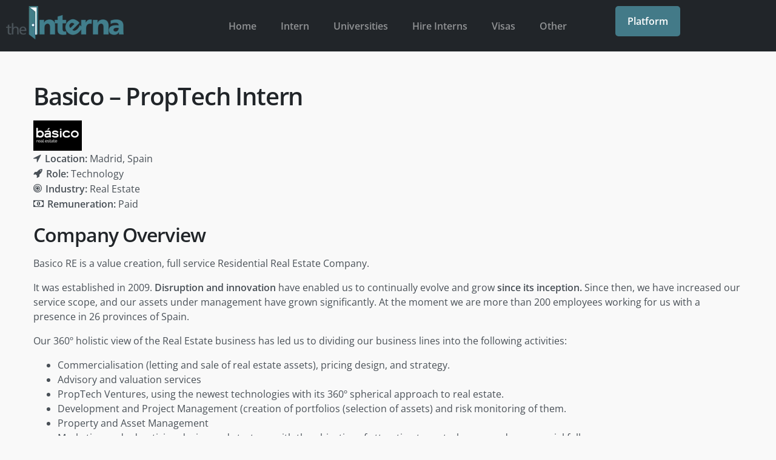

--- FILE ---
content_type: text/html; charset=UTF-8
request_url: https://theinterna.com/internshipopportunities/basico-proptech-intern/
body_size: 36966
content:
<!DOCTYPE html>
<html lang="en-US" prefix="og: https://ogp.me/ns#">
<head><meta charset="UTF-8"><script>if(navigator.userAgent.match(/MSIE|Internet Explorer/i)||navigator.userAgent.match(/Trident\/7\..*?rv:11/i)){var href=document.location.href;if(!href.match(/[?&]nowprocket/)){if(href.indexOf("?")==-1){if(href.indexOf("#")==-1){document.location.href=href+"?nowprocket=1"}else{document.location.href=href.replace("#","?nowprocket=1#")}}else{if(href.indexOf("#")==-1){document.location.href=href+"&nowprocket=1"}else{document.location.href=href.replace("#","&nowprocket=1#")}}}}</script><script>class RocketLazyLoadScripts{constructor(){this.triggerEvents=["keydown","mousedown","mousemove","touchmove","touchstart","touchend","wheel"],this.userEventHandler=this._triggerListener.bind(this),this.touchStartHandler=this._onTouchStart.bind(this),this.touchMoveHandler=this._onTouchMove.bind(this),this.touchEndHandler=this._onTouchEnd.bind(this),this.clickHandler=this._onClick.bind(this),this.interceptedClicks=[],window.addEventListener("pageshow",e=>{this.persisted=e.persisted}),window.addEventListener("DOMContentLoaded",()=>{this._preconnect3rdParties()}),this.delayedScripts={normal:[],async:[],defer:[]},this.trash=[],this.allJQueries=[]}_addUserInteractionListener(e){if(document.hidden){e._triggerListener();return}this.triggerEvents.forEach(t=>window.addEventListener(t,e.userEventHandler,{passive:!0})),window.addEventListener("touchstart",e.touchStartHandler,{passive:!0}),window.addEventListener("mousedown",e.touchStartHandler),document.addEventListener("visibilitychange",e.userEventHandler)}_removeUserInteractionListener(){this.triggerEvents.forEach(e=>window.removeEventListener(e,this.userEventHandler,{passive:!0})),document.removeEventListener("visibilitychange",this.userEventHandler)}_onTouchStart(e){"HTML"!==e.target.tagName&&(window.addEventListener("touchend",this.touchEndHandler),window.addEventListener("mouseup",this.touchEndHandler),window.addEventListener("touchmove",this.touchMoveHandler,{passive:!0}),window.addEventListener("mousemove",this.touchMoveHandler),e.target.addEventListener("click",this.clickHandler),this._renameDOMAttribute(e.target,"onclick","rocket-onclick"),this._pendingClickStarted())}_onTouchMove(e){window.removeEventListener("touchend",this.touchEndHandler),window.removeEventListener("mouseup",this.touchEndHandler),window.removeEventListener("touchmove",this.touchMoveHandler,{passive:!0}),window.removeEventListener("mousemove",this.touchMoveHandler),e.target.removeEventListener("click",this.clickHandler),this._renameDOMAttribute(e.target,"rocket-onclick","onclick"),this._pendingClickFinished()}_onTouchEnd(e){window.removeEventListener("touchend",this.touchEndHandler),window.removeEventListener("mouseup",this.touchEndHandler),window.removeEventListener("touchmove",this.touchMoveHandler,{passive:!0}),window.removeEventListener("mousemove",this.touchMoveHandler)}_onClick(e){e.target.removeEventListener("click",this.clickHandler),this._renameDOMAttribute(e.target,"rocket-onclick","onclick"),this.interceptedClicks.push(e),e.preventDefault(),e.stopPropagation(),e.stopImmediatePropagation(),this._pendingClickFinished()}_replayClicks(){window.removeEventListener("touchstart",this.touchStartHandler,{passive:!0}),window.removeEventListener("mousedown",this.touchStartHandler),this.interceptedClicks.forEach(e=>{e.target.dispatchEvent(new MouseEvent("click",{view:e.view,bubbles:!0,cancelable:!0}))})}_waitForPendingClicks(){return new Promise(e=>{this._isClickPending?this._pendingClickFinished=e:e()})}_pendingClickStarted(){this._isClickPending=!0}_pendingClickFinished(){this._isClickPending=!1}_renameDOMAttribute(e,t,i){e.hasAttribute&&e.hasAttribute(t)&&(event.target.setAttribute(i,event.target.getAttribute(t)),event.target.removeAttribute(t))}_triggerListener(){this._removeUserInteractionListener(this),"loading"===document.readyState?document.addEventListener("DOMContentLoaded",this._loadEverythingNow.bind(this)):this._loadEverythingNow()}_preconnect3rdParties(){let e=[];document.querySelectorAll("script[type=rocketlazyloadscript]").forEach(t=>{if(t.hasAttribute("src")){let i=new URL(t.src).origin;i!==location.origin&&e.push({src:i,crossOrigin:t.crossOrigin||"module"===t.getAttribute("data-rocket-type")})}}),e=[...new Map(e.map(e=>[JSON.stringify(e),e])).values()],this._batchInjectResourceHints(e,"preconnect")}async _loadEverythingNow(){this.lastBreath=Date.now(),this._delayEventListeners(this),this._delayJQueryReady(this),this._handleDocumentWrite(),this._registerAllDelayedScripts(),this._preloadAllScripts(),await this._loadScriptsFromList(this.delayedScripts.normal),await this._loadScriptsFromList(this.delayedScripts.defer),await this._loadScriptsFromList(this.delayedScripts.async);try{await this._triggerDOMContentLoaded(),await this._triggerWindowLoad()}catch(e){console.error(e)}window.dispatchEvent(new Event("rocket-allScriptsLoaded")),this._waitForPendingClicks().then(()=>{this._replayClicks()}),this._emptyTrash()}_registerAllDelayedScripts(){document.querySelectorAll("script[type=rocketlazyloadscript]").forEach(e=>{e.hasAttribute("data-rocket-src")?e.hasAttribute("async")&&!1!==e.async?this.delayedScripts.async.push(e):e.hasAttribute("defer")&&!1!==e.defer||"module"===e.getAttribute("data-rocket-type")?this.delayedScripts.defer.push(e):this.delayedScripts.normal.push(e):this.delayedScripts.normal.push(e)})}async _transformScript(e){return await this._littleBreath(),new Promise(t=>{function i(){e.setAttribute("data-rocket-status","executed"),t()}function r(){e.setAttribute("data-rocket-status","failed"),t()}try{let n=e.getAttribute("data-rocket-type"),s=e.getAttribute("data-rocket-src");if(n?(e.type=n,e.removeAttribute("data-rocket-type")):e.removeAttribute("type"),e.addEventListener("load",i),e.addEventListener("error",r),s)e.src=s,e.removeAttribute("data-rocket-src");else if(navigator.userAgent.indexOf("Firefox/")>0){var a=document.createElement("script");[...e.attributes].forEach(e=>{"type"!==e.nodeName&&a.setAttribute("data-rocket-type"===e.nodeName?"type":e.nodeName,e.nodeValue)}),a.text=e.text,e.parentNode.replaceChild(a,e),i()}else e.src="data:text/javascript;base64,"+btoa(e.text)}catch(o){r()}})}async _loadScriptsFromList(e){let t=e.shift();return t?(await this._transformScript(t),this._loadScriptsFromList(e)):Promise.resolve()}_preloadAllScripts(){this._batchInjectResourceHints([...this.delayedScripts.normal,...this.delayedScripts.defer,...this.delayedScripts.async],"preload")}_batchInjectResourceHints(e,t){var i=document.createDocumentFragment();e.forEach(e=>{let r=e.getAttribute&&e.getAttribute("data-rocket-src")||e.src;if(r){let n=document.createElement("link");n.href=r,n.rel=t,"preconnect"!==t&&(n.as="script"),e.getAttribute&&"module"===e.getAttribute("data-rocket-type")&&(n.crossOrigin=!0),e.crossOrigin&&(n.crossOrigin=e.crossOrigin),e.integrity&&(n.integrity=e.integrity),i.appendChild(n),this.trash.push(n)}}),document.head.appendChild(i)}_delayEventListeners(e){let t={};function i(e,i){!function e(i){!t[i]&&(t[i]={originalFunctions:{add:i.addEventListener,remove:i.removeEventListener},eventsToRewrite:[]},i.addEventListener=function(){arguments[0]=r(arguments[0]),t[i].originalFunctions.add.apply(i,arguments)},i.removeEventListener=function(){arguments[0]=r(arguments[0]),t[i].originalFunctions.remove.apply(i,arguments)});function r(e){return t[i].eventsToRewrite.indexOf(e)>=0?"rocket-"+e:e}}(e),t[e].eventsToRewrite.push(i)}function r(e,t){let i=e[t];Object.defineProperty(e,t,{get:()=>i||function(){},set(r){e["rocket"+t]=i=r}})}i(document,"DOMContentLoaded"),i(window,"DOMContentLoaded"),i(window,"load"),i(window,"pageshow"),i(document,"readystatechange"),r(document,"onreadystatechange"),r(window,"onload"),r(window,"onpageshow"),Object.defineProperty(document,"readyState",{get:()=>e.rocketReadyState,set(t){e.rocketReadyState=t}}),document.readyState="loading"}_delayJQueryReady(e){let t;function i(i){if(i&&i.fn&&!e.allJQueries.includes(i)){i.fn.ready=i.fn.init.prototype.ready=function(t){return e.domReadyFired?t.bind(document)(i):document.addEventListener("rocket-DOMContentLoaded",()=>t.bind(document)(i)),i([])};let r=i.fn.on;i.fn.on=i.fn.init.prototype.on=function(){if(this[0]===window){function e(e){return e.split(" ").map(e=>"load"===e||0===e.indexOf("load.")?"rocket-jquery-load":e).join(" ")}"string"==typeof arguments[0]||arguments[0]instanceof String?arguments[0]=e(arguments[0]):"object"==typeof arguments[0]&&Object.keys(arguments[0]).forEach(t=>{delete Object.assign(arguments[0],{[e(t)]:arguments[0][t]})[t]})}return r.apply(this,arguments),this},e.allJQueries.push(i)}t=i}i(window.jQuery),Object.defineProperty(window,"jQuery",{get:()=>t,set(e){i(e)}})}async _triggerDOMContentLoaded(){this.domReadyFired=!0,document.readyState="interactive",await this._littleBreath(),document.dispatchEvent(new Event("rocket-DOMContentLoaded")),await this._littleBreath(),window.dispatchEvent(new Event("rocket-DOMContentLoaded")),await this._littleBreath(),document.dispatchEvent(new Event("rocket-readystatechange")),await this._littleBreath(),document.rocketonreadystatechange&&document.rocketonreadystatechange()}async _triggerWindowLoad(){document.readyState="complete",await this._littleBreath(),window.dispatchEvent(new Event("rocket-load")),await this._littleBreath(),window.rocketonload&&window.rocketonload(),await this._littleBreath(),this.allJQueries.forEach(e=>e(window).trigger("rocket-jquery-load")),await this._littleBreath();let e=new Event("rocket-pageshow");e.persisted=this.persisted,window.dispatchEvent(e),await this._littleBreath(),window.rocketonpageshow&&window.rocketonpageshow({persisted:this.persisted})}_handleDocumentWrite(){let e=new Map;document.write=document.writeln=function(t){let i=document.currentScript;i||console.error("WPRocket unable to document.write this: "+t);let r=document.createRange(),n=i.parentElement,s=e.get(i);void 0===s&&(s=i.nextSibling,e.set(i,s));let a=document.createDocumentFragment();r.setStart(a,0),a.appendChild(r.createContextualFragment(t)),n.insertBefore(a,s)}}async _littleBreath(){Date.now()-this.lastBreath>45&&(await this._requestAnimFrame(),this.lastBreath=Date.now())}async _requestAnimFrame(){return document.hidden?new Promise(e=>setTimeout(e)):new Promise(e=>requestAnimationFrame(e))}_emptyTrash(){this.trash.forEach(e=>e.remove())}static run(){let e=new RocketLazyLoadScripts;e._addUserInteractionListener(e)}}RocketLazyLoadScripts.run();</script>
	
	<meta name="viewport" content="width=device-width, initial-scale=1.0, viewport-fit=cover" />		
<!-- Search Engine Optimization by Rank Math - https://rankmath.com/ -->
<title>Basico - PropTech Intern - theInterna</title>
<meta name="description" content="Explore the PropTech industry with an internship at Basico Advisory. Gain hands-on experience in technology-driven real estate. Apply today!"/>
<meta name="robots" content="follow, index, max-snippet:-1, max-video-preview:-1, max-image-preview:large"/>
<link rel="canonical" href="https://theinterna.com/internshipopportunities/basico-proptech-intern/" />
<meta property="og:locale" content="en_US" />
<meta property="og:type" content="article" />
<meta property="og:title" content="Basico - PropTech Intern - theInterna" />
<meta property="og:description" content="Explore the PropTech industry with an internship at Basico Advisory. Gain hands-on experience in technology-driven real estate. Apply today!" />
<meta property="og:url" content="https://theinterna.com/internshipopportunities/basico-proptech-intern/" />
<meta property="og:site_name" content="theInterna" />
<meta property="article:publisher" content="https://www.facebook.com/theInterna1/?locale=en_GB" />
<meta property="og:updated_time" content="2024-12-06T10:26:46+00:00" />
<meta name="twitter:card" content="summary_large_image" />
<meta name="twitter:title" content="Basico - PropTech Intern - theInterna" />
<meta name="twitter:description" content="Explore the PropTech industry with an internship at Basico Advisory. Gain hands-on experience in technology-driven real estate. Apply today!" />
<script type="application/ld+json" class="rank-math-schema">{"@context":"https://schema.org","@graph":[{"@type":"BreadcrumbList","@id":"https://theinterna.com/internshipopportunities/basico-proptech-intern/#breadcrumb","itemListElement":[{"@type":"ListItem","position":"1","item":{"@id":"https://theinterna.com","name":"Home"}},{"@type":"ListItem","position":"2","item":{"@id":"https://theinterna.com/internshipopportunities/","name":"Job Openings"}},{"@type":"ListItem","position":"3","item":{"@id":"https://theinterna.com/internshipopportunities/basico-proptech-intern/","name":"Basico &#8211; PropTech Intern"}}]}]}</script>
<!-- /Rank Math WordPress SEO plugin -->

<link rel="alternate" type="application/rss+xml" title="theInterna &raquo; Feed" href="https://theinterna.com/feed/" />
<link rel="alternate" type="application/rss+xml" title="theInterna &raquo; Comments Feed" href="https://theinterna.com/comments/feed/" />
<link rel="alternate" title="oEmbed (JSON)" type="application/json+oembed" href="https://theinterna.com/wp-json/oembed/1.0/embed?url=https%3A%2F%2Ftheinterna.com%2Finternshipopportunities%2Fbasico-proptech-intern%2F" />
<link rel="alternate" title="oEmbed (XML)" type="text/xml+oembed" href="https://theinterna.com/wp-json/oembed/1.0/embed?url=https%3A%2F%2Ftheinterna.com%2Finternshipopportunities%2Fbasico-proptech-intern%2F&#038;format=xml" />

<!-- LCSEO current path: internshipopportunities/basico-proptech-intern -->
<!-- LCSEO: no overrides found -->
<style id='wp-img-auto-sizes-contain-inline-css' type='text/css'>
img:is([sizes=auto i],[sizes^="auto," i]){contain-intrinsic-size:3000px 1500px}
/*# sourceURL=wp-img-auto-sizes-contain-inline-css */
</style>
<style id='wp-emoji-styles-inline-css' type='text/css'>

	img.wp-smiley, img.emoji {
		display: inline !important;
		border: none !important;
		box-shadow: none !important;
		height: 1em !important;
		width: 1em !important;
		margin: 0 0.07em !important;
		vertical-align: -0.1em !important;
		background: none !important;
		padding: 0 !important;
	}
/*# sourceURL=wp-emoji-styles-inline-css */
</style>
<link rel='stylesheet' id='wp-block-library-css' href='https://theinterna.com/wp-includes/css/dist/block-library/style.min.css?ver=6.9' type='text/css' media='all' />
<style id='wp-block-library-theme-inline-css' type='text/css'>
.wp-block-audio :where(figcaption){color:#555;font-size:13px;text-align:center}.is-dark-theme .wp-block-audio :where(figcaption){color:#ffffffa6}.wp-block-audio{margin:0 0 1em}.wp-block-code{border:1px solid #ccc;border-radius:4px;font-family:Menlo,Consolas,monaco,monospace;padding:.8em 1em}.wp-block-embed :where(figcaption){color:#555;font-size:13px;text-align:center}.is-dark-theme .wp-block-embed :where(figcaption){color:#ffffffa6}.wp-block-embed{margin:0 0 1em}.blocks-gallery-caption{color:#555;font-size:13px;text-align:center}.is-dark-theme .blocks-gallery-caption{color:#ffffffa6}:root :where(.wp-block-image figcaption){color:#555;font-size:13px;text-align:center}.is-dark-theme :root :where(.wp-block-image figcaption){color:#ffffffa6}.wp-block-image{margin:0 0 1em}.wp-block-pullquote{border-bottom:4px solid;border-top:4px solid;color:currentColor;margin-bottom:1.75em}.wp-block-pullquote :where(cite),.wp-block-pullquote :where(footer),.wp-block-pullquote__citation{color:currentColor;font-size:.8125em;font-style:normal;text-transform:uppercase}.wp-block-quote{border-left:.25em solid;margin:0 0 1.75em;padding-left:1em}.wp-block-quote cite,.wp-block-quote footer{color:currentColor;font-size:.8125em;font-style:normal;position:relative}.wp-block-quote:where(.has-text-align-right){border-left:none;border-right:.25em solid;padding-left:0;padding-right:1em}.wp-block-quote:where(.has-text-align-center){border:none;padding-left:0}.wp-block-quote.is-large,.wp-block-quote.is-style-large,.wp-block-quote:where(.is-style-plain){border:none}.wp-block-search .wp-block-search__label{font-weight:700}.wp-block-search__button{border:1px solid #ccc;padding:.375em .625em}:where(.wp-block-group.has-background){padding:1.25em 2.375em}.wp-block-separator.has-css-opacity{opacity:.4}.wp-block-separator{border:none;border-bottom:2px solid;margin-left:auto;margin-right:auto}.wp-block-separator.has-alpha-channel-opacity{opacity:1}.wp-block-separator:not(.is-style-wide):not(.is-style-dots){width:100px}.wp-block-separator.has-background:not(.is-style-dots){border-bottom:none;height:1px}.wp-block-separator.has-background:not(.is-style-wide):not(.is-style-dots){height:2px}.wp-block-table{margin:0 0 1em}.wp-block-table td,.wp-block-table th{word-break:normal}.wp-block-table :where(figcaption){color:#555;font-size:13px;text-align:center}.is-dark-theme .wp-block-table :where(figcaption){color:#ffffffa6}.wp-block-video :where(figcaption){color:#555;font-size:13px;text-align:center}.is-dark-theme .wp-block-video :where(figcaption){color:#ffffffa6}.wp-block-video{margin:0 0 1em}:root :where(.wp-block-template-part.has-background){margin-bottom:0;margin-top:0;padding:1.25em 2.375em}
/*# sourceURL=/wp-includes/css/dist/block-library/theme.min.css */
</style>
<style id='classic-theme-styles-inline-css' type='text/css'>
/*! This file is auto-generated */
.wp-block-button__link{color:#fff;background-color:#32373c;border-radius:9999px;box-shadow:none;text-decoration:none;padding:calc(.667em + 2px) calc(1.333em + 2px);font-size:1.125em}.wp-block-file__button{background:#32373c;color:#fff;text-decoration:none}
/*# sourceURL=/wp-includes/css/classic-themes.min.css */
</style>
<style id='wp-job-openings-blocks-style-inline-css' type='text/css'>
.wp-block-create-block-wjo-block{background-color:#21759b;border:1px dotted red;color:#fff;padding:2px}.awsm-b-row{display:-webkit-box;display:-ms-flexbox;display:-webkit-flex;display:flex;display:flexbox;-webkit-flex-flow:row wrap;margin:0 -15px;-webkit-box-orient:horizontal;-webkit-box-direction:normal;-ms-flex-flow:row wrap;flex-flow:row wrap}.awsm-b-row,.awsm-b-row *,.awsm-b-row :after,.awsm-b-row :before{-webkit-box-sizing:border-box;box-sizing:border-box}.awsm-b-grid-item{display:-webkit-box;display:-ms-flexbox;display:-webkit-flex;display:flex;float:left;padding:0 15px!important;width:33.333%;-webkit-box-orient:vertical;-webkit-box-direction:normal;-ms-flex-direction:column;flex-direction:column;-webkit-flex-direction:column}.awsm-b-grid-col-4 .awsm-b-grid-item{width:25%}.awsm-b-grid-col-2 .awsm-b-grid-item{width:50%}.awsm-b-grid-col .awsm-b-grid-item{width:100%}.awsm-b-job-hide{display:none!important}.awsm-job-show{display:block!important}.awsm-b-job-item{background:#fff;font-size:14px;padding:20px}a.awsm-b-job-item{text-decoration:none!important}.awsm-b-grid-item .awsm-b-job-item{border:1px solid #dddfe3;border-radius:2px;-webkit-box-shadow:0 1px 4px 0 rgba(0,0,0,.05);box-shadow:0 1px 4px 0 rgba(0,0,0,.05);display:-webkit-box;display:-ms-flexbox;display:-webkit-flex;display:flex;margin-bottom:30px;-webkit-box-orient:vertical;-webkit-box-direction:normal;-ms-flex-direction:column;flex-direction:column;-webkit-flex-direction:column;-webkit-box-flex:1;-ms-flex-positive:1;flex-grow:1;-webkit-flex-grow:1;-webkit-transition:all .3s ease;transition:all .3s ease}.awsm-b-grid-item .awsm-b-job-item:focus,.awsm-b-grid-item .awsm-b-job-item:hover{-webkit-box-shadow:0 3px 15px -5px rgba(0,0,0,.2);box-shadow:0 3px 15px -5px rgba(0,0,0,.2)}.awsm-b-grid-item .awsm-job-featured-image{margin-bottom:14px}.awsm-b-job-item h2.awsm-b-job-post-title{font-size:18px;margin:0 0 15px;text-align:left}.awsm-b-job-item h2.awsm-b-job-post-title a{font-size:18px}.awsm-b-grid-item .awsm-job-info{margin-bottom:10px;min-height:83px}.awsm-b-grid-item .awsm-job-info p{margin:0 0 8px}.awsm-b-job-wrap:after{clear:both;content:"";display:table}.awsm-b-filter-wrap,.awsm-b-filter-wrap *{-webkit-box-sizing:border-box;box-sizing:border-box}.awsm-b-filter-wrap{margin:0 -10px 20px}.awsm-b-filter-wrap form{display:-webkit-box;display:-webkit-flex;display:-ms-flexbox;display:flex;-webkit-flex-wrap:wrap;-ms-flex-wrap:wrap;flex-wrap:wrap}.awsm-b-filter-wrap .awsm-b-filter-items{display:none}.awsm-b-filter-wrap.awsm-b-full-width-search-filter-wrap .awsm-b-filter-item-search,.awsm-b-filter-wrap.awsm-b-full-width-search-filter-wrap .awsm-b-filter-items,.awsm-b-filter-wrap.awsm-b-no-search-filter-wrap .awsm-b-filter-items{width:100%}.awsm-b-filter-toggle{border:1px solid #ccc;border-radius:4px;display:-webkit-box;display:-webkit-flex;display:-ms-flexbox;display:flex;-webkit-flex-flow:wrap;-ms-flex-flow:wrap;flex-flow:wrap;margin:0 10px 10px;outline:none!important;padding:12px;width:46px}.awsm-b-filter-toggle.awsm-on{background:#ccc}.awsm-b-filter-toggle svg{height:20px;width:20px}.awsm-b-filter-wrap.awsm-b-no-search-filter-wrap .awsm-b-filter-toggle{width:100%;-webkit-box-align:center;-webkit-align-items:center;-ms-flex-align:center;align-items:center;-webkit-box-pack:justify;-webkit-justify-content:space-between;-ms-flex-pack:justify;justify-content:space-between;text-decoration:none}.awsm-b-filter-wrap.awsm-b-no-search-filter-wrap .awsm-b-filter-toggle svg{height:22px;width:22px}@media(min-width:768px){.awsm-b-filter-wrap .awsm-b-filter-items{display:-webkit-box!important;display:-webkit-flex!important;display:-ms-flexbox!important;display:flex!important;-webkit-flex-wrap:wrap;-ms-flex-wrap:wrap;flex-wrap:wrap;width:calc(100% - 250px)}.awsm-b-filter-toggle{display:none}.awsm-b-filter-item-search{width:250px}}.awsm-b-filter-wrap .awsm-b-filter-item{padding:0 10px 10px}.awsm-b-filter-item-search{padding:0 10px 10px;position:relative}@media(max-width:768px){.awsm-b-filter-wrap .awsm-b-filter-items{width:100%}.awsm-b-filter-item-search{width:calc(100% - 66px)}.awsm-b-filter-wrap .awsm-b-filter-item .awsm-selectric-wrapper{min-width:100%}}.awsm-b-filter-wrap .awsm-b-filter-item .awsm-b-job-form-control{min-height:48px;padding-right:58px}.awsm-b-filter-item-search .awsm-b-job-form-control{min-height:48px;padding-right:48px}.awsm-b-filter-item-search-in{position:relative}.awsm-b-filter-item-search .awsm-b-job-search-icon-wrapper{color:#ccc;cursor:pointer;font-size:16px;height:100%;line-height:48px;position:absolute;right:0;text-align:center;top:0;width:48px}.awsm-b-jobs-none-container{padding:25px}.awsm-b-jobs-none-container p{margin:0;padding:5px}.awsm-b-row .awsm-b-jobs-pagination{padding:0 15px;width:100%}.awsm-b-jobs-pagination{float:left;width:100%}.awsm-b-load-more-main a.awsm-b-load-more,.awsm-load-more-classic a.page-numbers{background:#fff;border:1px solid #dddfe3;-webkit-box-shadow:0 1px 4px 0 rgba(0,0,0,.05);box-shadow:0 1px 4px 0 rgba(0,0,0,.05);display:block;margin:0!important;outline:none!important;padding:20px;text-align:center;text-decoration:none!important;-webkit-transition:all .3s ease;transition:all .3s ease}.awsm-load-more-classic a.page-numbers,.awsm-load-more-classic span.page-numbers{font-size:90%;padding:5px 10px}.awsm-load-more-classic{text-align:center}.awsm-b-load-more-main a.awsm-load-more:focus,.awsm-b-load-more-main a.awsm-load-more:hover,.awsm-load-more-classic a.page-numbers:focus,.awsm-load-more-classic a.page-numbers:hover{-webkit-box-shadow:0 3px 15px -5px rgba(0,0,0,.2);box-shadow:0 3px 15px -5px rgba(0,0,0,.2)}.awsm-b-jobs-pagination.awsm-load-more-classic ul{list-style:none;margin:0;padding:0}.awsm-b-jobs-pagination.awsm-load-more-classic ul li{display:inline-block}.awsm-b-lists{border:1px solid #ededed}.awsm-b-list-item{width:100%}.awsm-b-list-item h2.awsm-job-b-post-title{margin-bottom:0}.awsm-b-list-item .awsm-job-featured-image{float:left;margin-right:10px}.awsm-b-list-item .awsm-job-featured-image img{height:50px;width:50px}.awsm-b-list-item .awsm-b-job-item{border-bottom:1px solid rgba(0,0,0,.13)}.awsm-b-list-item .awsm-b-job-item:after{clear:both;content:"";display:table}.awsm-b-list-left-col{float:left;width:50%}.awsm-b-list-right-col{float:left;text-align:right;width:50%}.awsm-b-list-item .awsm-job-specification-wrapper{display:inline-block;vertical-align:middle}.awsm-b-list-item .awsm-job-specification-item{display:inline-block;margin:0 15px 0 0;vertical-align:middle}a.awsm-b-job-item .awsm-job-specification-item{color:#4c4c4c}.awsm-b-list-item .awsm-job-more-container{display:inline-block;vertical-align:middle}.awsm-job-more-container .awsm-job-more span:before{content:"→"}.awsm-b-lists .awsm-b-jobs-pagination{margin-top:30px}.awsm-job-specification-item>[class^=awsm-job-icon-]{margin-right:6px}.awsm-job-specification-term:after{content:", "}.awsm-job-specification-term:last-child:after{content:""}.awsm-job-single-wrap,.awsm-job-single-wrap *,.awsm-job-single-wrap :after,.awsm-job-single-wrap :before{-webkit-box-sizing:border-box;box-sizing:border-box}.awsm-job-single-wrap{margin-bottom:1.3em}.awsm-job-single-wrap:after{clear:both;content:"";display:table}.awsm-job-content{padding-bottom:32px}.awsm-job-single-wrap.awsm-col-2 .awsm-job-content{float:left;padding-right:15px;width:55%}.awsm-job-single-wrap.awsm-col-2 .awsm-job-form{float:left;padding-left:15px;width:45%}.awsm-job-head,.awsm_job_spec_above_content{margin-bottom:20px}.awsm-job-head h1{margin:0 0 20px}.awsm-job-list-info span{margin-right:10px}.awsm-job-single-wrap .awsm-job-expiration-label{font-weight:700}.awsm-job-form-inner{background:#fff;border:1px solid #dddfe3;padding:35px}.awsm-job-form-inner h2{margin:0 0 30px}.awsm-job-form-group{margin-bottom:20px}.awsm-job-form-group input[type=checkbox],.awsm-job-form-group input[type=radio]{margin-right:5px}.awsm-job-form-group label{display:block;margin-bottom:10px}.awsm-job-form-options-container label,.awsm-job-inline-group label{display:inline;font-weight:400}.awsm-b-job-form-control{display:block;width:100%}.awsm-job-form-options-container span{display:inline-block;margin-bottom:10px;margin-left:10px}.awsm-job-submit{background:#0195ff;border:1px solid #0195ff;color:#fff;padding:10px 30px}.awsm-job-submit:focus,.awsm-job-submit:hover{background:rgba(0,0,0,0);color:#0195ff}.awsm-job-form-error{color:#db4c4c;font-weight:500}.awsm-b-job-form-control.awsm-job-form-error,.awsm-b-job-form-control.awsm-job-form-error:focus{border:1px solid #db4c4c}.awsm-error-message,.awsm-success-message{padding:12px 25px}.awsm-error-message p:empty,.awsm-success-message p:empty{display:none}.awsm-error-message p,.awsm-success-message p{margin:0!important;padding:0!important}.awsm-success-message{border:1px solid #1ea508}.awsm-error-message{border:1px solid #db4c4c}ul.awsm-error-message li{line-height:1.8em;margin-left:1.2em}.awsm-expired-message{padding:25px}.awsm-expired-message p{margin:1em 0}.awsm-job-container{margin:0 auto;max-width:1170px;padding:50px 0;width:100%}.awsm-jobs-loading{position:relative}.awsm-b-job-listings:after{content:"";height:100%;left:0;opacity:0;position:absolute;top:0;-webkit-transition:all .3s ease;transition:all .3s ease;visibility:hidden;width:100%}.awsm-b-job-listings.awsm-jobs-loading:after{opacity:1;visibility:visible}.awsm-b-sr-only{height:1px;margin:-1px;overflow:hidden;padding:0;position:absolute;width:1px;clip:rect(0,0,0,0);border:0}@media(max-width:1024px){.awsm-b-grid-col-4 .awsm-b-grid-item{width:33.333%}}@media(max-width:992px){.awsm-job-single-wrap.awsm-col-2 .awsm-job-content{padding-right:0;width:100%}.awsm-job-single-wrap.awsm-col-2 .awsm-job-form{padding-left:0;width:100%}}@media(max-width:768px){.awsm-b-grid-col-3 .awsm-b-grid-item,.awsm-b-grid-col-4 .awsm-b-grid-item,.awsm-b-grid-item{width:50%}.awsm-b-list-left-col{padding-bottom:10px;width:100%}.awsm-b-list-right-col{text-align:left;width:100%}}@media(max-width:648px){.awsm-b-grid-col-2 .awsm-b-grid-item,.awsm-b-grid-col-3 .awsm-b-grid-item,.awsm-b-grid-col-4 .awsm-b-grid-item,.awsm-b-grid-item{width:100%}.awsm-b-list-item .awsm-job-specification-wrapper{display:block;float:none;padding-bottom:5px}.awsm-b-list-item .awsm-job-more-container{display:block;float:none}}.awsm-job-form-plugin-style .awsm-b-job-form-control{border:1px solid #ccc;border-radius:4px;color:#060606;display:block;font:inherit;line-height:1;min-height:46px;padding:8px 15px;-webkit-transition:all .3s ease;transition:all .3s ease;width:100%}.awsm-job-form-plugin-style .awsm-b-job-form-control:focus{border-color:#060606;-webkit-box-shadow:none;box-shadow:none;outline:none}.awsm-job-form-plugin-style .awsm-b-job-form-control.awsm-job-form-error{border-color:#db4c4c}.awsm-job-form-plugin-style textarea.awsm-b-job-form-control{min-height:80px}.awsm-job-form-plugin-style .awsm-application-submit-btn,.awsm-job-form-plugin-style .awsm-jobs-primary-button{background:#060606;border-radius:45px;color:#fff;padding:16px 32px;-webkit-transition:all .3s ease;transition:all .3s ease}.awsm-job-form-plugin-style .awsm-application-submit-btn:focus,.awsm-job-form-plugin-style .awsm-application-submit-btn:hover,.awsm-job-form-plugin-style .awsm-jobs-primary-button:focus,.awsm-job-form-plugin-style .awsm-jobs-primary-button:hover{background:#060606;color:#fff;outline:none}.awsm-job-form-plugin-style .awsm-jobs-primary-button{cursor:pointer}.awsm-job-form-plugin-style .awsm-jobs-primary-button:disabled{opacity:.5;pointer-events:none}.awsm-job-form-plugin-style .awsm-selectric{border-color:#ccc;border-radius:4px;-webkit-box-shadow:none;box-shadow:none}.awsm-job-form-plugin-style .awsm-selectric-open .awsm-selectric{border-color:#060606}.awsm-job-form-plugin-style .awsm-selectric .label{margin-left:15px}.awsm-jobs-is-block-theme .site-branding{padding:0 2.1rem}.awsm-jobs-is-block-theme .site-content{padding:0 2.1rem 3rem}.awsm-jobs-is-block-theme .site-title{margin-bottom:0}.awsm-b-job-wrap,.awsm-b-job-wrap *{-webkit-box-sizing:border-box;box-sizing:border-box}

/*# sourceURL=https://theinterna.com/wp-content/plugins/wp-job-openings/blocks/build/style-index.css */
</style>
<link data-minify="1" rel='stylesheet' id='awsm-jobs-general-css' href='https://theinterna.com/wp-content/cache/min/1/wp-content/plugins/wp-job-openings/assets/css/general.min.css?ver=1767051150' type='text/css' media='all' />
<link rel='stylesheet' id='awsm-jobs-style-css' href='https://theinterna.com/wp-content/plugins/wp-job-openings/assets/css/style.min.css?ver=3.5.4' type='text/css' media='all' />
<link data-minify="1" rel='stylesheet' id='nta-css-popup-css' href='https://theinterna.com/wp-content/cache/min/1/wp-content/plugins/wp-whatsapp/assets/dist/css/style.css?ver=1767051150' type='text/css' media='all' />
<style id='global-styles-inline-css' type='text/css'>
:root{--wp--preset--aspect-ratio--square: 1;--wp--preset--aspect-ratio--4-3: 4/3;--wp--preset--aspect-ratio--3-4: 3/4;--wp--preset--aspect-ratio--3-2: 3/2;--wp--preset--aspect-ratio--2-3: 2/3;--wp--preset--aspect-ratio--16-9: 16/9;--wp--preset--aspect-ratio--9-16: 9/16;--wp--preset--color--black: #000000;--wp--preset--color--cyan-bluish-gray: #abb8c3;--wp--preset--color--white: #ffffff;--wp--preset--color--pale-pink: #f78da7;--wp--preset--color--vivid-red: #cf2e2e;--wp--preset--color--luminous-vivid-orange: #ff6900;--wp--preset--color--luminous-vivid-amber: #fcb900;--wp--preset--color--light-green-cyan: #7bdcb5;--wp--preset--color--vivid-green-cyan: #00d084;--wp--preset--color--pale-cyan-blue: #8ed1fc;--wp--preset--color--vivid-cyan-blue: #0693e3;--wp--preset--color--vivid-purple: #9b51e0;--wp--preset--gradient--vivid-cyan-blue-to-vivid-purple: linear-gradient(135deg,rgb(6,147,227) 0%,rgb(155,81,224) 100%);--wp--preset--gradient--light-green-cyan-to-vivid-green-cyan: linear-gradient(135deg,rgb(122,220,180) 0%,rgb(0,208,130) 100%);--wp--preset--gradient--luminous-vivid-amber-to-luminous-vivid-orange: linear-gradient(135deg,rgb(252,185,0) 0%,rgb(255,105,0) 100%);--wp--preset--gradient--luminous-vivid-orange-to-vivid-red: linear-gradient(135deg,rgb(255,105,0) 0%,rgb(207,46,46) 100%);--wp--preset--gradient--very-light-gray-to-cyan-bluish-gray: linear-gradient(135deg,rgb(238,238,238) 0%,rgb(169,184,195) 100%);--wp--preset--gradient--cool-to-warm-spectrum: linear-gradient(135deg,rgb(74,234,220) 0%,rgb(151,120,209) 20%,rgb(207,42,186) 40%,rgb(238,44,130) 60%,rgb(251,105,98) 80%,rgb(254,248,76) 100%);--wp--preset--gradient--blush-light-purple: linear-gradient(135deg,rgb(255,206,236) 0%,rgb(152,150,240) 100%);--wp--preset--gradient--blush-bordeaux: linear-gradient(135deg,rgb(254,205,165) 0%,rgb(254,45,45) 50%,rgb(107,0,62) 100%);--wp--preset--gradient--luminous-dusk: linear-gradient(135deg,rgb(255,203,112) 0%,rgb(199,81,192) 50%,rgb(65,88,208) 100%);--wp--preset--gradient--pale-ocean: linear-gradient(135deg,rgb(255,245,203) 0%,rgb(182,227,212) 50%,rgb(51,167,181) 100%);--wp--preset--gradient--electric-grass: linear-gradient(135deg,rgb(202,248,128) 0%,rgb(113,206,126) 100%);--wp--preset--gradient--midnight: linear-gradient(135deg,rgb(2,3,129) 0%,rgb(40,116,252) 100%);--wp--preset--font-size--small: 13px;--wp--preset--font-size--medium: 20px;--wp--preset--font-size--large: 36px;--wp--preset--font-size--x-large: 42px;--wp--preset--spacing--20: 0.44rem;--wp--preset--spacing--30: 0.67rem;--wp--preset--spacing--40: 1rem;--wp--preset--spacing--50: 1.5rem;--wp--preset--spacing--60: 2.25rem;--wp--preset--spacing--70: 3.38rem;--wp--preset--spacing--80: 5.06rem;--wp--preset--shadow--natural: 6px 6px 9px rgba(0, 0, 0, 0.2);--wp--preset--shadow--deep: 12px 12px 50px rgba(0, 0, 0, 0.4);--wp--preset--shadow--sharp: 6px 6px 0px rgba(0, 0, 0, 0.2);--wp--preset--shadow--outlined: 6px 6px 0px -3px rgb(255, 255, 255), 6px 6px rgb(0, 0, 0);--wp--preset--shadow--crisp: 6px 6px 0px rgb(0, 0, 0);}:where(.is-layout-flex){gap: 0.5em;}:where(.is-layout-grid){gap: 0.5em;}body .is-layout-flex{display: flex;}.is-layout-flex{flex-wrap: wrap;align-items: center;}.is-layout-flex > :is(*, div){margin: 0;}body .is-layout-grid{display: grid;}.is-layout-grid > :is(*, div){margin: 0;}:where(.wp-block-columns.is-layout-flex){gap: 2em;}:where(.wp-block-columns.is-layout-grid){gap: 2em;}:where(.wp-block-post-template.is-layout-flex){gap: 1.25em;}:where(.wp-block-post-template.is-layout-grid){gap: 1.25em;}.has-black-color{color: var(--wp--preset--color--black) !important;}.has-cyan-bluish-gray-color{color: var(--wp--preset--color--cyan-bluish-gray) !important;}.has-white-color{color: var(--wp--preset--color--white) !important;}.has-pale-pink-color{color: var(--wp--preset--color--pale-pink) !important;}.has-vivid-red-color{color: var(--wp--preset--color--vivid-red) !important;}.has-luminous-vivid-orange-color{color: var(--wp--preset--color--luminous-vivid-orange) !important;}.has-luminous-vivid-amber-color{color: var(--wp--preset--color--luminous-vivid-amber) !important;}.has-light-green-cyan-color{color: var(--wp--preset--color--light-green-cyan) !important;}.has-vivid-green-cyan-color{color: var(--wp--preset--color--vivid-green-cyan) !important;}.has-pale-cyan-blue-color{color: var(--wp--preset--color--pale-cyan-blue) !important;}.has-vivid-cyan-blue-color{color: var(--wp--preset--color--vivid-cyan-blue) !important;}.has-vivid-purple-color{color: var(--wp--preset--color--vivid-purple) !important;}.has-black-background-color{background-color: var(--wp--preset--color--black) !important;}.has-cyan-bluish-gray-background-color{background-color: var(--wp--preset--color--cyan-bluish-gray) !important;}.has-white-background-color{background-color: var(--wp--preset--color--white) !important;}.has-pale-pink-background-color{background-color: var(--wp--preset--color--pale-pink) !important;}.has-vivid-red-background-color{background-color: var(--wp--preset--color--vivid-red) !important;}.has-luminous-vivid-orange-background-color{background-color: var(--wp--preset--color--luminous-vivid-orange) !important;}.has-luminous-vivid-amber-background-color{background-color: var(--wp--preset--color--luminous-vivid-amber) !important;}.has-light-green-cyan-background-color{background-color: var(--wp--preset--color--light-green-cyan) !important;}.has-vivid-green-cyan-background-color{background-color: var(--wp--preset--color--vivid-green-cyan) !important;}.has-pale-cyan-blue-background-color{background-color: var(--wp--preset--color--pale-cyan-blue) !important;}.has-vivid-cyan-blue-background-color{background-color: var(--wp--preset--color--vivid-cyan-blue) !important;}.has-vivid-purple-background-color{background-color: var(--wp--preset--color--vivid-purple) !important;}.has-black-border-color{border-color: var(--wp--preset--color--black) !important;}.has-cyan-bluish-gray-border-color{border-color: var(--wp--preset--color--cyan-bluish-gray) !important;}.has-white-border-color{border-color: var(--wp--preset--color--white) !important;}.has-pale-pink-border-color{border-color: var(--wp--preset--color--pale-pink) !important;}.has-vivid-red-border-color{border-color: var(--wp--preset--color--vivid-red) !important;}.has-luminous-vivid-orange-border-color{border-color: var(--wp--preset--color--luminous-vivid-orange) !important;}.has-luminous-vivid-amber-border-color{border-color: var(--wp--preset--color--luminous-vivid-amber) !important;}.has-light-green-cyan-border-color{border-color: var(--wp--preset--color--light-green-cyan) !important;}.has-vivid-green-cyan-border-color{border-color: var(--wp--preset--color--vivid-green-cyan) !important;}.has-pale-cyan-blue-border-color{border-color: var(--wp--preset--color--pale-cyan-blue) !important;}.has-vivid-cyan-blue-border-color{border-color: var(--wp--preset--color--vivid-cyan-blue) !important;}.has-vivid-purple-border-color{border-color: var(--wp--preset--color--vivid-purple) !important;}.has-vivid-cyan-blue-to-vivid-purple-gradient-background{background: var(--wp--preset--gradient--vivid-cyan-blue-to-vivid-purple) !important;}.has-light-green-cyan-to-vivid-green-cyan-gradient-background{background: var(--wp--preset--gradient--light-green-cyan-to-vivid-green-cyan) !important;}.has-luminous-vivid-amber-to-luminous-vivid-orange-gradient-background{background: var(--wp--preset--gradient--luminous-vivid-amber-to-luminous-vivid-orange) !important;}.has-luminous-vivid-orange-to-vivid-red-gradient-background{background: var(--wp--preset--gradient--luminous-vivid-orange-to-vivid-red) !important;}.has-very-light-gray-to-cyan-bluish-gray-gradient-background{background: var(--wp--preset--gradient--very-light-gray-to-cyan-bluish-gray) !important;}.has-cool-to-warm-spectrum-gradient-background{background: var(--wp--preset--gradient--cool-to-warm-spectrum) !important;}.has-blush-light-purple-gradient-background{background: var(--wp--preset--gradient--blush-light-purple) !important;}.has-blush-bordeaux-gradient-background{background: var(--wp--preset--gradient--blush-bordeaux) !important;}.has-luminous-dusk-gradient-background{background: var(--wp--preset--gradient--luminous-dusk) !important;}.has-pale-ocean-gradient-background{background: var(--wp--preset--gradient--pale-ocean) !important;}.has-electric-grass-gradient-background{background: var(--wp--preset--gradient--electric-grass) !important;}.has-midnight-gradient-background{background: var(--wp--preset--gradient--midnight) !important;}.has-small-font-size{font-size: var(--wp--preset--font-size--small) !important;}.has-medium-font-size{font-size: var(--wp--preset--font-size--medium) !important;}.has-large-font-size{font-size: var(--wp--preset--font-size--large) !important;}.has-x-large-font-size{font-size: var(--wp--preset--font-size--x-large) !important;}
:where(.wp-block-post-template.is-layout-flex){gap: 1.25em;}:where(.wp-block-post-template.is-layout-grid){gap: 1.25em;}
:where(.wp-block-term-template.is-layout-flex){gap: 1.25em;}:where(.wp-block-term-template.is-layout-grid){gap: 1.25em;}
:where(.wp-block-columns.is-layout-flex){gap: 2em;}:where(.wp-block-columns.is-layout-grid){gap: 2em;}
:root :where(.wp-block-pullquote){font-size: 1.5em;line-height: 1.6;}
/*# sourceURL=global-styles-inline-css */
</style>
<link data-minify="1" rel='stylesheet' id='contact-form-7-css' href='https://theinterna.com/wp-content/cache/min/1/wp-content/plugins/contact-form-7/includes/css/styles.css?ver=1767051150' type='text/css' media='all' />
<link data-minify="1" rel='stylesheet' id='dashicons-css' href='https://theinterna.com/wp-content/cache/min/1/wp-includes/css/dashicons.min.css?ver=1767051150' type='text/css' media='all' />
<link rel='stylesheet' id='LeadConnector-css' href='https://theinterna.com/wp-content/plugins/leadconnector/public/css/lc-public.css?ver=3.0.17' type='text/css' media='all' />
<link data-minify="1" rel='stylesheet' id='elementor-overrides-css' href='https://theinterna.com/wp-content/cache/min/1/wp-content/plugins/leadconnector/assets/css/custom-elementor.css?ver=1767051150' type='text/css' media='all' />
<link data-minify="1" rel='stylesheet' id='mailerlite_forms.css-css' href='https://theinterna.com/wp-content/cache/min/1/wp-content/plugins/official-mailerlite-sign-up-forms/assets/css/mailerlite_forms.css?ver=1767051150' type='text/css' media='all' />
<link rel='stylesheet' id='featherlight-css-css' href='https://theinterna.com/wp-content/plugins/recruitly/public/css/featherlight.min.css?ver=6.9' type='text/css' media='screen' />
<link data-minify="1" rel='stylesheet' id='wp-recruitly-form-css-css' href='https://theinterna.com/wp-content/cache/min/1/wp-content/plugins/recruitly/public/css/forms-global.css?ver=1767051150' type='text/css' media='all' />
<link rel='stylesheet' id='cmplz-general-css' href='https://theinterna.com/wp-content/plugins/complianz-gdpr/assets/css/cookieblocker.min.css?ver=1767051070' type='text/css' media='all' />
<link data-minify="1" rel='stylesheet' id='uptime-style-css' href='https://theinterna.com/wp-content/cache/min/1/wp-content/themes/uptime/style.css?ver=1767051150' type='text/css' media='all' />
<link data-minify="1" rel='stylesheet' id='uptime-child-style-css' href='https://theinterna.com/wp-content/cache/min/1/wp-content/themes/uptime-child/style.css?ver=1767051152' type='text/css' media='all' />
<link rel='stylesheet' id='elementor-frontend-css' href='https://theinterna.com/wp-content/plugins/elementor/assets/css/frontend.min.css?ver=3.34.0' type='text/css' media='all' />
<link rel='stylesheet' id='widget-image-css' href='https://theinterna.com/wp-content/plugins/elementor/assets/css/widget-image.min.css?ver=3.34.0' type='text/css' media='all' />
<link rel='stylesheet' id='widget-nav-menu-css' href='https://theinterna.com/wp-content/plugins/elementor-pro/assets/css/widget-nav-menu.min.css?ver=3.34.0' type='text/css' media='all' />
<link rel='stylesheet' id='e-sticky-css' href='https://theinterna.com/wp-content/plugins/elementor-pro/assets/css/modules/sticky.min.css?ver=3.34.0' type='text/css' media='all' />
<link rel='stylesheet' id='widget-heading-css' href='https://theinterna.com/wp-content/plugins/elementor/assets/css/widget-heading.min.css?ver=3.34.0' type='text/css' media='all' />
<link rel='stylesheet' id='widget-social-icons-css' href='https://theinterna.com/wp-content/plugins/elementor/assets/css/widget-social-icons.min.css?ver=3.34.0' type='text/css' media='all' />
<link rel='stylesheet' id='e-apple-webkit-css' href='https://theinterna.com/wp-content/plugins/elementor/assets/css/conditionals/apple-webkit.min.css?ver=3.34.0' type='text/css' media='all' />
<link data-minify="1" rel='stylesheet' id='elementor-icons-css' href='https://theinterna.com/wp-content/cache/min/1/wp-content/plugins/elementor/assets/lib/eicons/css/elementor-icons.min.css?ver=1767051150' type='text/css' media='all' />
<link rel='stylesheet' id='elementor-post-2448-css' href='https://theinterna.com/wp-content/uploads/elementor/css/post-2448.css?ver=1767051152' type='text/css' media='all' />
<link rel='stylesheet' id='elementor-post-7570-css' href='https://theinterna.com/wp-content/uploads/elementor/css/post-7570.css?ver=1767051152' type='text/css' media='all' />
<link rel='stylesheet' id='elementor-post-7572-css' href='https://theinterna.com/wp-content/uploads/elementor/css/post-7572.css?ver=1767051152' type='text/css' media='all' />
<link rel='stylesheet' id='eael-general-css' href='https://theinterna.com/wp-content/plugins/essential-addons-for-elementor-lite/assets/front-end/css/view/general.min.css?ver=6.5.4' type='text/css' media='all' />
<link rel='stylesheet' id='flickity-css' href='https://theinterna.com/wp-content/themes/uptime/style/css/flickity.min.css?ver=1.0.14' type='text/css' media='all' />
<link data-minify="1" rel='stylesheet' id='tommusrhodus-theme-css' href='https://theinterna.com/wp-content/cache/min/1/wp-content/themes/uptime/style/css/theme.css?ver=1767051150' type='text/css' media='all' />
<link data-minify="1" rel='stylesheet' id='tommusrhodus-style-css' href='https://theinterna.com/wp-content/cache/min/1/wp-content/themes/uptime-child/style.css?ver=1767051152' type='text/css' media='all' />
<style id='tommusrhodus-style-inline-css' type='text/css'>

			body, .elementor-widget-text-editor {
				font-family: "Inter UI", -apple-system, BlinkMacSystemFont, "Segoe UI", Roboto, "Helvetica Neue", Arial, sans-serif, "Apple Color Emoji", "Segoe UI Emoji", "Segoe UI Symbol", "Noto Color Emoji";
				color: #495057;
			}
			.navbar-brand img {
				max-height: 50px;
				width: auto;
			}			
			a:not(.card):not(.btn-primary):not(.nav-link):not(.text-white):not(.dropdown-item):not(.btn-outline-primary):not(.btn):not(.elementor-button):hover, section:not(.text-light) .nav-link, footer:not(.text-light) .nav-link, .widget a {
			    color: #027182;
			}
			.btn-primary, .wp-block-button__link {
				color: #fff;
				background-color: #027182;
				border-color: #027182;
			}
			.btn-primary:hover, .wp-block-button__link:hover, a.badge-primary:hover, a.badge-primary:focus {
				color: #fff !important;
				background-color: #2e48a0;
				border-color: #2e48a0;
			}
			.btn-primary:focus, .btn-primary.focus {
				box-shadow: 0 0 0 0.2rem rgba(85, 111, 200, 0.5);
			}
			.btn-primary.disabled, .btn-primary:disabled {
				color: #fff;
				background-color: #027182;
				border-color: #027182;
			}
			.btn-primary:not(:disabled):not(.disabled):active, .btn-primary:not(:disabled):not(.disabled).active, .show>.btn-primary.dropdown-toggle {
				color: #fff;
				background-color: #2e48a0;
				border-color: #2e48a0;
			}
			.btn-primary:not(:disabled):not(.disabled):active:focus, .btn-primary:not(:disabled):not(.disabled).active:focus, .show>.btn-primary.dropdown-toggle:focus {
				box-shadow: 0 0 0 0.2rem rgba(85, 111, 200, 0.5);
			}
			.btn-secondary {
				color: #fff;
				background-color: #6c757d;
				border-color: #6c757d;
			}
			.btn-secondary:hover {
				color: #fff;
				background-color: #5a6268;
				border-color: #545b62;
			}
			.btn-secondary:focus, .btn-secondary.focus {
				box-shadow: 0 0 0 0.2rem rgba(130, 138, 145, 0.5);
			}
			.btn-secondary.disabled, .btn-secondary:disabled {
				color: #fff;
				background-color: #6c757d;
				border-color: #6c757d;
			}
			.btn-secondary:not(:disabled):not(.disabled):active, .btn-secondary:not(:disabled):not(.disabled).active, .show>.btn-secondary.dropdown-toggle {
				color: #fff;
				background-color: #545b62;
				border-color: #4e555b;
			}
			.btn-secondary:not(:disabled):not(.disabled):active:focus, .btn-secondary:not(:disabled):not(.disabled).active:focus, .show>.btn-secondary.dropdown-toggle:focus {
				box-shadow: 0 0 0 0.2rem rgba(130, 138, 145, 0.5);
			}
			.btn-light {
				color: #495057;
				background-color: #f8f9fa;
				border-color: #f8f9fa;
			}
			.btn-light:hover {
				color: #212529;
				background-color: #e2e6ea;
				border-color: #dae0e5;
			}
			.btn-light:focus, .btn-light.focus {
				box-shadow: 0 0 0 0.2rem rgba(216, 217, 219, 0.5);
			}
			.btn-light.disabled, .btn-light:disabled {
				color: #212529;
				background-color: #f8f9fa;
				border-color: #f8f9fa;
			}
			.btn-light:not(:disabled):not(.disabled):active, .btn-light:not(:disabled):not(.disabled).active, .show>.btn-light.dropdown-toggle {
				color: #212529;
				background-color: #dae0e5;
				border-color: #d3d9df;
			}
			.btn-light:not(:disabled):not(.disabled):active:focus, .btn-light:not(:disabled):not(.disabled).active:focus, .show>.btn-light.dropdown-toggle:focus {
				box-shadow: 0 0 0 0.2rem rgba(216, 217, 219, 0.5);
			}
			.btn-dark {
				color: #fff;
				background-color: #212529;
				border-color: #212529;
			}
			.btn-dark:hover {
				color: #fff;
				background-color: #101214;
				border-color: #0a0c0d;
			}
			.btn-dark:focus, .btn-dark.focus {
				box-shadow: 0 0 0 0.2rem rgba(66, 70, 73, 0.5);
			}
			.btn-dark.disabled, .btn-dark:disabled {
				color: #fff;
				background-color: #212529;
				border-color: #212529;
			}
			.btn-dark:not(:disabled):not(.disabled):active, .btn-dark:not(:disabled):not(.disabled).active, .show>.btn-dark.dropdown-toggle {
				color: #fff;
				background-color: #0a0c0d;
				border-color: #050506;
			}
			.btn-dark:not(:disabled):not(.disabled):active:focus, .btn-dark:not(:disabled):not(.disabled).active:focus, .show>.btn-dark.dropdown-toggle:focus {
				box-shadow: 0 0 0 0.2rem rgba(66, 70, 73, 0.5);
			}
			.btn-primary-2 {
			    color: #fff;
				background-color: #FF8E88;
				border-color: #FF8E88;
			}
			.btn-primary-2:hover {
				color: #fff;
				background-color: #ff6a62;
				border-color: #ff5e55;
			}
			.btn-primary-2:focus, .btn-primary-2.focus {
				box-shadow: 0 0 0 0.2rem rgba(222, 126, 122, 0.5);
			}
			.btn-primary-2.disabled, .btn-primary-2:disabled {
				color: #212529;
				background-color: #FF8E88;
				border-color: #FF8E88;
			}
			.btn-primary-2:not(:disabled):not(.disabled):active, .btn-primary-2:not(:disabled):not(.disabled).active, .show>.btn-primary-2.dropdown-toggle {
				color: #fff;
				background-color: #ff5e55;
				border-color: #ff5148;
			}
			.btn-primary-2:not(:disabled):not(.disabled):active:focus, .btn-primary-2:not(:disabled):not(.disabled).active:focus, .show>.btn-primary-2.dropdown-toggle:focus {
				box-shadow: 0 0 0 0.2rem rgba(222, 126, 122, 0.5);
			}
			.btn-primary-3 {
				color: #fff;
				background-color: #1B1F3B;
				border-color: #1B1F3B;
			}
			.btn-primary-3:hover {
				color: #fff;
				background-color: #0f1121;
				border-color: #0b0d18;
			}
			.btn-primary-3:focus, .btn-primary-3.focus {
				box-shadow: 0 0 0 0.2rem rgba(61, 65, 88, 0.5);
			}
			.btn-primary-3.disabled, .btn-primary-3:disabled {
				color: #fff;
				background-color: #1B1F3B;
				border-color: #1B1F3B;
			}
			.btn-primary-3:not(:disabled):not(.disabled):active, .btn-primary-3:not(:disabled):not(.disabled).active, .show>.btn-primary-3.dropdown-toggle {
				color: #fff;
				background-color: #0b0d18;
				border-color: #07080f;
			}
			.btn-primary-3:not(:disabled):not(.disabled):active:focus, .btn-primary-3:not(:disabled):not(.disabled).active:focus, .show>.btn-primary-3.dropdown-toggle:focus {
				box-shadow: 0 0 0 0.2rem rgba(61, 65, 88, 0.5);
			}
			.btn-outline-primary {
				color: #027182;
				border-color: #027182;
			}
			.btn-outline-primary:hover {
				color: #fff;
				background-color: #027182;
				border-color: #027182;
			}
			.btn-outline-primary:focus, .btn-outline-primary.focus {
				box-shadow: 0 0 0 0.2rem rgba(55, 85, 190, 0.5);
			}
			.btn-outline-primary.disabled, .btn-outline-primary:disabled {
				color: #027182;
				background-color: transparent;
			}
			.btn-outline-primary:not(:disabled):not(.disabled):active, .btn-outline-primary:not(:disabled):not(.disabled).active, .show>.btn-outline-primary.dropdown-toggle {
				color: #fff;
				background-color: #027182;
				border-color: #027182;
			}
			.btn-outline-primary:not(:disabled):not(.disabled):active:focus, .btn-outline-primary:not(:disabled):not(.disabled).active:focus, .show>.btn-outline-primary.dropdown-toggle:focus {
				box-shadow: 0 0 0 0.2rem rgba(55, 85, 190, 0.5);
			}
			.btn-outline-secondary {
				color: #6c757d;
				border-color: #6c757d;
			}
			.btn-outline-secondary:hover {
				color: #fff;
				background-color: #6c757d;
				border-color: #6c757d;
			}
			.btn-outline-secondary:focus, .btn-outline-secondary.focus {
				box-shadow: 0 0 0 0.2rem rgba(108, 117, 125, 0.5);
			}
			.btn-outline-secondary.disabled, .btn-outline-secondary:disabled {
				color: #6c757d;
				background-color: transparent;
			}
			.btn-outline-secondary:not(:disabled):not(.disabled):active, .btn-outline-secondary:not(:disabled):not(.disabled).active, .show>.btn-outline-secondary.dropdown-toggle {
				color: #fff;
				background-color: #6c757d;
				border-color: #6c757d;
			}
			.btn-outline-secondary:not(:disabled):not(.disabled):active:focus, .btn-outline-secondary:not(:disabled):not(.disabled).active:focus, .show>.btn-outline-secondary.dropdown-toggle:focus {
				box-shadow: 0 0 0 0.2rem rgba(108, 117, 125, 0.5);
			}
			.btn-outline-light {
				color: #f8f9fa;
				border-color: #f8f9fa;
			}
			.btn-outline-light:hover {
				color: #212529;
				background-color: #f8f9fa;
				border-color: #f8f9fa;
			}
			.btn-outline-light:focus, .btn-outline-light.focus {
				box-shadow: 0 0 0 0.2rem rgba(248, 249, 250, 0.5);
			}
			.btn-outline-light.disabled, .btn-outline-light:disabled {
				color: #f8f9fa;
				background-color: transparent;
			}
			.btn-outline-light:not(:disabled):not(.disabled):active, .btn-outline-light:not(:disabled):not(.disabled).active, .show>.btn-outline-light.dropdown-toggle {
				color: #212529;
				background-color: #f8f9fa;
				border-color: #f8f9fa;
			}
			.btn-outline-light:not(:disabled):not(.disabled):active:focus, .btn-outline-light:not(:disabled):not(.disabled).active:focus, .show>.btn-outline-light.dropdown-toggle:focus {
				box-shadow: 0 0 0 0.2rem rgba(248, 249, 250, 0.5);
			}
			.btn-outline-dark {
				color: #212529;
				border-color: #212529;
			}
			.btn-outline-dark:hover {
				color: #fff;
				background-color: #212529;
				border-color: #212529;
			}
			.btn-outline-dark:focus, .btn-outline-dark.focus {
				box-shadow: 0 0 0 0.2rem rgba(33, 37, 41, 0.5);
			}
			.btn-outline-dark.disabled, .btn-outline-dark:disabled {
				color: #212529;
				background-color: transparent;
			}
			.btn-outline-dark:not(:disabled):not(.disabled):active, .btn-outline-dark:not(:disabled):not(.disabled).active, .show>.btn-outline-dark.dropdown-toggle {
				color: #fff;
				background-color: #212529;
				border-color: #212529;
			}
			.btn-outline-dark:not(:disabled):not(.disabled):active:focus, .btn-outline-dark:not(:disabled):not(.disabled).active:focus, .show>.btn-outline-dark.dropdown-toggle:focus {
				box-shadow: 0 0 0 0.2rem rgba(33, 37, 41, 0.5);
			}
			.btn-outline-primary-2 {
				color: #FF8E88;
				border-color: #FF8E88;
			}
			.btn-outline-primary-2:hover {
				color: #212529;
				background-color: #FF8E88;
				border-color: #FF8E88;
			}
			.btn-outline-primary-2:focus, .btn-outline-primary-2.focus {
				box-shadow: 0 0 0 0.2rem rgba(255, 142, 136, 0.5);
			}
			.btn-outline-primary-2.disabled, .btn-outline-primary-2:disabled {
				color: #FF8E88;
				background-color: transparent;
			}
			.btn-outline-primary-2:not(:disabled):not(.disabled):active, .btn-outline-primary-2:not(:disabled):not(.disabled).active, .show>.btn-outline-primary-2.dropdown-toggle {
				color: #212529;
				background-color: #FF8E88;
				border-color: #FF8E88;
			}
			.btn-outline-primary-2:not(:disabled):not(.disabled):active:focus, .btn-outline-primary-2:not(:disabled):not(.disabled).active:focus, .show>.btn-outline-primary-2.dropdown-toggle:focus {
				box-shadow: 0 0 0 0.2rem rgba(255, 142, 136, 0.5);
			}
			.btn-outline-primary-3 {
				color: #1B1F3B;
				border-color: #1B1F3B;
			}
			.btn-outline-primary-3:hover {
				color: #fff;
				background-color: #1B1F3B;
				border-color: #1B1F3B;
			}
			.btn-outline-primary-3:focus, .btn-outline-primary-3.focus {
				box-shadow: 0 0 0 0.2rem rgba(27, 31, 59, 0.5);
			}
			.btn-outline-primary-3.disabled, .btn-outline-primary-3:disabled {
				color: #1B1F3B;
				background-color: transparent;
			}
			.btn-outline-primary-3:not(:disabled):not(.disabled):active, .btn-outline-primary-3:not(:disabled):not(.disabled).active, .show>.btn-outline-primary-3.dropdown-toggle {
				color: #fff;
				background-color: #1B1F3B;
				border-color: #1B1F3B;
			}
			.btn-outline-primary-3:not(:disabled):not(.disabled):active:focus, .btn-outline-primary-3:not(:disabled):not(.disabled).active:focus, .show>.btn-outline-primary-3.dropdown-toggle:focus {
				box-shadow: 0 0 0 0.2rem rgba(27, 31, 59, 0.5);
			}
			.btn-link {
				font-weight: 400;
				color: #027182;
				text-decoration: none;
			}
			.btn-link:hover {
				color: #263a83;
				text-decoration: none;
			}
			.btn-link:focus, .btn-link.focus {
				text-decoration: none;
				box-shadow: none;
			}
			.btn-link:disabled, .btn-link.disabled {
				color: #6c757d;
				pointer-events: none;
			}
			.bg-primary {
				background-color: #3755BE !important;
			}
			.bg-primary-alt {
				background-color: #f3f5fb !important;
			}
			a.bg-primary:hover, a.bg-primary:focus, button.bg-primary:hover, button.bg-primary:focus {
				background-color: #2c4396 !important;
			}
			.bg-secondary {
				background-color: #6c757d !important;
			}
			.bg-light {
  				background-color: #f8f9fa !important; 
			}
			.bg-dark {
			  	background-color: #212529 !important; 
			}
			.navbar[data-sticky="top"].scrolled.navbar-dark {
				background: #212529 !important; 
			}
			a.bg-secondary:hover, a.bg-secondary:focus, button.bg-secondary:hover, button.bg-secondary:focus {
				background-color: #545b62 !important;
			}
			.bg-primary-2, .badge-primary-2 {
				background-color: #027182 !important;
			}
			.bg-primary-2-alt {
				background-color: #f4f2f9 !important;
			}
			a.bg-primary-2:hover, a.bg-primary-2:focus, button.bg-primary-2:hover, button.bg-primary-2:focus {
				background-color: #ff5e55 !important;
			}
			.bg-primary-3 {
				background-color: #1B1F3B !important;
			}
			a.bg-primary-3:hover, a.bg-primary-3:focus, button.bg-primary-3:hover, button.bg-primary-3:focus {
				background-color: #0b0d18 !important;
			}
			.border-primary {
				border-color: #3755BE !important;
			}
			.border-secondary {
				border-color: #6c757d !important;
			}
			.border-light {
				border-color: #f8f9fa !important;
			}
			.border-dark {
				border-color: #212529 !important;
			}
			.border-primary-2 {
				border-color: #027182 !important;
			}
			.border-primary-3 {
				border-color: #1B1F3B !important;
			}
			.elementor svg.icon *, .nav-link.btn-light .icon * {
				fill: #027182
			}			
			svg.bg-primary *, .accordion-panel-title[aria-expanded="true"] > * path, .accordion-panel-title:hover > * path {
			    fill: #3755BE
			}
			svg.bg-primary-2 * {
			    fill: #027182
			}
			svg.bg-primary-3 * {
			    fill: #1B1F3B
			}
			svg.bg-secondary * {
			    fill:  #6c757d
			}
			svg.bg-light * {
			    fill: #f8f9fa !important;
			}
			svg.bg-white *, .btn.btn-primary * {
			    fill: #fff !important;
			}
			svg.bg-warning * {
			    fill: #ffc107 !important;
			}
			.icon-round.bg-primary {
			    background: rgba(55,85,190, 0.1) !important;
			}
			.icon-round.bg-primary-2 {
			    background: rgba(2,113,130, 0.1) !important;
			}
			.icon-round.bg-primary-3 {
			    background: rgba(27,31,59, 0.1) !important;
			}
			.badge-primary, .process-circle.bg-primary:after  {
			    background-color: #027182;
			}
			.text-primary, .btn-white, .text-white p a {
			    color: #027182 !important;
			}
			.text-primary-2 {
			    color: #FF8E88 !important;
			}
			.text-primary, .accordion-panel-title[aria-expanded="true"] > *, .accordion-panel-title:hover > * {
				color: #027182 !important;
			}
			.highlight {
			    background: rgba(2,113,130, 0.2) !important;
			}
			.article thead th, .comment thead th {
				background: #027182;
			}
			progress.reading-position::-webkit-progress-value {
			  background-color: #027182;
			}
			progress.reading-position::-moz-progress-bar {
			  background-color: #027182;
			}
		
/*# sourceURL=tommusrhodus-style-inline-css */
</style>
<link data-minify="1" rel='stylesheet' id='aos-css' href='https://theinterna.com/wp-content/cache/min/1/wp-content/themes/uptime/style/css/aos.css?ver=1767051150' type='text/css' media='all' />
<link data-minify="1" rel='stylesheet' id='elementor-gf-local-roboto-css' href='https://theinterna.com/wp-content/cache/min/1/wp-content/uploads/elementor/google-fonts/css/roboto.css?ver=1767051150' type='text/css' media='all' />
<link data-minify="1" rel='stylesheet' id='elementor-gf-local-robotoslab-css' href='https://theinterna.com/wp-content/cache/min/1/wp-content/uploads/elementor/google-fonts/css/robotoslab.css?ver=1767051150' type='text/css' media='all' />
<link data-minify="1" rel='stylesheet' id='elementor-gf-local-opensans-css' href='https://theinterna.com/wp-content/cache/min/1/wp-content/uploads/elementor/google-fonts/css/opensans.css?ver=1767051150' type='text/css' media='all' />
<link rel='stylesheet' id='elementor-icons-shared-0-css' href='https://theinterna.com/wp-content/plugins/elementor/assets/lib/font-awesome/css/fontawesome.min.css?ver=5.15.3' type='text/css' media='all' />
<link data-minify="1" rel='stylesheet' id='elementor-icons-fa-solid-css' href='https://theinterna.com/wp-content/cache/min/1/wp-content/plugins/elementor/assets/lib/font-awesome/css/solid.min.css?ver=1767051150' type='text/css' media='all' />
<link data-minify="1" rel='stylesheet' id='elementor-icons-fa-brands-css' href='https://theinterna.com/wp-content/cache/min/1/wp-content/plugins/elementor/assets/lib/font-awesome/css/brands.min.css?ver=1767051150' type='text/css' media='all' />
<script type="rocketlazyloadscript" data-rocket-type="text/javascript" data-rocket-src="https://theinterna.com/wp-content/plugins/google-analytics-for-wordpress/assets/js/frontend-gtag.min.js?ver=9.11.0" id="monsterinsights-frontend-script-js" async="async" data-wp-strategy="async"></script>
<script data-cfasync="false" data-wpfc-render="false" type="text/javascript" id='monsterinsights-frontend-script-js-extra'>/* <![CDATA[ */
var monsterinsights_frontend = {"js_events_tracking":"true","download_extensions":"doc,pdf,ppt,zip,xls,docx,pptx,xlsx","inbound_paths":"[{\"path\":\"\\\/go\\\/\",\"label\":\"affiliate\"},{\"path\":\"\\\/recommend\\\/\",\"label\":\"affiliate\"}]","home_url":"https:\/\/theinterna.com","hash_tracking":"false","v4_id":"G-4GP2DPT6KB"};/* ]]> */
</script>
<script type="rocketlazyloadscript" data-rocket-type="text/javascript" data-rocket-src="https://theinterna.com/wp-includes/js/jquery/jquery.min.js?ver=3.7.1" id="jquery-core-js"></script>
<script type="rocketlazyloadscript" data-rocket-type="text/javascript" data-rocket-src="https://theinterna.com/wp-includes/js/jquery/jquery-migrate.min.js?ver=3.4.1" id="jquery-migrate-js" defer></script>
<link rel="https://api.w.org/" href="https://theinterna.com/wp-json/" /><link rel="alternate" title="JSON" type="application/json" href="https://theinterna.com/wp-json/wp/v2/awsm_job_openings/3407" /><link rel="EditURI" type="application/rsd+xml" title="RSD" href="https://theinterna.com/xmlrpc.php?rsd" />
<meta name="generator" content="WordPress 6.9" />
<link rel='shortlink' href='https://theinterna.com/?p=3407' />
<style id="essential-blocks-global-styles">
            :root {
                --eb-global-primary-color: #101828;
--eb-global-secondary-color: #475467;
--eb-global-tertiary-color: #98A2B3;
--eb-global-text-color: #475467;
--eb-global-heading-color: #1D2939;
--eb-global-link-color: #444CE7;
--eb-global-background-color: #F9FAFB;
--eb-global-button-text-color: #FFFFFF;
--eb-global-button-background-color: #101828;
--eb-gradient-primary-color: linear-gradient(90deg, hsla(259, 84%, 78%, 1) 0%, hsla(206, 67%, 75%, 1) 100%);
--eb-gradient-secondary-color: linear-gradient(90deg, hsla(18, 76%, 85%, 1) 0%, hsla(203, 69%, 84%, 1) 100%);
--eb-gradient-tertiary-color: linear-gradient(90deg, hsla(248, 21%, 15%, 1) 0%, hsla(250, 14%, 61%, 1) 100%);
--eb-gradient-background-color: linear-gradient(90deg, rgb(250, 250, 250) 0%, rgb(233, 233, 233) 49%, rgb(244, 243, 243) 100%);

                --eb-tablet-breakpoint: 1024px;
--eb-mobile-breakpoint: 767px;

            }
            
            
        </style>
		<!-- GA Google Analytics @ https://m0n.co/ga -->
		<script type="text/plain" data-service="google-analytics" data-category="statistics" async data-cmplz-src="https://www.googletagmanager.com/gtag/js?id=G-56Q5G7RWHL"></script>
		<script type="rocketlazyloadscript">
			window.dataLayer = window.dataLayer || [];
			function gtag(){dataLayer.push(arguments);}
			gtag('js', new Date());
			gtag('config', 'G-56Q5G7RWHL');
		</script>

	        <!-- MailerLite Universal -->
        <script type="rocketlazyloadscript">
            (function(w,d,e,u,f,l,n){w[f]=w[f]||function(){(w[f].q=w[f].q||[])
                .push(arguments);},l=d.createElement(e),l.async=1,l.src=u,
                n=d.getElementsByTagName(e)[0],n.parentNode.insertBefore(l,n);})
            (window,document,'script','https://assets.mailerlite.com/js/universal.js','ml');
            ml('account', '629703');
            ml('enablePopups', true);
        </script>
        <!-- End MailerLite Universal -->
        			<style>.cmplz-hidden {
					display: none !important;
				}</style><meta name="generator" content="Elementor 3.34.0; features: additional_custom_breakpoints; settings: css_print_method-external, google_font-enabled, font_display-auto">
<style type="text/css">.recentcomments a{display:inline !important;padding:0 !important;margin:0 !important;}</style>			<style>
				.e-con.e-parent:nth-of-type(n+4):not(.e-lazyloaded):not(.e-no-lazyload),
				.e-con.e-parent:nth-of-type(n+4):not(.e-lazyloaded):not(.e-no-lazyload) * {
					background-image: none !important;
				}
				@media screen and (max-height: 1024px) {
					.e-con.e-parent:nth-of-type(n+3):not(.e-lazyloaded):not(.e-no-lazyload),
					.e-con.e-parent:nth-of-type(n+3):not(.e-lazyloaded):not(.e-no-lazyload) * {
						background-image: none !important;
					}
				}
				@media screen and (max-height: 640px) {
					.e-con.e-parent:nth-of-type(n+2):not(.e-lazyloaded):not(.e-no-lazyload),
					.e-con.e-parent:nth-of-type(n+2):not(.e-lazyloaded):not(.e-no-lazyload) * {
						background-image: none !important;
					}
				}
			</style>
			<style type="text/css" id="custom-background-css">
body.custom-background { background-color: #f9f9f9; }
</style>
	<link rel="icon" href="https://theinterna.com/wp-content/uploads/2020/08/cropped-interna_logo_rgb-32x32.png" sizes="32x32" />
<link rel="icon" href="https://theinterna.com/wp-content/uploads/2020/08/cropped-interna_logo_rgb-192x192.png" sizes="192x192" />
<link rel="apple-touch-icon" href="https://theinterna.com/wp-content/uploads/2020/08/cropped-interna_logo_rgb-180x180.png" />
<meta name="msapplication-TileImage" content="https://theinterna.com/wp-content/uploads/2020/08/cropped-interna_logo_rgb-270x270.png" />
		<style type="text/css" id="wp-custom-css">
			@media (max-width: 769px){
.awsm-job-main.awsm-job-single-content {
  padding: 0 30px;}
}

.elementor-button,
.cool-apply-btn {
  background-color: #437A88;
  color: #ffffff;
}

.elementor-button:hover,.cool-apply-btn:hover {
  background-color: #172095;
  color: #ffffff;
}

.text-small, .cool-job-date, .avatar {display:none!important;}

/* Import Open Sans font from Google Fonts */
@import url('https://fonts.googleapis.com/css2?family=Open+Sans:wght@400;600;700&display=swap');

/* Apply Open Sans to the body and all paragraph elements */
body, p, h1, h2, h3, h4, h5, h6, div, span, a {
    font-family: 'Open Sans', sans-serif !important;
}

@media (max-width: 768px) {
    .cool-sector-field.col-md-3 select,
    .cool-jobcity-field.col-md-3 select,
    .cool-jobtype-field.col-md-3 select { margin: 10px auto !important;}
}
.recruitly_jobs {
    display: flex;
    flex-wrap: wrap;
    justify-content: space-between; /* Ensures spacing between the columns */
}

.cool-jobrow {
    background-color: #fff;
    display: block; /* or 'flex' depending on content structure */
    border: 1px solid #e6e6e6;
    border-radius: 25px!important;
    padding: 30px!important; 
    margin-bottom: 20px;
    width: 48%; /* Adjusts the width to fit two columns, accounting for margin */
    box-sizing: border-box; /* Includes padding and border in the element's total width and height */
}

.cool-job-footer {margin-top:20px;}

@media (max-width: 768px) {
    .cool-jobrow {
        width: 100%; /* Stacks the job listings into a single column on smaller screens */
    }
}

.ymc-post-layout1 {    border-radius: 25px!important;
}

.menu-passive
{background-color:#ffffff!important;}

.elementor-accordion-title:hover {
    color: #9193a0!important;
}
		</style>
		</head>
<body data-cmplz=1 class="wp-singular awsm_job_openings-template-custom single single-awsm_job_openings postid-3407 custom-background wp-custom-logo wp-theme-uptime wp-child-theme-uptime-child window-loading has-sidebar hover-menu elementor-default elementor-kit-2448">
		<header data-elementor-type="header" data-elementor-id="7570" class="elementor elementor-7570 elementor-location-header" data-elementor-post-type="elementor_library">
					<section class="elementor-section elementor-top-section elementor-element elementor-element-b665d48 elementor-section-boxed elementor-section-height-default elementor-section-height-default" data-id="b665d48" data-element_type="section" data-settings="{&quot;background_background&quot;:&quot;classic&quot;,&quot;sticky&quot;:&quot;top&quot;,&quot;sticky_on&quot;:[&quot;desktop&quot;,&quot;tablet&quot;,&quot;mobile&quot;],&quot;sticky_offset&quot;:0,&quot;sticky_effects_offset&quot;:0,&quot;sticky_anchor_link_offset&quot;:0}">
						<div class="elementor-container elementor-column-gap-default">
					<div class="elementor-column elementor-col-66 elementor-top-column elementor-element elementor-element-8cc3cb2" data-id="8cc3cb2" data-element_type="column">
			<div class="elementor-widget-wrap elementor-element-populated">
						<div class="elementor-element elementor-element-2540303 elementor-widget elementor-widget-theme-site-logo elementor-widget-image" data-id="2540303" data-element_type="widget" data-widget_type="theme-site-logo.default">
				<div class="elementor-widget-container">
											<a href="https://theinterna.com">
			<img width="248" height="70" src="https://theinterna.com/wp-content/uploads/2024/09/TheInterna-Logo.webp" class="attachment-medium size-medium wp-image-7449" alt="TheInterna - Logo" />				</a>
											</div>
				</div>
					</div>
		</div>
				<div class="elementor-column elementor-col-33 elementor-top-column elementor-element elementor-element-8cad9d8" data-id="8cad9d8" data-element_type="column">
			<div class="elementor-widget-wrap elementor-element-populated">
						<div class="elementor-element elementor-element-9b6329b elementor-nav-menu__align-end elementor-nav-menu--stretch elementor-nav-menu--dropdown-tablet elementor-nav-menu__text-align-aside elementor-nav-menu--toggle elementor-nav-menu--burger elementor-widget elementor-widget-nav-menu" data-id="9b6329b" data-element_type="widget" data-settings="{&quot;full_width&quot;:&quot;stretch&quot;,&quot;layout&quot;:&quot;horizontal&quot;,&quot;submenu_icon&quot;:{&quot;value&quot;:&quot;&lt;i class=\&quot;fas fa-caret-down\&quot; aria-hidden=\&quot;true\&quot;&gt;&lt;\/i&gt;&quot;,&quot;library&quot;:&quot;fa-solid&quot;},&quot;toggle&quot;:&quot;burger&quot;}" data-widget_type="nav-menu.default">
				<div class="elementor-widget-container">
								<nav aria-label="Menu" class="elementor-nav-menu--main elementor-nav-menu__container elementor-nav-menu--layout-horizontal e--pointer-none">
				<ul id="menu-1-9b6329b" class="elementor-nav-menu"><li class="menu-item menu-item-type-post_type menu-item-object-page menu-item-home menu-item-1009"><a href="https://theinterna.com/" class="elementor-item">Home</a></li>
<li class="menu-item menu-item-type-post_type menu-item-object-page menu-item-1017"><a href="https://theinterna.com/intern/" class="elementor-item">Intern</a></li>
<li class="menu-item menu-item-type-post_type menu-item-object-page menu-item-10909"><a href="https://theinterna.com/universities/" class="elementor-item">Universities</a></li>
<li class="menu-item menu-item-type-post_type menu-item-object-page menu-item-1018"><a href="https://theinterna.com/employer/" class="elementor-item">Hire Interns</a></li>
<li class="menu-item menu-item-type-post_type menu-item-object-page menu-item-10775"><a href="https://theinterna.com/visas/" class="elementor-item">Visas</a></li>
<li class="menu-item menu-item-type-post_type menu-item-object-page menu-item-has-children menu-item-3800"><a href="https://theinterna.com/intern/what-we-do/" class="elementor-item">Other</a>
<ul class="sub-menu elementor-nav-menu--dropdown">
	<li class="menu-item menu-item-type-post_type menu-item-object-page current_page_parent menu-item-3087"><a href="https://theinterna.com/ourthinking/" class="elementor-sub-item">Blog</a></li>
	<li class="menu-item menu-item-type-post_type menu-item-object-page menu-item-1864"><a href="https://theinterna.com/faqs/" class="elementor-sub-item">FAQs</a></li>
	<li class="menu-item menu-item-type-custom menu-item-object-custom menu-item-8056"><a href="https://chat.whatsapp.com/JgovnjoZUwcKBJLE4iuoSd" class="elementor-sub-item">Join WhatsApp Group</a></li>
	<li class="menu-item menu-item-type-post_type menu-item-object-page menu-item-2067"><a href="https://theinterna.com/onboarding/" class="elementor-sub-item">Intern Onboarding</a></li>
</ul>
</li>
<li class="menu-item menu-item-type-custom menu-item-object-custom menu-item-7593"><a href="https://theinterna.softr.app" class="elementor-item"><a href="https://theinterna.softr.app" style="display: inline-block; padding: 15px 20px; background-color: #437A88; color: white; text-decoration: none; font-size: 16px; border-radius: 5px; transition: background-color 0.3s ease; margin-left: 20px; margin-bottom: 15px;"      onmouseover="this.style.backgroundColor='#172095';"      onmouseout="this.style.backgroundColor='#437A88';">Platform</a></a></li>
</ul>			</nav>
					<div class="elementor-menu-toggle" role="button" tabindex="0" aria-label="Menu Toggle" aria-expanded="false">
			<i aria-hidden="true" role="presentation" class="elementor-menu-toggle__icon--open eicon-menu-bar"></i><i aria-hidden="true" role="presentation" class="elementor-menu-toggle__icon--close eicon-close"></i>		</div>
					<nav class="elementor-nav-menu--dropdown elementor-nav-menu__container" aria-hidden="true">
				<ul id="menu-2-9b6329b" class="elementor-nav-menu"><li class="menu-item menu-item-type-post_type menu-item-object-page menu-item-home menu-item-1009"><a href="https://theinterna.com/" class="elementor-item" tabindex="-1">Home</a></li>
<li class="menu-item menu-item-type-post_type menu-item-object-page menu-item-1017"><a href="https://theinterna.com/intern/" class="elementor-item" tabindex="-1">Intern</a></li>
<li class="menu-item menu-item-type-post_type menu-item-object-page menu-item-10909"><a href="https://theinterna.com/universities/" class="elementor-item" tabindex="-1">Universities</a></li>
<li class="menu-item menu-item-type-post_type menu-item-object-page menu-item-1018"><a href="https://theinterna.com/employer/" class="elementor-item" tabindex="-1">Hire Interns</a></li>
<li class="menu-item menu-item-type-post_type menu-item-object-page menu-item-10775"><a href="https://theinterna.com/visas/" class="elementor-item" tabindex="-1">Visas</a></li>
<li class="menu-item menu-item-type-post_type menu-item-object-page menu-item-has-children menu-item-3800"><a href="https://theinterna.com/intern/what-we-do/" class="elementor-item" tabindex="-1">Other</a>
<ul class="sub-menu elementor-nav-menu--dropdown">
	<li class="menu-item menu-item-type-post_type menu-item-object-page current_page_parent menu-item-3087"><a href="https://theinterna.com/ourthinking/" class="elementor-sub-item" tabindex="-1">Blog</a></li>
	<li class="menu-item menu-item-type-post_type menu-item-object-page menu-item-1864"><a href="https://theinterna.com/faqs/" class="elementor-sub-item" tabindex="-1">FAQs</a></li>
	<li class="menu-item menu-item-type-custom menu-item-object-custom menu-item-8056"><a href="https://chat.whatsapp.com/JgovnjoZUwcKBJLE4iuoSd" class="elementor-sub-item" tabindex="-1">Join WhatsApp Group</a></li>
	<li class="menu-item menu-item-type-post_type menu-item-object-page menu-item-2067"><a href="https://theinterna.com/onboarding/" class="elementor-sub-item" tabindex="-1">Intern Onboarding</a></li>
</ul>
</li>
<li class="menu-item menu-item-type-custom menu-item-object-custom menu-item-7593"><a href="https://theinterna.softr.app" class="elementor-item" tabindex="-1"><a href="https://theinterna.softr.app" style="display: inline-block; padding: 15px 20px; background-color: #437A88; color: white; text-decoration: none; font-size: 16px; border-radius: 5px; transition: background-color 0.3s ease; margin-left: 20px; margin-bottom: 15px;"      onmouseover="this.style.backgroundColor='#172095';"      onmouseout="this.style.backgroundColor='#437A88';">Platform</a></a></li>
</ul>			</nav>
						</div>
				</div>
					</div>
		</div>
					</div>
		</section>
				</header>
			<div class="awsm-job-main awsm-job-single-content">
		<div class="awsm-job-container">
			<h1 class="entry-title awsm-jobs-single-title">Basico &#8211; PropTech Intern</h1><div class="awsm-job-featured-image"><img width="80" height="50" src="https://theinterna.com/wp-content/uploads/2023/01/50-2.png" class="attachment-post-thumbnail size-post-thumbnail" alt="" decoding="async" /></div>
<div class="awsm-job-single-wrap awsm-job-form-plugin-style">

	
	
		<div class="awsm-job-content">
			<div class="awsm-job-specifications-container awsm_job_spec_above_content"><div class="awsm-job-specifications-row"><div class="awsm-job-specification-wrapper"><div class="awsm-job-specification-item awsm-job-specification-location"><i class="awsm-job-icon-location-arrow"></i><span class="awsm-job-specification-label"><strong>Location: </strong></span><span class="awsm-job-specification-term">Madrid</span> <span class="awsm-job-specification-term">Spain</span> </div><div class="awsm-job-specification-item awsm-job-specification-job-category"><i class="awsm-job-icon-rocket"></i><span class="awsm-job-specification-label"><strong>Role: </strong></span><span class="awsm-job-specification-term">Technology</span> </div><div class="awsm-job-specification-item awsm-job-specification-industry"><i class="awsm-job-icon-bullseye"></i><span class="awsm-job-specification-label"><strong>Industry: </strong></span><span class="awsm-job-specification-term">Real Estate</span> </div><div class="awsm-job-specification-item awsm-job-specification-paid"><i class="awsm-job-icon-money"></i><span class="awsm-job-specification-label"><strong>Remuneration: </strong></span><span class="awsm-job-specification-term">Paid</span> </div></div></div></div>
<div class="awsm-job-entry-content entry-content">
	
<h2 class="wp-block-heading">Company Overview</h2>



<p>Basico RE is a value creation, full service Residential Real Estate Company.&nbsp;</p>



<p>It was established in 2009.&nbsp;<strong>Disruption and innovation</strong>&nbsp;have enabled us to continually evolve and grow&nbsp;<strong>since its inception.</strong>&nbsp;Since then, we have increased our service scope, and our assets under management have grown significantly. At the moment we are more than 200 employees working for us with a presence in 26 provinces of Spain.&nbsp;&nbsp;</p>



<p>Our 360º holistic view of the Real Estate business has led us to dividing our business lines into the following activities:</p>



<ul class="wp-block-list">
<li>Commercialisation (letting and sale of real estate assets), pricing design, and strategy.&nbsp;</li>



<li>Advisory and valuation services&nbsp;</li>



<li>PropTech Ventures, using the newest technologies with its 360º spherical approach to real estate.&nbsp;</li>



<li>Development and Project Management (creation of portfolios (selection of assets) and risk monitoring of them.&nbsp;</li>



<li>Property and Asset Management&nbsp;</li>



<li>Marketing and advertising design and strategy, with the objective of attracting tenants, buyers and commercial follow-ups.&nbsp;</li>
</ul>



<p>Notwithstanding the difficult times we have all been through (the Global Financial Crisis, the Pandemic, the Ukrainian War), our philosophy has allowed us to grow and move ahead with our projects and dreams. We are a&nbsp;<strong>technologically driven</strong>&nbsp;company<strong>, efficient, demanding, and always thinking “out of the box”</strong>. We expect that employees will have a genuine “exposure” to business and clients.&nbsp;</p>



<p>We also define ourselves as a&nbsp;<strong>reliable partner focusing on its clients’ specific needs,&nbsp;</strong>proven by the fact that we work with international funds such as Goldman Sachs, Bain Capital, TPG Real Estate, Catella, Roundshield, Deutsche Finance International. Some of the largest Spanish Real Estate developers include Neinor Homes, Habitat Inmobiliaria, Kronos Homes and Realia.&nbsp;&nbsp;</p>



<h2 class="wp-block-heading">Opportunity</h2>



<p><strong>PropTech Intern Analyst:</strong>&nbsp;</p>



<p>We’re looking for an intern analyst to join our IT &amp; PropTech Team. You will be&nbsp;participating in:&nbsp;</p>



<ul class="wp-block-list">
<li>The launch of “www.investikal.com”: a new marketplace to buy and sell rented residential units.&nbsp;&nbsp;</li>



<li>The development of the business model of offer two new Basico RE investments whilst both are integrated in our systems&nbsp;</li>
</ul>



<ul class="wp-block-list">
<li>The development of a new idea -CRM we’ll let you know when you are in- which will redefine the relation between tenants and landlords, or Basico and Investors.&nbsp;</li>



<li>The analysis of new business models, investments and ideas, business proposals, Basico has indirect participations in various PropTech startups… and the potential move out of Basico RE to other international market (Portugal, Latam…)&nbsp;&nbsp;</li>



<li>Any interesting new idea (proposals, new markets…) that you could brought ,why not?: ideas come from everywhere and maintain the spirit of participation that you could brought to us during your internship.&nbsp;</li>
</ul>



<p>Experience the challenge and return of working in an internal team aim to develop the tools to enhance the overall property management cycle with customers (tenants) and clients (investors). Project management intensive, an ability to perceive how to benefit from data analysis and usage.&nbsp;</p>



<p>The benefits of working with us, among many others are:&nbsp;&nbsp;</p>



<ul class="wp-block-list">
<li>An entrepreneurial, open-minded, and juvenile work environment.&nbsp;</li>



<li>Flexible work entry&nbsp;</li>



<li>An opportunity for total immersion in a different country, with its culture and its lifestyle.&nbsp;&nbsp;</li>



<li>The opportunity to get to know different parts of Spain by traveling around different Basico Offices (Barcelona, Valencia, Málaga, Sevilla, the north of Spain…).&nbsp;</li>



<li>Improve your Spanish: even though it is not necessary to be fluent in Spanish, after your internship probably you will be able to work and communicate after being with us for a while (and maybe even order a “cerveza, por favor”)&nbsp;</li>



<li>Continue with your project during your last University year (working online)&nbsp;</li>



<li>If you are a superstar… we will be happy to offer you a job after your graduation.&nbsp;&nbsp;</li>
</ul>



<p>We look forward to receiving your application!&nbsp;</p>



<h2 class="wp-block-heading">Salary &amp; Holiday</h2>



<ul class="wp-block-list">
<li>We are offering a salary range between 700 and 800 € depending on the candidate’s expertise and experience. This position requires a minimum stay of 6 months even though it is desirable to extend it beyond that period of time (ideally +9 months).&nbsp;&nbsp;</li>



<li>Depending on the starting date of the internship and the length of it, we are offering 2 or 3 weeks (preferably to be taken during Holidays or Eastern).&nbsp;</li>



<li>All the positions required a minimum stay of 6 months (desirable +9 months)&nbsp;</li>
</ul>
<div class="clearfix"></div></div><!-- .awsm-job-entry-content -->

		</div><!-- .awsm-job-content -->

		<div class="awsm-job-form">
			
<div class="awsm-job-form-inner">

	
	<h2>
		Apply for this position	</h2>

	
	<form id="awsm-application-form" class="awsm-application-form" name="applicationform" method="post" enctype="multipart/form-data">

		<div class="awsm-job-form-group"><label for="awsm-applicant-name">Full Name <span class="awsm-job-form-error">*</span></label><input type="text" name="awsm_applicant_name" class="awsm-job-form-field awsm-job-form-control" id="awsm-applicant-name" required data-msg-required="This field is required." /></div><div class="awsm-job-form-group"><label for="awsm-applicant-email">Email <span class="awsm-job-form-error">*</span></label><input type="email" name="awsm_applicant_email" class="awsm-job-form-field awsm-job-form-control" id="awsm-applicant-email" required data-msg-required="This field is required." data-rule-email="true" data-msg-email="Please enter a valid email address." /></div><div class="awsm-job-form-group"><label for="awsm-applicant-phone">Phone <span class="awsm-job-form-error">*</span></label><input type="tel" name="awsm_applicant_phone" class="awsm-job-form-field awsm-job-form-control" id="awsm-applicant-phone" required data-msg-required="This field is required." /></div><div class="awsm-job-form-group"><label for="awsm-cover-letter">Cover Letter <span class="awsm-job-form-error">*</span></label><textarea name="awsm_applicant_letter" class="awsm-job-form-field awsm-job-form-control" id="awsm-cover-letter" required data-msg-required="This field is required." rows="5" cols="50"></textarea></div><div class="awsm-job-form-group"><label for="awsm-application-file">Upload CV/Resume <span class="awsm-job-form-error">*</span></label><input type="file" name="awsm_file" class="awsm-job-form-field awsm-resume-file-control awsm-job-form-control awsm-form-file-control" id="awsm-application-file" required data-msg-required="This field is required." accept=".pdf, .doc, .docx" /><small>Allowed Type(s): .pdf, .doc, .docx</small></div><div class="awsm-job-form-group awsm-job-inline-group"><input name="awsm_form_privacy_policy" class="awsm-job-form-field" id="awsm_form_privacy_policy" value="yes" type="checkbox" data-msg-required="This field is required." aria-required="true" required><label for="awsm_form_privacy_policy">By using this form you agree with the storage and handling of your data by this website. <span class="awsm-job-form-error">*</span></label></div>
		<input type="hidden" name="awsm_job_id" value="3407">
		<input type="hidden" name="action" value="awsm_applicant_form_submission">
		<div class="awsm-job-form-group">
					<input type="submit" name="form_sub" id="awsm-application-submit-btn" class="awsm-application-submit-btn" value="Submit" data-response-text="Submitting.." />
				</div>

	</form>

	<div class="awsm-application-message" style="display: none;"></div>

	
</div><!-- .awsm-job-form-inner -->
		</div><!-- .awsm-job-form -->

	
	
</div>
		</div>
	</div>
		<footer data-elementor-type="footer" data-elementor-id="7572" class="elementor elementor-7572 elementor-location-footer" data-elementor-post-type="elementor_library">
					<section class="elementor-section elementor-top-section elementor-element elementor-element-f694bcf elementor-section-boxed elementor-section-height-default elementor-section-height-default" data-id="f694bcf" data-element_type="section" data-settings="{&quot;background_background&quot;:&quot;classic&quot;}">
						<div class="elementor-container elementor-column-gap-default">
					<div class="elementor-column elementor-col-33 elementor-top-column elementor-element elementor-element-e4ecd62" data-id="e4ecd62" data-element_type="column">
			<div class="elementor-widget-wrap elementor-element-populated">
						<div class="elementor-element elementor-element-88e8424 elementor-widget elementor-widget-theme-site-logo elementor-widget-image" data-id="88e8424" data-element_type="widget" data-widget_type="theme-site-logo.default">
				<div class="elementor-widget-container">
											<a href="https://theinterna.com">
			<img width="248" height="70" src="https://theinterna.com/wp-content/uploads/2024/09/TheInterna-Logo.webp" class="attachment-full size-full wp-image-7449" alt="TheInterna - Logo" />				</a>
											</div>
				</div>
				<div class="elementor-element elementor-element-32c678b elementor-widget elementor-widget-heading" data-id="32c678b" data-element_type="widget" data-widget_type="heading.default">
				<div class="elementor-widget-container">
					<h4 class="elementor-heading-title elementor-size-default">The go-to platform for startups to hire interns for placement opportunities in the UK, Ireland, and abroad.</h4>				</div>
				</div>
				<div class="elementor-element elementor-element-4f4f35e elementor-widget elementor-widget-text-editor" data-id="4f4f35e" data-element_type="widget" data-widget_type="text-editor.default">
				<div class="elementor-widget-container">
									<p><span style="color: #ffffff;">Contact:</span></p><ul><li><span style="text-decoration: underline;"><span style="color: #ffffff;"><a style="color: #ffffff; text-decoration: underline;" href="https://calendly.com/theinterna-scheduling/30-min-videocall">Schedule a Call</a></span></span></li><li><span style="color: #ffffff;">+447969277742</span></li><li><span style="text-decoration: underline;"><span style="color: #ffffff;"><a style="color: #ffffff; text-decoration: underline;" href="mailto:hello@theinterna.com">hello@theinterna.com</a></span></span></li></ul>								</div>
				</div>
				<div class="elementor-element elementor-element-9b4e3dc e-grid-align-left elementor-shape-rounded elementor-grid-0 elementor-widget elementor-widget-social-icons" data-id="9b4e3dc" data-element_type="widget" data-widget_type="social-icons.default">
				<div class="elementor-widget-container">
							<div class="elementor-social-icons-wrapper elementor-grid" role="list">
							<span class="elementor-grid-item" role="listitem">
					<a class="elementor-icon elementor-social-icon elementor-social-icon-instagram elementor-repeater-item-4cbfecc" href="https://www.instagram.com/theinterna/?hl=en" target="_blank">
						<span class="elementor-screen-only">Instagram</span>
						<i aria-hidden="true" class="fab fa-instagram"></i>					</a>
				</span>
							<span class="elementor-grid-item" role="listitem">
					<a class="elementor-icon elementor-social-icon elementor-social-icon-whatsapp elementor-repeater-item-b8e82b1" href="https://chat.whatsapp.com/JgovnjoZUwcKBJLE4iuoSd" target="_blank">
						<span class="elementor-screen-only">Whatsapp</span>
						<i aria-hidden="true" class="fab fa-whatsapp"></i>					</a>
				</span>
							<span class="elementor-grid-item" role="listitem">
					<a class="elementor-icon elementor-social-icon elementor-social-icon-facebook elementor-repeater-item-98c98f8" href="https://www.facebook.com/theInterna1/" target="_blank">
						<span class="elementor-screen-only">Facebook</span>
						<i aria-hidden="true" class="fab fa-facebook"></i>					</a>
				</span>
					</div>
						</div>
				</div>
					</div>
		</div>
				<div class="elementor-column elementor-col-33 elementor-top-column elementor-element elementor-element-ff89364" data-id="ff89364" data-element_type="column">
			<div class="elementor-widget-wrap elementor-element-populated">
						<div class="elementor-element elementor-element-1eb84e6 elementor-widget elementor-widget-heading" data-id="1eb84e6" data-element_type="widget" data-widget_type="heading.default">
				<div class="elementor-widget-container">
					<h4 class="elementor-heading-title elementor-size-default">Quick Links for Students</h4>				</div>
				</div>
				<div class="elementor-element elementor-element-456c720 elementor-widget elementor-widget-text-editor" data-id="456c720" data-element_type="widget" data-widget_type="text-editor.default">
				<div class="elementor-widget-container">
									<ul><li><a style="color: #9193a0;" href="https://theinterna.com/intern/what-we-do/#applicationtips">CV &amp; Cover Letter Templates</a></li><li><a style="color: #9193a0;" href="https://secure.recruitly.io/public/candidate/form/484267ba-2106-42be-b676-9e0ec05a948a">Intern: Create Intern Profile</a></li><li><a style="color: #9193a0;" href="https://theinterna.com/onboarding-2/#course">Onboarding course</a></li><li><a style="color: #9193a0;" href="https://theinterna.com/faqs/#interns">FAQ: Interns</a></li><li><a style="color: #9193a0;" href="https://theinterna.com/interning-at-a-startup/">Interning at a Startup</a></li><li><span style="color: #9193a0;"><a style="color: #9193a0;" href="https://theinterna.com/what-is-a-placement-year/">What is a Placement Year?</a></span></li><li><a href="https://theinterna.com/spain-study-visa/"><span style="color: #9193a0;">Spain Study Visa</span></a></li><li><a href="https://theinterna.com/spain-internship-visa/"><span style="color: #9193a0;">Spain Internship Visa</span></a></li><li><span style="color: #9193a0;"><a style="color: #9193a0;" href="https://theinterna.com/what-are-internships/">What are Internships / Intern Jobs?</a></span></li><li><span style="color: #9193a0;"><a style="color: #9193a0;" href="https://theinterna.com/pre-placement-offer/">What are Pre Placement Offers?</a></span></li><li><span style="color: #999999;"><a style="color: #9193a0;" href="https://theinterna.com/laws-on-internships/">Laws on Internships</a></span></li><li><a href="https://theinterna.com/tips-for-erasmus-students/"><span style="color: #9193a0;">Tips for Erasmus Students</span></a></li><li><a href="https://theinterna.com/placement-cv/"><span style="color: #9193a0;">Placement CV Template</span></a></li><li><a href="https://theinterna.com/what-is-a-sandwich-course/"><span style="color: #9193a0;">What is a Sandwich Course / Year?</span></a></li></ul>								</div>
				</div>
				<div class="elementor-element elementor-element-47315e3 elementor-widget elementor-widget-heading" data-id="47315e3" data-element_type="widget" data-widget_type="heading.default">
				<div class="elementor-widget-container">
					<h4 class="elementor-heading-title elementor-size-default">Quick Links for Startups</h4>				</div>
				</div>
				<div class="elementor-element elementor-element-a046da0 elementor-widget elementor-widget-text-editor" data-id="a046da0" data-element_type="widget" data-widget_type="text-editor.default">
				<div class="elementor-widget-container">
									<ul><li><a style="color: #9193a0;" href="https://secure.recruitly.io/public/forms/lead/theibd2279a2b2aa462ab36ca7b0e5d38af3">Startup: Upload Internship</a></li><li><a style="color: #9193a0;" href="https://theinterna.com/faqs/#startups">FAQs about theInterna: Startups</a></li><li><span style="color: #9193a0;"><a style="color: #9193a0;" href="https://theinterna.com/onboarding-for-interns/">Onboarding for Interns</a></span></li></ul>								</div>
				</div>
					</div>
		</div>
				<div class="elementor-column elementor-col-33 elementor-top-column elementor-element elementor-element-036dfed" data-id="036dfed" data-element_type="column">
			<div class="elementor-widget-wrap elementor-element-populated">
						<section class="elementor-section elementor-inner-section elementor-element elementor-element-b16a76f elementor-section-boxed elementor-section-height-default elementor-section-height-default" data-id="b16a76f" data-element_type="section">
						<div class="elementor-container elementor-column-gap-default">
					<div class="elementor-column elementor-col-50 elementor-inner-column elementor-element elementor-element-0896373" data-id="0896373" data-element_type="column">
			<div class="elementor-widget-wrap elementor-element-populated">
						<div class="elementor-element elementor-element-eb37049 elementor-widget elementor-widget-heading" data-id="eb37049" data-element_type="widget" data-widget_type="heading.default">
				<div class="elementor-widget-container">
					<h4 class="elementor-heading-title elementor-size-default">Types of Internships</h4>				</div>
				</div>
				<div class="elementor-element elementor-element-3631851 elementor-widget elementor-widget-text-editor" data-id="3631851" data-element_type="widget" data-widget_type="text-editor.default">
				<div class="elementor-widget-container">
									<ul><li><span style="color: #9193a0;"><a style="color: #9193a0;" href="https://theinterna.com/erasmus-internships/">Erasmus Internships</a></span></li><li><span style="color: #9193a0;"><a style="color: #9193a0;" href="https://theinterna.com/traineeship-jobs/">Traineeship Jobs</a></span></li><li><a style="color: #9193a0;" href="https://theinterna.com/startup-internships/">Startup Internships</a></li><li><span style="color: #9193a0;"><a style="color: #9193a0;" href="https://theinterna.com/placement-year/">Placement Year 2025</a></span></li><li><span style="color: #9193a0;"><a style="color: #9193a0;" href="https://theinterna.com/internships-abroad/">Internships Abroad</a></span></li><li><span style="color: #9193a0;"><a style="color: #9193a0;" href="https://theinterna.com/year-abroad/">Year Abroad 2025</a></span></li><li><span style="color: #9193a0;"><a style="color: #9193a0;" href="https://theinterna.com/unpaid-internships/">Unpaid Internships</a></span></li><li><span style="color: #9193a0;"><a style="color: #9193a0;" href="https://theinterna.com/6-month-internship-placement/">6 Month Internships</a></span></li></ul>								</div>
				</div>
					</div>
		</div>
				<div class="elementor-column elementor-col-50 elementor-inner-column elementor-element elementor-element-3c954cb" data-id="3c954cb" data-element_type="column">
			<div class="elementor-widget-wrap elementor-element-populated">
						<div class="elementor-element elementor-element-b6ebc43 elementor-widget elementor-widget-heading" data-id="b6ebc43" data-element_type="widget" data-widget_type="heading.default">
				<div class="elementor-widget-container">
					<h4 class="elementor-heading-title elementor-size-default">Internship Job Sectors:</h4>				</div>
				</div>
				<div class="elementor-element elementor-element-c7124b3 elementor-widget elementor-widget-text-editor" data-id="c7124b3" data-element_type="widget" data-widget_type="text-editor.default">
				<div class="elementor-widget-container">
									<ul><li><a href="https://theinterna.com/jobsector/fashion-internship/"><span style="color: #9193a0;">Fashion Internships</span></a></li><li><a href="https://theinterna.com/jobtype/finance-internships/"><span style="color: #9193a0;">Finance Internships</span></a></li><li><span style="color: #9193a0;"><a style="color: #9193a0;" href="https://theinterna.com/jobsector/food-and-nutrition/">Food and Nutrition Internships</a></span></li><li><span style="color: #9193a0;"><a style="color: #9193a0;" href="https://theinterna.com/jobsector/healthcare-life-sciences/">Health Care &amp; Life Sciences</a></span></li><li><span style="color: #9193a0;"><a style="color: #9193a0;" href="https://theinterna.com/jobsector/hospitality/">Hospitality Internships</a></span></li><li><span style="color: #9193a0;"><a style="color: #9193a0;" href="https://theinterna.com/jobsector/human-resources-internships/">Human Resources Internships</a></span></li><li><span style="color: #9193a0;"><a style="color: #9193a0;" href="https://theinterna.com/jobsector/professional-services/">Professional Services</a></span></li><li><span style="color: #9193a0;"><a style="color: #9193a0;" href="https://theinterna.com/jobsector/real-estate/">Real Estate Internships</a></span></li><li><span style="color: #9193a0;"><a style="color: #9193a0;" href="https://theinterna.com/jobsector/retail/">Retail Internships</a></span></li><li><span style="color: #9193a0;"><a style="color: #9193a0;" href="https://theinterna.com/jobsector/technology/">Technology Internships</a></span></li></ul>								</div>
				</div>
					</div>
		</div>
					</div>
		</section>
				<section class="elementor-section elementor-inner-section elementor-element elementor-element-ab88580 elementor-section-boxed elementor-section-height-default elementor-section-height-default" data-id="ab88580" data-element_type="section">
						<div class="elementor-container elementor-column-gap-default">
					<div class="elementor-column elementor-col-50 elementor-inner-column elementor-element elementor-element-4769c6a" data-id="4769c6a" data-element_type="column">
			<div class="elementor-widget-wrap elementor-element-populated">
						<div class="elementor-element elementor-element-6dc04c3 elementor-widget elementor-widget-heading" data-id="6dc04c3" data-element_type="widget" data-widget_type="heading.default">
				<div class="elementor-widget-container">
					<h4 class="elementor-heading-title elementor-size-default">Internship by Country</h4>				</div>
				</div>
				<div class="elementor-element elementor-element-3440dd3 elementor-widget elementor-widget-text-editor" data-id="3440dd3" data-element_type="widget" data-widget_type="text-editor.default">
				<div class="elementor-widget-container">
									<ul><li><span style="color: #9193a0;"><a style="color: #9193a0;" href="https://theinterna.com/internships-uk/">UK Internships</a></span></li><li><span style="color: #9193a0;"><a style="color: #9193a0;" href="https://theinterna.com/internships-in-spain/">Spain Internships</a></span></li><li><span style="color: #9193a0;"><a style="color: #9193a0;" href="https://theinterna.com/internships-in-france/">France Internships</a></span></li><li><a href="https://theinterna.com/internships-italy/"><span style="color: #9193a0;">Italy Internships</span></a></li><li><a href="https://theinterna.com/portugal-internships/"><span style="color: #9193a0;">Portugal Internships</span></a></li><li><a href="https://theinterna.com/germany-internships/"><span style="color: #9193a0;">Germany Internships</span></a></li></ul>								</div>
				</div>
					</div>
		</div>
				<div class="elementor-column elementor-col-50 elementor-inner-column elementor-element elementor-element-06b2105" data-id="06b2105" data-element_type="column">
			<div class="elementor-widget-wrap elementor-element-populated">
						<div class="elementor-element elementor-element-352860d elementor-widget elementor-widget-heading" data-id="352860d" data-element_type="widget" data-widget_type="heading.default">
				<div class="elementor-widget-container">
					<h4 class="elementor-heading-title elementor-size-default">Internship by Roles</h4>				</div>
				</div>
				<div class="elementor-element elementor-element-2652f44 elementor-widget elementor-widget-text-editor" data-id="2652f44" data-element_type="widget" data-widget_type="text-editor.default">
				<div class="elementor-widget-container">
									<ul><li><a href="https://theinterna.com/marketing-internships/"><span style="color: #9193a0;">Marketing Internships</span></a></li><li><a href="https://theinterna.com/jobtype/finance-internships/"><span style="color: #9193a0;">Finance Internships</span></a></li><li><a href="https://theinterna.com/jobtype/sales-and-business-development/"><span style="color: #9193a0;">Sales and Business Development</span></a></li><li><a href="https://theinterna.com/jobtype/founders-associate/"><span style="color: #9193a0;">Founders Associate</span></a></li><li><a href="https://theinterna.com/jobtype/operations/"><span style="color: #9193a0;">Operations</span></a></li><li><a href="https://theinterna.com/jobtype/strategy-and-market-research/"><span style="color: #9193a0;">Strategy and Market Research</span></a></li></ul>								</div>
				</div>
					</div>
		</div>
					</div>
		</section>
					</div>
		</div>
					</div>
		</section>
				<section class="elementor-section elementor-top-section elementor-element elementor-element-c02c9e0 elementor-section-content-middle elementor-section-boxed elementor-section-height-default elementor-section-height-default" data-id="c02c9e0" data-element_type="section" data-settings="{&quot;background_background&quot;:&quot;classic&quot;}">
						<div class="elementor-container elementor-column-gap-default">
					<div class="elementor-column elementor-col-100 elementor-top-column elementor-element elementor-element-0742b2e" data-id="0742b2e" data-element_type="column">
			<div class="elementor-widget-wrap elementor-element-populated">
						<div class="elementor-element elementor-element-2144906 elementor-widget elementor-widget-text-editor" data-id="2144906" data-element_type="widget" data-widget_type="text-editor.default">
				<div class="elementor-widget-container">
									© <span id="currentYear"></span> theInterna. Powered by <span style="color: #999999;"><a style="color: #999999;" href="https://tommasoliu.com">Tommaso Liu</a> | <span style="text-decoration: underline;"><a style="color: #999999; text-decoration: underline;" href="https://theinterna.com/privacy-policy/">Privacy Policy</a></span> <span style="text-decoration: underline;">| <a style="color: #999999; text-decoration: underline;" href="https://theinterna.com/cookies-policy/">Cookie Policy</a></span></span>
<script type="rocketlazyloadscript">
    // Get the current year
    document.getElementById('currentYear').textContent = new Date().getFullYear();
</script>
								</div>
				</div>
					</div>
		</div>
					</div>
		</section>
				</footer>
		
<script type="speculationrules">
{"prefetch":[{"source":"document","where":{"and":[{"href_matches":"/*"},{"not":{"href_matches":["/wp-*.php","/wp-admin/*","/wp-content/uploads/*","/wp-content/*","/wp-content/plugins/*","/wp-content/themes/uptime-child/*","/wp-content/themes/uptime/*","/*\\?(.+)"]}},{"not":{"selector_matches":"a[rel~=\"nofollow\"]"}},{"not":{"selector_matches":".no-prefetch, .no-prefetch a"}}]},"eagerness":"conservative"}]}
</script>
<script type="rocketlazyloadscript" data-rocket-type="text/javascript">
				window.smartlook||(function(d) {
				var o=smartlook=function(){ o.api.push(arguments)},h=d.getElementsByTagName('head')[0];
				var c=d.createElement('script');o.api=new Array();c.async=true;c.type='text/javascript';
				c.charset='utf-8';c.src='//rec.smartlook.com/recorder.js';h.appendChild(c);
				})(document);
				smartlook('init', 'e0aefb6426f9530e521a4a12304848efab5360b3');</script><script type="application/ld+json">{"@context":"http:\/\/schema.org\/","@type":"JobPosting","title":"Basico &#8211; PropTech Intern","description":"<!-- wp:heading -->\n<h2>Company Overview<\/h2>\n<!-- \/wp:heading -->\n\n<!-- wp:paragraph -->\n<p>Basico RE is a value creation, full service Residential Real Estate Company.&nbsp;<\/p>\n<!-- \/wp:paragraph -->\n\n<!-- wp:paragraph -->\n<p>It was established in 2009.&nbsp;<strong>Disruption and innovation<\/strong>&nbsp;have enabled us to continually evolve and grow&nbsp;<strong>since its inception.<\/strong>&nbsp;Since then, we have increased our service scope, and our assets under management have grown significantly. At the moment we are more than 200 employees working for us with a presence in 26 provinces of Spain.&nbsp;&nbsp;<\/p>\n<!-- \/wp:paragraph -->\n\n<!-- wp:paragraph -->\n<p>Our 360\u00ba holistic view of the Real Estate business has led us to dividing our business lines into the following activities:<\/p>\n<!-- \/wp:paragraph -->\n\n<!-- wp:list -->\n<ul><!-- wp:list-item -->\n<li>Commercialisation (letting and sale of real estate assets), pricing design, and strategy.&nbsp;<\/li>\n<!-- \/wp:list-item -->\n\n<!-- wp:list-item -->\n<li>Advisory and valuation services&nbsp;<\/li>\n<!-- \/wp:list-item -->\n\n<!-- wp:list-item -->\n<li>PropTech Ventures, using the newest technologies with its 360\u00ba spherical approach to real estate.&nbsp;<\/li>\n<!-- \/wp:list-item -->\n\n<!-- wp:list-item -->\n<li>Development and Project Management (creation of portfolios (selection of assets) and risk monitoring of them.&nbsp;<\/li>\n<!-- \/wp:list-item -->\n\n<!-- wp:list-item -->\n<li>Property and Asset Management&nbsp;<\/li>\n<!-- \/wp:list-item -->\n\n<!-- wp:list-item -->\n<li>Marketing and advertising design and strategy, with the objective of attracting tenants, buyers and commercial follow-ups.&nbsp;<\/li>\n<!-- \/wp:list-item --><\/ul>\n<!-- \/wp:list -->\n\n<!-- wp:paragraph -->\n<p>Notwithstanding the difficult times we have all been through (the Global Financial Crisis, the Pandemic, the Ukrainian War), our philosophy has allowed us to grow and move ahead with our projects and dreams. We are a&nbsp;<strong>technologically driven<\/strong>&nbsp;company<strong>, efficient, demanding, and always thinking \u201cout of the box\u201d<\/strong>. We expect that employees will have a genuine \u201cexposure\u201d to business and clients.&nbsp;<\/p>\n<!-- \/wp:paragraph -->\n\n<!-- wp:paragraph -->\n<p>We also define ourselves as a&nbsp;<strong>reliable partner focusing on its clients\u2019 specific needs,&nbsp;<\/strong>proven by the fact that we work with international funds such as Goldman Sachs, Bain Capital, TPG Real Estate, Catella, Roundshield, Deutsche Finance International. Some of the largest Spanish Real Estate developers include Neinor Homes, Habitat Inmobiliaria, Kronos Homes and Realia.&nbsp;&nbsp;<\/p>\n<!-- \/wp:paragraph -->\n\n<!-- wp:heading -->\n<h2>Opportunity<\/h2>\n<!-- \/wp:heading -->\n\n<!-- wp:paragraph -->\n<p><strong>PropTech Intern Analyst:<\/strong>&nbsp;<\/p>\n<!-- \/wp:paragraph -->\n\n<!-- wp:paragraph -->\n<p>We\u2019re looking for an intern analyst to join our IT &amp; PropTech Team. You will be&nbsp;participating in:&nbsp;<\/p>\n<!-- \/wp:paragraph -->\n\n<!-- wp:list -->\n<ul><!-- wp:list-item -->\n<li>The launch of \u201cwww.investikal.com\u201d: a new marketplace to buy and sell rented residential units.&nbsp;&nbsp;<\/li>\n<!-- \/wp:list-item -->\n\n<!-- wp:list-item -->\n<li>The development of the business model of offer two new Basico RE investments whilst both are integrated in our systems&nbsp;<\/li>\n<!-- \/wp:list-item --><\/ul>\n<!-- \/wp:list -->\n\n<!-- wp:list -->\n<ul><!-- wp:list-item -->\n<li>The development of a new idea -CRM we\u2019ll let you know when you are in- which will redefine the relation between tenants and landlords, or Basico and Investors.&nbsp;<\/li>\n<!-- \/wp:list-item -->\n\n<!-- wp:list-item -->\n<li>The analysis of new business models, investments and ideas, business proposals, Basico has indirect participations in various PropTech startups\u2026 and the potential move out of Basico RE to other international market (Portugal, Latam\u2026)&nbsp;&nbsp;<\/li>\n<!-- \/wp:list-item -->\n\n<!-- wp:list-item -->\n<li>Any interesting new idea (proposals, new markets\u2026) that you could brought ,why not?: ideas come from everywhere and maintain the spirit of participation that you could brought to us during your internship.&nbsp;<\/li>\n<!-- \/wp:list-item --><\/ul>\n<!-- \/wp:list -->\n\n<!-- wp:paragraph -->\n<p>Experience the challenge and return of working in an internal team aim to develop the tools to enhance the overall property management cycle with customers (tenants) and clients (investors). Project management intensive, an ability to perceive how to benefit from data analysis and usage.&nbsp;<\/p>\n<!-- \/wp:paragraph -->\n\n<!-- wp:paragraph -->\n<p>The benefits of working with us, among many others are:&nbsp;&nbsp;<\/p>\n<!-- \/wp:paragraph -->\n\n<!-- wp:list -->\n<ul><!-- wp:list-item -->\n<li>An entrepreneurial, open-minded, and juvenile work environment.&nbsp;<\/li>\n<!-- \/wp:list-item -->\n\n<!-- wp:list-item -->\n<li>Flexible work entry&nbsp;<\/li>\n<!-- \/wp:list-item -->\n\n<!-- wp:list-item -->\n<li>An opportunity for total immersion in a different country, with its culture and its lifestyle.&nbsp;&nbsp;<\/li>\n<!-- \/wp:list-item -->\n\n<!-- wp:list-item -->\n<li>The opportunity to get to know different parts of Spain by traveling around different Basico Offices (Barcelona, Valencia, M\u00e1laga, Sevilla, the north of Spain\u2026).&nbsp;<\/li>\n<!-- \/wp:list-item -->\n\n<!-- wp:list-item -->\n<li>Improve your Spanish: even though it is not necessary to be fluent in Spanish, after your internship probably you will be able to work and communicate after being with us for a while (and maybe even order a \u201ccerveza, por favor\u201d)&nbsp;<\/li>\n<!-- \/wp:list-item -->\n\n<!-- wp:list-item -->\n<li>Continue with your project during your last University year (working online)&nbsp;<\/li>\n<!-- \/wp:list-item -->\n\n<!-- wp:list-item -->\n<li>If you are a superstar\u2026 we will be happy to offer you a job after your graduation.&nbsp;&nbsp;<\/li>\n<!-- \/wp:list-item --><\/ul>\n<!-- \/wp:list -->\n\n<!-- wp:paragraph -->\n<p>We look forward to receiving your application!&nbsp;<\/p>\n<!-- \/wp:paragraph -->\n\n<!-- wp:heading -->\n<h2>Salary &amp; Holiday<\/h2>\n<!-- \/wp:heading -->\n\n<!-- wp:list -->\n<ul><!-- wp:list-item -->\n<li>We are offering a salary range between 700 and 800 \u20ac depending on the candidate\u2019s expertise and experience. This position requires a minimum stay of 6 months even though it is desirable to extend it beyond that period of time (ideally +9 months).&nbsp;&nbsp;<\/li>\n<!-- \/wp:list-item -->\n\n<!-- wp:list-item -->\n<li>Depending on the starting date of the internship and the length of it, we are offering 2 or 3 weeks (preferably to be taken during Holidays or Eastern).&nbsp;<\/li>\n<!-- \/wp:list-item -->\n\n<!-- wp:list-item -->\n<li>All the positions required a minimum stay of 6 months (desirable +9 months)&nbsp;<\/li>\n<!-- \/wp:list-item --><\/ul>\n<!-- \/wp:list -->","datePosted":"2023-01-02T21:29:29+00:00","hiringOrganization":{"@type":"Organization","name":"theInterna","sameAs":"https:\/\/theinterna.com"}}</script>
<!-- Consent Management powered by Complianz | GDPR/CCPA Cookie Consent https://wordpress.org/plugins/complianz-gdpr -->
<div id="cmplz-cookiebanner-container"><div class="cmplz-cookiebanner cmplz-hidden banner-1 banner-a optin cmplz-bottom-left cmplz-categories-type-view-preferences" aria-modal="true" data-nosnippet="true" role="dialog" aria-live="polite" aria-labelledby="cmplz-header-1-optin" aria-describedby="cmplz-message-1-optin">
	<div class="cmplz-header">
		<div class="cmplz-logo"></div>
		<div class="cmplz-title" id="cmplz-header-1-optin">Manage Consent</div>
		<div class="cmplz-close" tabindex="0" role="button" aria-label="Close dialog">
			<svg aria-hidden="true" focusable="false" data-prefix="fas" data-icon="times" class="svg-inline--fa fa-times fa-w-11" role="img" xmlns="http://www.w3.org/2000/svg" viewBox="0 0 352 512"><path fill="currentColor" d="M242.72 256l100.07-100.07c12.28-12.28 12.28-32.19 0-44.48l-22.24-22.24c-12.28-12.28-32.19-12.28-44.48 0L176 189.28 75.93 89.21c-12.28-12.28-32.19-12.28-44.48 0L9.21 111.45c-12.28 12.28-12.28 32.19 0 44.48L109.28 256 9.21 356.07c-12.28 12.28-12.28 32.19 0 44.48l22.24 22.24c12.28 12.28 32.2 12.28 44.48 0L176 322.72l100.07 100.07c12.28 12.28 32.2 12.28 44.48 0l22.24-22.24c12.28-12.28 12.28-32.19 0-44.48L242.72 256z"></path></svg>
		</div>
	</div>

	<div class="cmplz-divider cmplz-divider-header"></div>
	<div class="cmplz-body">
		<div class="cmplz-message" id="cmplz-message-1-optin">To provide the best experiences, we use technologies like cookies to store and/or access device information. Consenting to these technologies will allow us to process data such as browsing behavior or unique IDs on this site. Not consenting or withdrawing consent, may adversely affect certain features and functions.</div>
		<!-- categories start -->
		<div class="cmplz-categories">
			<details class="cmplz-category cmplz-functional" >
				<summary>
						<span class="cmplz-category-header">
							<span class="cmplz-category-title">Functional</span>
							<span class='cmplz-always-active'>
								<span class="cmplz-banner-checkbox">
									<input type="checkbox"
										   id="cmplz-functional-optin"
										   data-category="cmplz_functional"
										   class="cmplz-consent-checkbox cmplz-functional"
										   size="40"
										   value="1"/>
									<label class="cmplz-label" for="cmplz-functional-optin"><span class="screen-reader-text">Functional</span></label>
								</span>
								Always active							</span>
							<span class="cmplz-icon cmplz-open">
								<svg xmlns="http://www.w3.org/2000/svg" viewBox="0 0 448 512"  height="18" ><path d="M224 416c-8.188 0-16.38-3.125-22.62-9.375l-192-192c-12.5-12.5-12.5-32.75 0-45.25s32.75-12.5 45.25 0L224 338.8l169.4-169.4c12.5-12.5 32.75-12.5 45.25 0s12.5 32.75 0 45.25l-192 192C240.4 412.9 232.2 416 224 416z"/></svg>
							</span>
						</span>
				</summary>
				<div class="cmplz-description">
					<span class="cmplz-description-functional">The technical storage or access is strictly necessary for the legitimate purpose of enabling the use of a specific service explicitly requested by the subscriber or user, or for the sole purpose of carrying out the transmission of a communication over an electronic communications network.</span>
				</div>
			</details>

			<details class="cmplz-category cmplz-preferences" >
				<summary>
						<span class="cmplz-category-header">
							<span class="cmplz-category-title">Preferences</span>
							<span class="cmplz-banner-checkbox">
								<input type="checkbox"
									   id="cmplz-preferences-optin"
									   data-category="cmplz_preferences"
									   class="cmplz-consent-checkbox cmplz-preferences"
									   size="40"
									   value="1"/>
								<label class="cmplz-label" for="cmplz-preferences-optin"><span class="screen-reader-text">Preferences</span></label>
							</span>
							<span class="cmplz-icon cmplz-open">
								<svg xmlns="http://www.w3.org/2000/svg" viewBox="0 0 448 512"  height="18" ><path d="M224 416c-8.188 0-16.38-3.125-22.62-9.375l-192-192c-12.5-12.5-12.5-32.75 0-45.25s32.75-12.5 45.25 0L224 338.8l169.4-169.4c12.5-12.5 32.75-12.5 45.25 0s12.5 32.75 0 45.25l-192 192C240.4 412.9 232.2 416 224 416z"/></svg>
							</span>
						</span>
				</summary>
				<div class="cmplz-description">
					<span class="cmplz-description-preferences">The technical storage or access is necessary for the legitimate purpose of storing preferences that are not requested by the subscriber or user.</span>
				</div>
			</details>

			<details class="cmplz-category cmplz-statistics" >
				<summary>
						<span class="cmplz-category-header">
							<span class="cmplz-category-title">Statistics</span>
							<span class="cmplz-banner-checkbox">
								<input type="checkbox"
									   id="cmplz-statistics-optin"
									   data-category="cmplz_statistics"
									   class="cmplz-consent-checkbox cmplz-statistics"
									   size="40"
									   value="1"/>
								<label class="cmplz-label" for="cmplz-statistics-optin"><span class="screen-reader-text">Statistics</span></label>
							</span>
							<span class="cmplz-icon cmplz-open">
								<svg xmlns="http://www.w3.org/2000/svg" viewBox="0 0 448 512"  height="18" ><path d="M224 416c-8.188 0-16.38-3.125-22.62-9.375l-192-192c-12.5-12.5-12.5-32.75 0-45.25s32.75-12.5 45.25 0L224 338.8l169.4-169.4c12.5-12.5 32.75-12.5 45.25 0s12.5 32.75 0 45.25l-192 192C240.4 412.9 232.2 416 224 416z"/></svg>
							</span>
						</span>
				</summary>
				<div class="cmplz-description">
					<span class="cmplz-description-statistics">The technical storage or access that is used exclusively for statistical purposes.</span>
					<span class="cmplz-description-statistics-anonymous">The technical storage or access that is used exclusively for anonymous statistical purposes. Without a subpoena, voluntary compliance on the part of your Internet Service Provider, or additional records from a third party, information stored or retrieved for this purpose alone cannot usually be used to identify you.</span>
				</div>
			</details>
			<details class="cmplz-category cmplz-marketing" >
				<summary>
						<span class="cmplz-category-header">
							<span class="cmplz-category-title">Marketing</span>
							<span class="cmplz-banner-checkbox">
								<input type="checkbox"
									   id="cmplz-marketing-optin"
									   data-category="cmplz_marketing"
									   class="cmplz-consent-checkbox cmplz-marketing"
									   size="40"
									   value="1"/>
								<label class="cmplz-label" for="cmplz-marketing-optin"><span class="screen-reader-text">Marketing</span></label>
							</span>
							<span class="cmplz-icon cmplz-open">
								<svg xmlns="http://www.w3.org/2000/svg" viewBox="0 0 448 512"  height="18" ><path d="M224 416c-8.188 0-16.38-3.125-22.62-9.375l-192-192c-12.5-12.5-12.5-32.75 0-45.25s32.75-12.5 45.25 0L224 338.8l169.4-169.4c12.5-12.5 32.75-12.5 45.25 0s12.5 32.75 0 45.25l-192 192C240.4 412.9 232.2 416 224 416z"/></svg>
							</span>
						</span>
				</summary>
				<div class="cmplz-description">
					<span class="cmplz-description-marketing">The technical storage or access is required to create user profiles to send advertising, or to track the user on a website or across several websites for similar marketing purposes.</span>
				</div>
			</details>
		</div><!-- categories end -->
			</div>

	<div class="cmplz-links cmplz-information">
		<ul>
			<li><a class="cmplz-link cmplz-manage-options cookie-statement" href="#" data-relative_url="#cmplz-manage-consent-container">Manage options</a></li>
			<li><a class="cmplz-link cmplz-manage-third-parties cookie-statement" href="#" data-relative_url="#cmplz-cookies-overview">Manage services</a></li>
			<li><a class="cmplz-link cmplz-manage-vendors tcf cookie-statement" href="#" data-relative_url="#cmplz-tcf-wrapper">Manage {vendor_count} vendors</a></li>
			<li><a class="cmplz-link cmplz-external cmplz-read-more-purposes tcf" target="_blank" rel="noopener noreferrer nofollow" href="https://cookiedatabase.org/tcf/purposes/" aria-label="Read more about TCF purposes on Cookie Database">Read more about these purposes</a></li>
		</ul>
			</div>

	<div class="cmplz-divider cmplz-footer"></div>

	<div class="cmplz-buttons">
		<button class="cmplz-btn cmplz-accept">Accept</button>
		<button class="cmplz-btn cmplz-deny">Deny</button>
		<button class="cmplz-btn cmplz-view-preferences">View preferences</button>
		<button class="cmplz-btn cmplz-save-preferences">Save preferences</button>
		<a class="cmplz-btn cmplz-manage-options tcf cookie-statement" href="#" data-relative_url="#cmplz-manage-consent-container">View preferences</a>
			</div>

	
	<div class="cmplz-documents cmplz-links">
		<ul>
			<li><a class="cmplz-link cookie-statement" href="#" data-relative_url="">{title}</a></li>
			<li><a class="cmplz-link privacy-statement" href="#" data-relative_url="">{title}</a></li>
			<li><a class="cmplz-link impressum" href="#" data-relative_url="">{title}</a></li>
		</ul>
			</div>
</div>
</div>
					<div id="cmplz-manage-consent" data-nosnippet="true"><button class="cmplz-btn cmplz-hidden cmplz-manage-consent manage-consent-1">Manage consent</button>

</div><div id="wa"></div>			<script type="rocketlazyloadscript">
				const lazyloadRunObserver = () => {
					const lazyloadBackgrounds = document.querySelectorAll( `.e-con.e-parent:not(.e-lazyloaded)` );
					const lazyloadBackgroundObserver = new IntersectionObserver( ( entries ) => {
						entries.forEach( ( entry ) => {
							if ( entry.isIntersecting ) {
								let lazyloadBackground = entry.target;
								if( lazyloadBackground ) {
									lazyloadBackground.classList.add( 'e-lazyloaded' );
								}
								lazyloadBackgroundObserver.unobserve( entry.target );
							}
						});
					}, { rootMargin: '200px 0px 200px 0px' } );
					lazyloadBackgrounds.forEach( ( lazyloadBackground ) => {
						lazyloadBackgroundObserver.observe( lazyloadBackground );
					} );
				};
				const events = [
					'DOMContentLoaded',
					'elementor/lazyload/observe',
				];
				events.forEach( ( event ) => {
					document.addEventListener( event, lazyloadRunObserver );
				} );
			</script>
			<script type="text/javascript" id="essential-blocks-blocks-localize-js-extra">
/* <![CDATA[ */
var eb_conditional_localize = [];
var EssentialBlocksLocalize = {"eb_plugins_url":"https://theinterna.com/wp-content/plugins/essential-blocks/","image_url":"https://theinterna.com/wp-content/plugins/essential-blocks/assets/images","eb_wp_version":"6.9","eb_version":"5.9.1","eb_admin_url":"https://theinterna.com/wp-admin/","rest_rootURL":"https://theinterna.com/wp-json/","ajax_url":"https://theinterna.com/wp-admin/admin-ajax.php","nft_nonce":"ed0232b06c","post_grid_pagination_nonce":"4cdc50470a","placeholder_image":"https://theinterna.com/wp-content/plugins/essential-blocks/assets/images/placeholder.png","is_pro_active":"false","upgrade_pro_url":"https://essential-blocks.com/upgrade","responsiveBreakpoints":{"tablet":1024,"mobile":767},"wp_timezone":"+00:00","gmt_offset":"0"};
//# sourceURL=essential-blocks-blocks-localize-js-extra
/* ]]> */
</script>
<script type="rocketlazyloadscript" data-rocket-type="text/javascript" data-rocket-src="https://theinterna.com/wp-content/plugins/essential-blocks/assets/js/eb-blocks-localize.js?ver=31d6cfe0d16ae931b73c" id="essential-blocks-blocks-localize-js" defer></script>
<script type="text/javascript" id="awsm-job-scripts-js-extra">
/* <![CDATA[ */
var awsmJobsPublic = {"ajaxurl":"https://theinterna.com/wp-admin/admin-ajax.php","is_tax_archive":"","is_search":"","job_id":"3407","wp_max_upload_size":"67108864","deep_linking":{"search":true,"spec":true,"pagination":true},"i18n":{"loading_text":"Loading...","form_error_msg":{"general":"Error in submitting your application. Please try again later!","file_validation":"The file you have selected is too large."}},"vendors":{"selectric":true,"jquery_validation":true}};
var awsmJobsPublic = {"ajaxurl":"https://theinterna.com/wp-admin/admin-ajax.php","is_tax_archive":"","is_search":"","job_id":"3407","wp_max_upload_size":"67108864","deep_linking":{"search":true,"spec":true,"pagination":true},"i18n":{"loading_text":"Loading...","form_error_msg":{"general":"Error in submitting your application. Please try again later!","file_validation":"The file you have selected is too large."}},"vendors":{"selectric":true,"jquery_validation":true}};
//# sourceURL=awsm-job-scripts-js-extra
/* ]]> */
</script>
<script type="rocketlazyloadscript" data-rocket-type="text/javascript" data-rocket-src="https://theinterna.com/wp-content/plugins/wp-job-openings/assets/js/script.min.js?ver=3.5.4" id="awsm-job-scripts-js"></script>
<script type="rocketlazyloadscript" data-rocket-type="text/javascript" data-rocket-src="https://theinterna.com/wp-includes/js/dist/hooks.min.js?ver=dd5603f07f9220ed27f1" id="wp-hooks-js"></script>
<script type="rocketlazyloadscript" data-rocket-type="text/javascript" data-rocket-src="https://theinterna.com/wp-includes/js/dist/i18n.min.js?ver=c26c3dc7bed366793375" id="wp-i18n-js"></script>
<script type="rocketlazyloadscript" data-rocket-type="text/javascript" id="wp-i18n-js-after">
/* <![CDATA[ */
wp.i18n.setLocaleData( { 'text direction\u0004ltr': [ 'ltr' ] } );
//# sourceURL=wp-i18n-js-after
/* ]]> */
</script>
<script type="rocketlazyloadscript" data-minify="1" data-rocket-type="text/javascript" data-rocket-src="https://theinterna.com/wp-content/cache/min/1/wp-content/plugins/contact-form-7/includes/swv/js/index.js?ver=1749568549" id="swv-js" defer></script>
<script type="rocketlazyloadscript" data-rocket-type="text/javascript" id="contact-form-7-js-before">
/* <![CDATA[ */
var wpcf7 = {
    "api": {
        "root": "https:\/\/theinterna.com\/wp-json\/",
        "namespace": "contact-form-7\/v1"
    },
    "cached": 1
};
//# sourceURL=contact-form-7-js-before
/* ]]> */
</script>
<script type="rocketlazyloadscript" data-minify="1" data-rocket-type="text/javascript" data-rocket-src="https://theinterna.com/wp-content/cache/min/1/wp-content/plugins/contact-form-7/includes/js/index.js?ver=1749568549" id="contact-form-7-js" defer></script>
<script type="rocketlazyloadscript" data-rocket-type="text/javascript" data-rocket-src="https://theinterna.com/wp-content/plugins/recruitly/public/js/featherlight.min.js?ver=6.9" id="featherlight-js-js" defer></script>
<script type="rocketlazyloadscript" data-rocket-type="text/javascript" id="rocket-browser-checker-js-after">
/* <![CDATA[ */
"use strict";var _createClass=function(){function defineProperties(target,props){for(var i=0;i<props.length;i++){var descriptor=props[i];descriptor.enumerable=descriptor.enumerable||!1,descriptor.configurable=!0,"value"in descriptor&&(descriptor.writable=!0),Object.defineProperty(target,descriptor.key,descriptor)}}return function(Constructor,protoProps,staticProps){return protoProps&&defineProperties(Constructor.prototype,protoProps),staticProps&&defineProperties(Constructor,staticProps),Constructor}}();function _classCallCheck(instance,Constructor){if(!(instance instanceof Constructor))throw new TypeError("Cannot call a class as a function")}var RocketBrowserCompatibilityChecker=function(){function RocketBrowserCompatibilityChecker(options){_classCallCheck(this,RocketBrowserCompatibilityChecker),this.passiveSupported=!1,this._checkPassiveOption(this),this.options=!!this.passiveSupported&&options}return _createClass(RocketBrowserCompatibilityChecker,[{key:"_checkPassiveOption",value:function(self){try{var options={get passive(){return!(self.passiveSupported=!0)}};window.addEventListener("test",null,options),window.removeEventListener("test",null,options)}catch(err){self.passiveSupported=!1}}},{key:"initRequestIdleCallback",value:function(){!1 in window&&(window.requestIdleCallback=function(cb){var start=Date.now();return setTimeout(function(){cb({didTimeout:!1,timeRemaining:function(){return Math.max(0,50-(Date.now()-start))}})},1)}),!1 in window&&(window.cancelIdleCallback=function(id){return clearTimeout(id)})}},{key:"isDataSaverModeOn",value:function(){return"connection"in navigator&&!0===navigator.connection.saveData}},{key:"supportsLinkPrefetch",value:function(){var elem=document.createElement("link");return elem.relList&&elem.relList.supports&&elem.relList.supports("prefetch")&&window.IntersectionObserver&&"isIntersecting"in IntersectionObserverEntry.prototype}},{key:"isSlowConnection",value:function(){return"connection"in navigator&&"effectiveType"in navigator.connection&&("2g"===navigator.connection.effectiveType||"slow-2g"===navigator.connection.effectiveType)}}]),RocketBrowserCompatibilityChecker}();
//# sourceURL=rocket-browser-checker-js-after
/* ]]> */
</script>
<script type="text/javascript" id="rocket-preload-links-js-extra">
/* <![CDATA[ */
var RocketPreloadLinksConfig = {"excludeUris":"/(?:.+/)?feed(?:/(?:.+/?)?)?$|/(?:.+/)?embed/|/(index\\.php/)?(.*)wp\\-json(/.*|$)|/refer/|/go/|/recommend/|/recommends/","usesTrailingSlash":"1","imageExt":"jpg|jpeg|gif|png|tiff|bmp|webp|avif|pdf|doc|docx|xls|xlsx|php","fileExt":"jpg|jpeg|gif|png|tiff|bmp|webp|avif|pdf|doc|docx|xls|xlsx|php|html|htm","siteUrl":"https://theinterna.com","onHoverDelay":"100","rateThrottle":"3"};
//# sourceURL=rocket-preload-links-js-extra
/* ]]> */
</script>
<script type="rocketlazyloadscript" data-rocket-type="text/javascript" id="rocket-preload-links-js-after">
/* <![CDATA[ */
(function() {
"use strict";var r="function"==typeof Symbol&&"symbol"==typeof Symbol.iterator?function(e){return typeof e}:function(e){return e&&"function"==typeof Symbol&&e.constructor===Symbol&&e!==Symbol.prototype?"symbol":typeof e},e=function(){function i(e,t){for(var n=0;n<t.length;n++){var i=t[n];i.enumerable=i.enumerable||!1,i.configurable=!0,"value"in i&&(i.writable=!0),Object.defineProperty(e,i.key,i)}}return function(e,t,n){return t&&i(e.prototype,t),n&&i(e,n),e}}();function i(e,t){if(!(e instanceof t))throw new TypeError("Cannot call a class as a function")}var t=function(){function n(e,t){i(this,n),this.browser=e,this.config=t,this.options=this.browser.options,this.prefetched=new Set,this.eventTime=null,this.threshold=1111,this.numOnHover=0}return e(n,[{key:"init",value:function(){!this.browser.supportsLinkPrefetch()||this.browser.isDataSaverModeOn()||this.browser.isSlowConnection()||(this.regex={excludeUris:RegExp(this.config.excludeUris,"i"),images:RegExp(".("+this.config.imageExt+")$","i"),fileExt:RegExp(".("+this.config.fileExt+")$","i")},this._initListeners(this))}},{key:"_initListeners",value:function(e){-1<this.config.onHoverDelay&&document.addEventListener("mouseover",e.listener.bind(e),e.listenerOptions),document.addEventListener("mousedown",e.listener.bind(e),e.listenerOptions),document.addEventListener("touchstart",e.listener.bind(e),e.listenerOptions)}},{key:"listener",value:function(e){var t=e.target.closest("a"),n=this._prepareUrl(t);if(null!==n)switch(e.type){case"mousedown":case"touchstart":this._addPrefetchLink(n);break;case"mouseover":this._earlyPrefetch(t,n,"mouseout")}}},{key:"_earlyPrefetch",value:function(t,e,n){var i=this,r=setTimeout(function(){if(r=null,0===i.numOnHover)setTimeout(function(){return i.numOnHover=0},1e3);else if(i.numOnHover>i.config.rateThrottle)return;i.numOnHover++,i._addPrefetchLink(e)},this.config.onHoverDelay);t.addEventListener(n,function e(){t.removeEventListener(n,e,{passive:!0}),null!==r&&(clearTimeout(r),r=null)},{passive:!0})}},{key:"_addPrefetchLink",value:function(i){return this.prefetched.add(i.href),new Promise(function(e,t){var n=document.createElement("link");n.rel="prefetch",n.href=i.href,n.onload=e,n.onerror=t,document.head.appendChild(n)}).catch(function(){})}},{key:"_prepareUrl",value:function(e){if(null===e||"object"!==(void 0===e?"undefined":r(e))||!1 in e||-1===["http:","https:"].indexOf(e.protocol))return null;var t=e.href.substring(0,this.config.siteUrl.length),n=this._getPathname(e.href,t),i={original:e.href,protocol:e.protocol,origin:t,pathname:n,href:t+n};return this._isLinkOk(i)?i:null}},{key:"_getPathname",value:function(e,t){var n=t?e.substring(this.config.siteUrl.length):e;return n.startsWith("/")||(n="/"+n),this._shouldAddTrailingSlash(n)?n+"/":n}},{key:"_shouldAddTrailingSlash",value:function(e){return this.config.usesTrailingSlash&&!e.endsWith("/")&&!this.regex.fileExt.test(e)}},{key:"_isLinkOk",value:function(e){return null!==e&&"object"===(void 0===e?"undefined":r(e))&&(!this.prefetched.has(e.href)&&e.origin===this.config.siteUrl&&-1===e.href.indexOf("?")&&-1===e.href.indexOf("#")&&!this.regex.excludeUris.test(e.href)&&!this.regex.images.test(e.href))}}],[{key:"run",value:function(){"undefined"!=typeof RocketPreloadLinksConfig&&new n(new RocketBrowserCompatibilityChecker({capture:!0,passive:!0}),RocketPreloadLinksConfig).init()}}]),n}();t.run();
}());

//# sourceURL=rocket-preload-links-js-after
/* ]]> */
</script>
<script type="rocketlazyloadscript" data-minify="1" data-rocket-type="text/javascript" data-rocket-src="https://theinterna.com/wp-content/cache/min/1/wp-content/plugins/wp-whatsapp/assets/dist/js/njt-whatsapp.js?ver=1749568549" id="nta-wa-libs-js" defer></script>
<script type="text/javascript" id="nta-js-global-js-extra">
/* <![CDATA[ */
var njt_wa_global = {"ajax_url":"https://theinterna.com/wp-admin/admin-ajax.php","nonce":"cd9b65bb01","defaultAvatarSVG":"\u003Csvg width=\"48px\" height=\"48px\" class=\"nta-whatsapp-default-avatar\" version=\"1.1\" id=\"Layer_1\" xmlns=\"http://www.w3.org/2000/svg\" xmlns:xlink=\"http://www.w3.org/1999/xlink\" x=\"0px\" y=\"0px\"\n            viewBox=\"0 0 512 512\" style=\"enable-background:new 0 0 512 512;\" xml:space=\"preserve\"\u003E\n            \u003Cpath style=\"fill:#EDEDED;\" d=\"M0,512l35.31-128C12.359,344.276,0,300.138,0,254.234C0,114.759,114.759,0,255.117,0\n            S512,114.759,512,254.234S395.476,512,255.117,512c-44.138,0-86.51-14.124-124.469-35.31L0,512z\"/\u003E\n            \u003Cpath style=\"fill:#55CD6C;\" d=\"M137.71,430.786l7.945,4.414c32.662,20.303,70.621,32.662,110.345,32.662\n            c115.641,0,211.862-96.221,211.862-213.628S371.641,44.138,255.117,44.138S44.138,137.71,44.138,254.234\n            c0,40.607,11.476,80.331,32.662,113.876l5.297,7.945l-20.303,74.152L137.71,430.786z\"/\u003E\n            \u003Cpath style=\"fill:#FEFEFE;\" d=\"M187.145,135.945l-16.772-0.883c-5.297,0-10.593,1.766-14.124,5.297\n            c-7.945,7.062-21.186,20.303-24.717,37.959c-6.179,26.483,3.531,58.262,26.483,90.041s67.09,82.979,144.772,105.048\n            c24.717,7.062,44.138,2.648,60.028-7.062c12.359-7.945,20.303-20.303,22.952-33.545l2.648-12.359\n            c0.883-3.531-0.883-7.945-4.414-9.71l-55.614-25.6c-3.531-1.766-7.945-0.883-10.593,2.648l-22.069,28.248\n            c-1.766,1.766-4.414,2.648-7.062,1.766c-15.007-5.297-65.324-26.483-92.69-79.448c-0.883-2.648-0.883-5.297,0.883-7.062\n            l21.186-23.834c1.766-2.648,2.648-6.179,1.766-8.828l-25.6-57.379C193.324,138.593,190.676,135.945,187.145,135.945\"/\u003E\n        \u003C/svg\u003E","defaultAvatarUrl":"https://theinterna.com/wp-content/plugins/wp-whatsapp/assets/img/whatsapp_logo.svg","timezone":"+00:00","i18n":{"online":"Online","offline":"Offline"},"urlSettings":{"onDesktop":"web","onMobile":"api","openInNewTab":"ON"}};
//# sourceURL=nta-js-global-js-extra
/* ]]> */
</script>
<script type="rocketlazyloadscript" data-minify="1" data-rocket-type="text/javascript" data-rocket-src="https://theinterna.com/wp-content/cache/min/1/wp-content/plugins/wp-whatsapp/assets/js/whatsapp-button.js?ver=1749568549" id="nta-js-global-js" defer></script>
<script type="rocketlazyloadscript" data-rocket-type="text/javascript" data-rocket-src="https://theinterna.com/wp-content/plugins/elementor/assets/js/webpack.runtime.min.js?ver=3.34.0" id="elementor-webpack-runtime-js" defer></script>
<script type="rocketlazyloadscript" data-rocket-type="text/javascript" data-rocket-src="https://theinterna.com/wp-content/plugins/elementor/assets/js/frontend-modules.min.js?ver=3.34.0" id="elementor-frontend-modules-js" defer></script>
<script type="rocketlazyloadscript" data-rocket-type="text/javascript" data-rocket-src="https://theinterna.com/wp-includes/js/jquery/ui/core.min.js?ver=1.13.3" id="jquery-ui-core-js" defer></script>
<script type="text/javascript" id="elementor-frontend-js-extra">
/* <![CDATA[ */
var EAELImageMaskingConfig = {"svg_dir_url":"https://theinterna.com/wp-content/plugins/essential-addons-for-elementor-lite/assets/front-end/img/image-masking/svg-shapes/"};
//# sourceURL=elementor-frontend-js-extra
/* ]]> */
</script>
<script type="rocketlazyloadscript" data-rocket-type="text/javascript" id="elementor-frontend-js-before">
/* <![CDATA[ */
var elementorFrontendConfig = {"environmentMode":{"edit":false,"wpPreview":false,"isScriptDebug":false},"i18n":{"shareOnFacebook":"Share on Facebook","shareOnTwitter":"Share on Twitter","pinIt":"Pin it","download":"Download","downloadImage":"Download image","fullscreen":"Fullscreen","zoom":"Zoom","share":"Share","playVideo":"Play Video","previous":"Previous","next":"Next","close":"Close","a11yCarouselPrevSlideMessage":"Previous slide","a11yCarouselNextSlideMessage":"Next slide","a11yCarouselFirstSlideMessage":"This is the first slide","a11yCarouselLastSlideMessage":"This is the last slide","a11yCarouselPaginationBulletMessage":"Go to slide"},"is_rtl":false,"breakpoints":{"xs":0,"sm":480,"md":768,"lg":1025,"xl":1440,"xxl":1600},"responsive":{"breakpoints":{"mobile":{"label":"Mobile Portrait","value":767,"default_value":767,"direction":"max","is_enabled":true},"mobile_extra":{"label":"Mobile Landscape","value":880,"default_value":880,"direction":"max","is_enabled":false},"tablet":{"label":"Tablet Portrait","value":1024,"default_value":1024,"direction":"max","is_enabled":true},"tablet_extra":{"label":"Tablet Landscape","value":1200,"default_value":1200,"direction":"max","is_enabled":false},"laptop":{"label":"Laptop","value":1366,"default_value":1366,"direction":"max","is_enabled":false},"widescreen":{"label":"Widescreen","value":2400,"default_value":2400,"direction":"min","is_enabled":false}},"hasCustomBreakpoints":false},"version":"3.34.0","is_static":false,"experimentalFeatures":{"additional_custom_breakpoints":true,"theme_builder_v2":true,"home_screen":true,"global_classes_should_enforce_capabilities":true,"e_variables":true,"cloud-library":true,"e_opt_in_v4_page":true,"e_interactions":true,"import-export-customization":true,"e_pro_variables":true},"urls":{"assets":"https:\/\/theinterna.com\/wp-content\/plugins\/elementor\/assets\/","ajaxurl":"https:\/\/theinterna.com\/wp-admin\/admin-ajax.php","uploadUrl":"https:\/\/theinterna.com\/wp-content\/uploads"},"nonces":{"floatingButtonsClickTracking":"0497c84c3a"},"swiperClass":"swiper","settings":{"page":[],"editorPreferences":[]},"kit":{"active_breakpoints":["viewport_mobile","viewport_tablet"],"global_image_lightbox":"yes","lightbox_enable_counter":"yes","lightbox_enable_fullscreen":"yes","lightbox_enable_zoom":"yes","lightbox_enable_share":"yes","lightbox_title_src":"title","lightbox_description_src":"description"},"post":{"id":3407,"title":"Basico%20-%20PropTech%20Intern%20-%20theInterna","excerpt":"","featuredImage":"https:\/\/theinterna.com\/wp-content\/uploads\/2023\/01\/50-2.png"}};
//# sourceURL=elementor-frontend-js-before
/* ]]> */
</script>
<script type="rocketlazyloadscript" data-rocket-type="text/javascript" data-rocket-src="https://theinterna.com/wp-content/plugins/elementor/assets/js/frontend.min.js?ver=3.34.0" id="elementor-frontend-js" defer></script>
<script type="rocketlazyloadscript" data-rocket-type="text/javascript" data-rocket-src="https://theinterna.com/wp-content/plugins/elementor-pro/assets/lib/smartmenus/jquery.smartmenus.min.js?ver=1.2.1" id="smartmenus-js" defer></script>
<script type="rocketlazyloadscript" data-rocket-type="text/javascript" data-rocket-src="https://theinterna.com/wp-content/plugins/elementor-pro/assets/lib/sticky/jquery.sticky.min.js?ver=3.34.0" id="e-sticky-js" defer></script>
<script type="text/javascript" id="eael-general-js-extra">
/* <![CDATA[ */
var localize = {"ajaxurl":"https://theinterna.com/wp-admin/admin-ajax.php","nonce":"cbacb04157","i18n":{"added":"Added ","compare":"Compare","loading":"Loading..."},"eael_translate_text":{"required_text":"is a required field","invalid_text":"Invalid","billing_text":"Billing","shipping_text":"Shipping","fg_mfp_counter_text":"of"},"page_permalink":"https://theinterna.com/internshipopportunities/basico-proptech-intern/","cart_redirectition":"no","cart_page_url":"","el_breakpoints":{"mobile":{"label":"Mobile Portrait","value":767,"default_value":767,"direction":"max","is_enabled":true},"mobile_extra":{"label":"Mobile Landscape","value":880,"default_value":880,"direction":"max","is_enabled":false},"tablet":{"label":"Tablet Portrait","value":1024,"default_value":1024,"direction":"max","is_enabled":true},"tablet_extra":{"label":"Tablet Landscape","value":1200,"default_value":1200,"direction":"max","is_enabled":false},"laptop":{"label":"Laptop","value":1366,"default_value":1366,"direction":"max","is_enabled":false},"widescreen":{"label":"Widescreen","value":2400,"default_value":2400,"direction":"min","is_enabled":false}}};
//# sourceURL=eael-general-js-extra
/* ]]> */
</script>
<script type="rocketlazyloadscript" data-rocket-type="text/javascript" data-rocket-src="https://theinterna.com/wp-content/plugins/essential-addons-for-elementor-lite/assets/front-end/js/view/general.min.js?ver=6.5.4" id="eael-general-js" defer></script>
<script type="rocketlazyloadscript" data-minify="1" data-rocket-type="text/javascript" data-rocket-src="https://theinterna.com/wp-content/cache/min/1/wp-content/themes/uptime/style/js/bootstrap.js?ver=1749568549" id="bootstrap-js" defer></script>
<script type="rocketlazyloadscript" data-minify="1" data-rocket-type="text/javascript" data-rocket-src="https://theinterna.com/wp-content/cache/min/1/wp-content/themes/uptime/style/js/aos.js?ver=1749568549" id="aos-js" defer></script>
<script type="rocketlazyloadscript" data-rocket-type="text/javascript" data-rocket-src="https://theinterna.com/wp-content/themes/uptime/style/js/jquery.fancybox.min.js?ver=1.0.14" id="fancybox-js" defer></script>
<script type="rocketlazyloadscript" data-rocket-type="text/javascript" data-rocket-src="https://theinterna.com/wp-content/themes/uptime/style/js/flickity.pkgd.min.js?ver=1.0.14" id="flickity-js" defer></script>
<script type="rocketlazyloadscript" data-rocket-type="text/javascript" data-rocket-src="https://theinterna.com/wp-content/themes/uptime/style/js/ion.rangeSlider.min.js?ver=1.0.14" id="ion-range-slider-js" defer></script>
<script type="rocketlazyloadscript" data-rocket-type="text/javascript" data-rocket-src="https://theinterna.com/wp-content/themes/uptime/style/js/isotope.pkgd.min.js?ver=1.0.14" id="isotope-js" defer></script>
<script type="rocketlazyloadscript" data-rocket-type="text/javascript" data-rocket-src="https://theinterna.com/wp-content/themes/uptime/style/js/jquery.countdown.min.js?ver=1.0.14" id="countdown-js" defer></script>
<script type="rocketlazyloadscript" data-rocket-type="text/javascript" data-rocket-src="https://theinterna.com/wp-content/themes/uptime/style/js/plyr.polyfilled.min.js?ver=1.0.14" id="plyr-js" defer></script>
<script type="rocketlazyloadscript" data-minify="1" data-rocket-type="text/javascript" data-rocket-src="https://theinterna.com/wp-content/cache/min/1/wp-content/themes/uptime/style/js/prism.js?ver=1749568549" id="prism-js" defer></script>
<script type="rocketlazyloadscript" data-minify="1" data-rocket-type="text/javascript" data-rocket-src="https://theinterna.com/wp-content/cache/min/1/wp-content/themes/uptime/style/js/scrollMonitor.js?ver=1749568549" id="scroll-monitor-js" defer></script>
<script type="rocketlazyloadscript" data-minify="1" data-rocket-type="text/javascript" data-rocket-src="https://theinterna.com/wp-content/cache/min/1/wp-content/themes/uptime/style/js/smartwizard.js?ver=1749568549" id="smartwizard-js" defer></script>
<script type="rocketlazyloadscript" data-rocket-type="text/javascript" data-rocket-src="https://theinterna.com/wp-content/themes/uptime/style/js/smooth-scroll.polyfills.min.js?ver=1.0.14" id="smooth-scroll-js" defer></script>
<script type="rocketlazyloadscript" data-minify="1" data-rocket-type="text/javascript" data-rocket-src="https://theinterna.com/wp-content/cache/min/1/wp-content/themes/uptime/style/js/twitterFetcher_min.js?ver=1749568549" id="twitter-fetcher-js" defer></script>
<script type="rocketlazyloadscript" data-rocket-type="text/javascript" data-rocket-src="https://theinterna.com/wp-content/themes/uptime/style/js/typed.min.js?ver=1.0.14" id="typed-js" defer></script>
<script type="rocketlazyloadscript" data-minify="1" data-rocket-type="text/javascript" data-rocket-src="https://theinterna.com/wp-content/cache/min/1/wp-content/themes/uptime/style/js/fitvids.js?ver=1749568549" id="fitvids-js" defer></script>
<script type="rocketlazyloadscript" data-rocket-type="text/javascript" data-rocket-src="https://theinterna.com/wp-content/themes/uptime/style/js/theme.min.js?ver=1.0.14" id="tommusrhodus-scripts-js" defer></script>
<script type="text/javascript" id="tommusrhodus-wp-scripts-js-extra">
/* <![CDATA[ */
var uptime_data = {"ajax_url":"https://theinterna.com/wp-admin/admin-ajax.php","ajax_nonce":"c827b730d4"};
//# sourceURL=tommusrhodus-wp-scripts-js-extra
/* ]]> */
</script>
<script type="rocketlazyloadscript" data-minify="1" data-rocket-type="text/javascript" data-rocket-src="https://theinterna.com/wp-content/cache/min/1/wp-content/themes/uptime/style/js/wp-scripts.js?ver=1749568549" id="tommusrhodus-wp-scripts-js" defer></script>
<script type="rocketlazyloadscript" data-rocket-type="text/javascript" data-rocket-src="https://theinterna.com/wp-content/themes/uptime/style/js/jarallax.min.js?ver=1.0.14" id="jarallax-js" defer></script>
<script type="rocketlazyloadscript" data-rocket-type="text/javascript" data-rocket-src="https://theinterna.com/wp-content/themes/uptime/style/js/jarallax-video.min.js?ver=1.0.14" id="jarallax-video-js" defer></script>
<script type="rocketlazyloadscript" data-rocket-type="text/javascript" data-rocket-src="https://theinterna.com/wp-content/themes/uptime/style/js/jarallax-element.min.js?ver=1.0.14" id="jarallax-element-js" defer></script>
<script type="text/javascript" id="cmplz-cookiebanner-js-extra">
/* <![CDATA[ */
var complianz = {"prefix":"cmplz_","user_banner_id":"1","set_cookies":[],"block_ajax_content":"","banner_version":"21181","version":"7.4.4.2","store_consent":"","do_not_track_enabled":"","consenttype":"optin","region":"uk","geoip":"","dismiss_timeout":"","disable_cookiebanner":"","soft_cookiewall":"","dismiss_on_scroll":"","cookie_expiry":"365","url":"https://theinterna.com/wp-json/complianz/v1/","locale":"lang=en&locale=en_US","set_cookies_on_root":"","cookie_domain":"","current_policy_id":"22","cookie_path":"/","categories":{"statistics":"statistics","marketing":"marketing"},"tcf_active":"","placeholdertext":"Click to accept {category} cookies and enable this content","css_file":"https://theinterna.com/wp-content/uploads/complianz/css/banner-{banner_id}-{type}.css?v=21181","page_links":{"uk":{"cookie-statement":{"title":"","url":"https://theinterna.com/internshipopportunities/basico-proptech-intern/"},"privacy-statement":{"title":"Privacy Policy","url":"https://theinterna.com/privacy-policy/"}}},"tm_categories":"","forceEnableStats":"","preview":"","clean_cookies":"","aria_label":"Click to accept {category} cookies and enable this content"};
//# sourceURL=cmplz-cookiebanner-js-extra
/* ]]> */
</script>
<script type="rocketlazyloadscript" defer data-rocket-type="text/javascript" data-rocket-src="https://theinterna.com/wp-content/plugins/complianz-gdpr/cookiebanner/js/complianz.min.js?ver=1767051071" id="cmplz-cookiebanner-js"></script>
<script type="rocketlazyloadscript" data-rocket-type="text/javascript" id="cmplz-cookiebanner-js-after">
/* <![CDATA[ */
    
		if ('undefined' != typeof window.jQuery) {
			jQuery(document).ready(function ($) {
				$(document).on('elementor/popup/show', () => {
					let rev_cats = cmplz_categories.reverse();
					for (let key in rev_cats) {
						if (rev_cats.hasOwnProperty(key)) {
							let category = cmplz_categories[key];
							if (cmplz_has_consent(category)) {
								document.querySelectorAll('[data-category="' + category + '"]').forEach(obj => {
									cmplz_remove_placeholder(obj);
								});
							}
						}
					}

					let services = cmplz_get_services_on_page();
					for (let key in services) {
						if (services.hasOwnProperty(key)) {
							let service = services[key].service;
							let category = services[key].category;
							if (cmplz_has_service_consent(service, category)) {
								document.querySelectorAll('[data-service="' + service + '"]').forEach(obj => {
									cmplz_remove_placeholder(obj);
								});
							}
						}
					}
				});
			});
		}
    
    
		
			document.addEventListener("cmplz_enable_category", function(consentData) {
				var category = consentData.detail.category;
				var services = consentData.detail.services;
				var blockedContentContainers = [];
				let selectorVideo = '.cmplz-elementor-widget-video-playlist[data-category="'+category+'"],.elementor-widget-video[data-category="'+category+'"]';
				let selectorGeneric = '[data-cmplz-elementor-href][data-category="'+category+'"]';
				for (var skey in services) {
					if (services.hasOwnProperty(skey)) {
						let service = skey;
						selectorVideo +=',.cmplz-elementor-widget-video-playlist[data-service="'+service+'"],.elementor-widget-video[data-service="'+service+'"]';
						selectorGeneric +=',[data-cmplz-elementor-href][data-service="'+service+'"]';
					}
				}
				document.querySelectorAll(selectorVideo).forEach(obj => {
					let elementService = obj.getAttribute('data-service');
					if ( cmplz_is_service_denied(elementService) ) {
						return;
					}
					if (obj.classList.contains('cmplz-elementor-activated')) return;
					obj.classList.add('cmplz-elementor-activated');

					if ( obj.hasAttribute('data-cmplz_elementor_widget_type') ){
						let attr = obj.getAttribute('data-cmplz_elementor_widget_type');
						obj.classList.removeAttribute('data-cmplz_elementor_widget_type');
						obj.classList.setAttribute('data-widget_type', attr);
					}
					if (obj.classList.contains('cmplz-elementor-widget-video-playlist')) {
						obj.classList.remove('cmplz-elementor-widget-video-playlist');
						obj.classList.add('elementor-widget-video-playlist');
					}
					obj.setAttribute('data-settings', obj.getAttribute('data-cmplz-elementor-settings'));
					blockedContentContainers.push(obj);
				});

				document.querySelectorAll(selectorGeneric).forEach(obj => {
					let elementService = obj.getAttribute('data-service');
					if ( cmplz_is_service_denied(elementService) ) {
						return;
					}
					if (obj.classList.contains('cmplz-elementor-activated')) return;

					if (obj.classList.contains('cmplz-fb-video')) {
						obj.classList.remove('cmplz-fb-video');
						obj.classList.add('fb-video');
					}

					obj.classList.add('cmplz-elementor-activated');
					obj.setAttribute('data-href', obj.getAttribute('data-cmplz-elementor-href'));
					blockedContentContainers.push(obj.closest('.elementor-widget'));
				});

				/**
				 * Trigger the widgets in Elementor
				 */
				for (var key in blockedContentContainers) {
					if (blockedContentContainers.hasOwnProperty(key) && blockedContentContainers[key] !== undefined) {
						let blockedContentContainer = blockedContentContainers[key];
						if (elementorFrontend.elementsHandler) {
							elementorFrontend.elementsHandler.runReadyTrigger(blockedContentContainer)
						}
						var cssIndex = blockedContentContainer.getAttribute('data-placeholder_class_index');
						blockedContentContainer.classList.remove('cmplz-blocked-content-container');
						blockedContentContainer.classList.remove('cmplz-placeholder-' + cssIndex);
					}
				}

			});
		
		
//# sourceURL=cmplz-cookiebanner-js-after
/* ]]> */
</script>
<script type="text/javascript" id="nta-js-popup-js-extra">
/* <![CDATA[ */
var njt_wa = {"gdprStatus":"","accounts":[{"accountId":2912,"accountName":"Support","avatar":"","number":"+447457403342","title":"Support","predefinedText":"Hi, how can we help?","willBeBackText":"I will be back in [njwa_time_work]","dayOffsText":"I will be back soon","isAlwaysAvailable":"ON","daysOfWeekWorking":{"sunday":{"isWorkingOnDay":"OFF","workHours":[{"startTime":"08:00","endTime":"17:30"}]},"monday":{"isWorkingOnDay":"OFF","workHours":[{"startTime":"08:00","endTime":"17:30"}]},"tuesday":{"isWorkingOnDay":"OFF","workHours":[{"startTime":"08:00","endTime":"17:30"}]},"wednesday":{"isWorkingOnDay":"OFF","workHours":[{"startTime":"08:00","endTime":"17:30"}]},"thursday":{"isWorkingOnDay":"OFF","workHours":[{"startTime":"08:00","endTime":"17:30"}]},"friday":{"isWorkingOnDay":"OFF","workHours":[{"startTime":"08:00","endTime":"17:30"}]},"saturday":{"isWorkingOnDay":"OFF","workHours":[{"startTime":"08:00","endTime":"17:30"}]}}}],"options":{"display":{"displayCondition":"excludePages","includePages":[],"excludePages":[],"includePosts":[],"showOnDesktop":"ON","showOnMobile":"ON","time_symbols":"h:m"},"styles":{"title":"Let us know how we can help!","responseText":"The team will get back to you as soon as possible. Depending on time zone, average response time may vary but we will get back to you!","description":"Hi, we use WhatsApp to chat with our users - it's much easier!","backgroundColor":"#4b818a","textColor":"#fff","titleSize":"18","accountNameSize":"14","descriptionTextSize":"12","regularTextSize":"11","scrollHeight":"500","isShowScroll":"OFF","isShowResponseText":"OFF","btnLabel":"Questions? \u003Cstrong\u003EChat with us\u003C/strong\u003E","btnLabelWidth":"156","btnPosition":"right","btnLeftDistance":"30","btnRightDistance":"19","btnBottomDistance":"70","isShowBtnLabel":"OFF","isShowGDPR":"OFF","gdprContent":"Please accept our \u003Ca href=\"https://ninjateam.org/privacy-policy/\"\u003Eprivacy policy\u003C/a\u003E first to start a conversation.","isShowPoweredBy":"ON"},"analytics":{"enabledGoogle":"OFF","enabledFacebook":"OFF","enabledGoogleGA4":"OFF"}}};
//# sourceURL=nta-js-popup-js-extra
/* ]]> */
</script>
<script type="rocketlazyloadscript" data-minify="1" data-rocket-type="text/javascript" data-rocket-src="https://theinterna.com/wp-content/cache/min/1/wp-content/plugins/wp-whatsapp/assets/js/whatsapp-popup.js?ver=1749568549" id="nta-js-popup-js" defer></script>
<script type="rocketlazyloadscript" data-rocket-type="text/javascript" data-rocket-src="https://theinterna.com/wp-content/plugins/elementor-pro/assets/js/webpack-pro.runtime.min.js?ver=3.34.0" id="elementor-pro-webpack-runtime-js" defer></script>
<script type="rocketlazyloadscript" data-rocket-type="text/javascript" id="elementor-pro-frontend-js-before">
/* <![CDATA[ */
var ElementorProFrontendConfig = {"ajaxurl":"https:\/\/theinterna.com\/wp-admin\/admin-ajax.php","nonce":"135dae90f8","urls":{"assets":"https:\/\/theinterna.com\/wp-content\/plugins\/elementor-pro\/assets\/","rest":"https:\/\/theinterna.com\/wp-json\/"},"settings":{"lazy_load_background_images":true},"popup":{"hasPopUps":true},"shareButtonsNetworks":{"facebook":{"title":"Facebook","has_counter":true},"twitter":{"title":"Twitter"},"linkedin":{"title":"LinkedIn","has_counter":true},"pinterest":{"title":"Pinterest","has_counter":true},"reddit":{"title":"Reddit","has_counter":true},"vk":{"title":"VK","has_counter":true},"odnoklassniki":{"title":"OK","has_counter":true},"tumblr":{"title":"Tumblr"},"digg":{"title":"Digg"},"skype":{"title":"Skype"},"stumbleupon":{"title":"StumbleUpon","has_counter":true},"mix":{"title":"Mix"},"telegram":{"title":"Telegram"},"pocket":{"title":"Pocket","has_counter":true},"xing":{"title":"XING","has_counter":true},"whatsapp":{"title":"WhatsApp"},"email":{"title":"Email"},"print":{"title":"Print"},"x-twitter":{"title":"X"},"threads":{"title":"Threads"}},"facebook_sdk":{"lang":"en_US","app_id":""},"lottie":{"defaultAnimationUrl":"https:\/\/theinterna.com\/wp-content\/plugins\/elementor-pro\/modules\/lottie\/assets\/animations\/default.json"}};
//# sourceURL=elementor-pro-frontend-js-before
/* ]]> */
</script>
<script type="rocketlazyloadscript" data-rocket-type="text/javascript" data-rocket-src="https://theinterna.com/wp-content/plugins/elementor-pro/assets/js/frontend.min.js?ver=3.34.0" id="elementor-pro-frontend-js" defer></script>
<script type="rocketlazyloadscript" data-rocket-type="text/javascript" data-rocket-src="https://theinterna.com/wp-content/plugins/elementor-pro/assets/js/elements-handlers.min.js?ver=3.34.0" id="pro-elements-handlers-js" defer></script>
<script id="wp-emoji-settings" type="application/json">
{"baseUrl":"https://s.w.org/images/core/emoji/17.0.2/72x72/","ext":".png","svgUrl":"https://s.w.org/images/core/emoji/17.0.2/svg/","svgExt":".svg","source":{"concatemoji":"https://theinterna.com/wp-includes/js/wp-emoji-release.min.js?ver=6.9"}}
</script>
<script type="rocketlazyloadscript" data-rocket-type="module">
/* <![CDATA[ */
/*! This file is auto-generated */
const a=JSON.parse(document.getElementById("wp-emoji-settings").textContent),o=(window._wpemojiSettings=a,"wpEmojiSettingsSupports"),s=["flag","emoji"];function i(e){try{var t={supportTests:e,timestamp:(new Date).valueOf()};sessionStorage.setItem(o,JSON.stringify(t))}catch(e){}}function c(e,t,n){e.clearRect(0,0,e.canvas.width,e.canvas.height),e.fillText(t,0,0);t=new Uint32Array(e.getImageData(0,0,e.canvas.width,e.canvas.height).data);e.clearRect(0,0,e.canvas.width,e.canvas.height),e.fillText(n,0,0);const a=new Uint32Array(e.getImageData(0,0,e.canvas.width,e.canvas.height).data);return t.every((e,t)=>e===a[t])}function p(e,t){e.clearRect(0,0,e.canvas.width,e.canvas.height),e.fillText(t,0,0);var n=e.getImageData(16,16,1,1);for(let e=0;e<n.data.length;e++)if(0!==n.data[e])return!1;return!0}function u(e,t,n,a){switch(t){case"flag":return n(e,"\ud83c\udff3\ufe0f\u200d\u26a7\ufe0f","\ud83c\udff3\ufe0f\u200b\u26a7\ufe0f")?!1:!n(e,"\ud83c\udde8\ud83c\uddf6","\ud83c\udde8\u200b\ud83c\uddf6")&&!n(e,"\ud83c\udff4\udb40\udc67\udb40\udc62\udb40\udc65\udb40\udc6e\udb40\udc67\udb40\udc7f","\ud83c\udff4\u200b\udb40\udc67\u200b\udb40\udc62\u200b\udb40\udc65\u200b\udb40\udc6e\u200b\udb40\udc67\u200b\udb40\udc7f");case"emoji":return!a(e,"\ud83e\u1fac8")}return!1}function f(e,t,n,a){let r;const o=(r="undefined"!=typeof WorkerGlobalScope&&self instanceof WorkerGlobalScope?new OffscreenCanvas(300,150):document.createElement("canvas")).getContext("2d",{willReadFrequently:!0}),s=(o.textBaseline="top",o.font="600 32px Arial",{});return e.forEach(e=>{s[e]=t(o,e,n,a)}),s}function r(e){var t=document.createElement("script");t.src=e,t.defer=!0,document.head.appendChild(t)}a.supports={everything:!0,everythingExceptFlag:!0},new Promise(t=>{let n=function(){try{var e=JSON.parse(sessionStorage.getItem(o));if("object"==typeof e&&"number"==typeof e.timestamp&&(new Date).valueOf()<e.timestamp+604800&&"object"==typeof e.supportTests)return e.supportTests}catch(e){}return null}();if(!n){if("undefined"!=typeof Worker&&"undefined"!=typeof OffscreenCanvas&&"undefined"!=typeof URL&&URL.createObjectURL&&"undefined"!=typeof Blob)try{var e="postMessage("+f.toString()+"("+[JSON.stringify(s),u.toString(),c.toString(),p.toString()].join(",")+"));",a=new Blob([e],{type:"text/javascript"});const r=new Worker(URL.createObjectURL(a),{name:"wpTestEmojiSupports"});return void(r.onmessage=e=>{i(n=e.data),r.terminate(),t(n)})}catch(e){}i(n=f(s,u,c,p))}t(n)}).then(e=>{for(const n in e)a.supports[n]=e[n],a.supports.everything=a.supports.everything&&a.supports[n],"flag"!==n&&(a.supports.everythingExceptFlag=a.supports.everythingExceptFlag&&a.supports[n]);var t;a.supports.everythingExceptFlag=a.supports.everythingExceptFlag&&!a.supports.flag,a.supports.everything||((t=a.source||{}).concatemoji?r(t.concatemoji):t.wpemoji&&t.twemoji&&(r(t.twemoji),r(t.wpemoji)))});
//# sourceURL=https://theinterna.com/wp-includes/js/wp-emoji-loader.min.js
/* ]]> */
</script>
		<!-- This site uses the Google Analytics by MonsterInsights plugin v9.11.0 - Using Analytics tracking - https://www.monsterinsights.com/ -->
							<script data-service="google-analytics" data-category="statistics" data-cmplz-src="//www.googletagmanager.com/gtag/js?id=G-4GP2DPT6KB"  data-cfasync="false" data-wpfc-render="false" type="text/plain" async></script>
			<script data-service="google-analytics" data-category="statistics" data-cfasync="false" data-wpfc-render="false" type="text/plain">
				var mi_version = '9.11.0';
				var mi_track_user = true;
				var mi_no_track_reason = '';
								var MonsterInsightsDefaultLocations = {"page_location":"https:\/\/theinterna.com\/internshipopportunities\/basico-proptech-intern\/"};
								if ( typeof MonsterInsightsPrivacyGuardFilter === 'function' ) {
					var MonsterInsightsLocations = (typeof MonsterInsightsExcludeQuery === 'object') ? MonsterInsightsPrivacyGuardFilter( MonsterInsightsExcludeQuery ) : MonsterInsightsPrivacyGuardFilter( MonsterInsightsDefaultLocations );
				} else {
					var MonsterInsightsLocations = (typeof MonsterInsightsExcludeQuery === 'object') ? MonsterInsightsExcludeQuery : MonsterInsightsDefaultLocations;
				}

								var disableStrs = [
										'ga-disable-G-4GP2DPT6KB',
									];

				/* Function to detect opted out users */
				function __gtagTrackerIsOptedOut() {
					for (var index = 0; index < disableStrs.length; index++) {
						if (document.cookie.indexOf(disableStrs[index] + '=true') > -1) {
							return true;
						}
					}

					return false;
				}

				/* Disable tracking if the opt-out cookie exists. */
				if (__gtagTrackerIsOptedOut()) {
					for (var index = 0; index < disableStrs.length; index++) {
						window[disableStrs[index]] = true;
					}
				}

				/* Opt-out function */
				function __gtagTrackerOptout() {
					for (var index = 0; index < disableStrs.length; index++) {
						document.cookie = disableStrs[index] + '=true; expires=Thu, 31 Dec 2099 23:59:59 UTC; path=/';
						window[disableStrs[index]] = true;
					}
				}

				if ('undefined' === typeof gaOptout) {
					function gaOptout() {
						__gtagTrackerOptout();
					}
				}
								window.dataLayer = window.dataLayer || [];

				window.MonsterInsightsDualTracker = {
					helpers: {},
					trackers: {},
				};
				if (mi_track_user) {
					function __gtagDataLayer() {
						dataLayer.push(arguments);
					}

					function __gtagTracker(type, name, parameters) {
						if (!parameters) {
							parameters = {};
						}

						if (parameters.send_to) {
							__gtagDataLayer.apply(null, arguments);
							return;
						}

						if (type === 'event') {
														parameters.send_to = monsterinsights_frontend.v4_id;
							var hookName = name;
							if (typeof parameters['event_category'] !== 'undefined') {
								hookName = parameters['event_category'] + ':' + name;
							}

							if (typeof MonsterInsightsDualTracker.trackers[hookName] !== 'undefined') {
								MonsterInsightsDualTracker.trackers[hookName](parameters);
							} else {
								__gtagDataLayer('event', name, parameters);
							}
							
						} else {
							__gtagDataLayer.apply(null, arguments);
						}
					}

					__gtagTracker('js', new Date());
					__gtagTracker('set', {
						'developer_id.dZGIzZG': true,
											});
					if ( MonsterInsightsLocations.page_location ) {
						__gtagTracker('set', MonsterInsightsLocations);
					}
										__gtagTracker('config', 'G-4GP2DPT6KB', {"forceSSL":"true","link_attribution":"true"} );
										window.gtag = __gtagTracker;										(function () {
						/* https://developers.google.com/analytics/devguides/collection/analyticsjs/ */
						/* ga and __gaTracker compatibility shim. */
						var noopfn = function () {
							return null;
						};
						var newtracker = function () {
							return new Tracker();
						};
						var Tracker = function () {
							return null;
						};
						var p = Tracker.prototype;
						p.get = noopfn;
						p.set = noopfn;
						p.send = function () {
							var args = Array.prototype.slice.call(arguments);
							args.unshift('send');
							__gaTracker.apply(null, args);
						};
						var __gaTracker = function () {
							var len = arguments.length;
							if (len === 0) {
								return;
							}
							var f = arguments[len - 1];
							if (typeof f !== 'object' || f === null || typeof f.hitCallback !== 'function') {
								if ('send' === arguments[0]) {
									var hitConverted, hitObject = false, action;
									if ('event' === arguments[1]) {
										if ('undefined' !== typeof arguments[3]) {
											hitObject = {
												'eventAction': arguments[3],
												'eventCategory': arguments[2],
												'eventLabel': arguments[4],
												'value': arguments[5] ? arguments[5] : 1,
											}
										}
									}
									if ('pageview' === arguments[1]) {
										if ('undefined' !== typeof arguments[2]) {
											hitObject = {
												'eventAction': 'page_view',
												'page_path': arguments[2],
											}
										}
									}
									if (typeof arguments[2] === 'object') {
										hitObject = arguments[2];
									}
									if (typeof arguments[5] === 'object') {
										Object.assign(hitObject, arguments[5]);
									}
									if ('undefined' !== typeof arguments[1].hitType) {
										hitObject = arguments[1];
										if ('pageview' === hitObject.hitType) {
											hitObject.eventAction = 'page_view';
										}
									}
									if (hitObject) {
										action = 'timing' === arguments[1].hitType ? 'timing_complete' : hitObject.eventAction;
										hitConverted = mapArgs(hitObject);
										__gtagTracker('event', action, hitConverted);
									}
								}
								return;
							}

							function mapArgs(args) {
								var arg, hit = {};
								var gaMap = {
									'eventCategory': 'event_category',
									'eventAction': 'event_action',
									'eventLabel': 'event_label',
									'eventValue': 'event_value',
									'nonInteraction': 'non_interaction',
									'timingCategory': 'event_category',
									'timingVar': 'name',
									'timingValue': 'value',
									'timingLabel': 'event_label',
									'page': 'page_path',
									'location': 'page_location',
									'title': 'page_title',
									'referrer' : 'page_referrer',
								};
								for (arg in args) {
																		if (!(!args.hasOwnProperty(arg) || !gaMap.hasOwnProperty(arg))) {
										hit[gaMap[arg]] = args[arg];
									} else {
										hit[arg] = args[arg];
									}
								}
								return hit;
							}

							try {
								f.hitCallback();
							} catch (ex) {
							}
						};
						__gaTracker.create = newtracker;
						__gaTracker.getByName = newtracker;
						__gaTracker.getAll = function () {
							return [];
						};
						__gaTracker.remove = noopfn;
						__gaTracker.loaded = true;
						window['__gaTracker'] = __gaTracker;
					})();
									} else {
										console.log("");
					(function () {
						function __gtagTracker() {
							return null;
						}

						window['__gtagTracker'] = __gtagTracker;
						window['gtag'] = __gtagTracker;
					})();
									}
			</script>
							<!-- / Google Analytics by MonsterInsights -->
		
<script>class RocketElementorAnimation{constructor(){this.deviceMode=document.createElement("span"),this.deviceMode.id="elementor-device-mode",this.deviceMode.setAttribute("class","elementor-screen-only"),document.body.appendChild(this.deviceMode)}_detectAnimations(){let t=getComputedStyle(this.deviceMode,":after").content.replace(/"/g,"");this.animationSettingKeys=this._listAnimationSettingsKeys(t),document.querySelectorAll(".elementor-invisible[data-settings]").forEach(t=>{const e=t.getBoundingClientRect();if(e.bottom>=0&&e.top<=window.innerHeight)try{this._animateElement(t)}catch(t){}})}_animateElement(t){const e=JSON.parse(t.dataset.settings),i=e._animation_delay||e.animation_delay||0,n=e[this.animationSettingKeys.find(t=>e[t])];if("none"===n)return void t.classList.remove("elementor-invisible");t.classList.remove(n),this.currentAnimation&&t.classList.remove(this.currentAnimation),this.currentAnimation=n;let s=setTimeout(()=>{t.classList.remove("elementor-invisible"),t.classList.add("animated",n),this._removeAnimationSettings(t,e)},i);window.addEventListener("rocket-startLoading",function(){clearTimeout(s)})}_listAnimationSettingsKeys(t="mobile"){const e=[""];switch(t){case"mobile":e.unshift("_mobile");case"tablet":e.unshift("_tablet");case"desktop":e.unshift("_desktop")}const i=[];return["animation","_animation"].forEach(t=>{e.forEach(e=>{i.push(t+e)})}),i}_removeAnimationSettings(t,e){this._listAnimationSettingsKeys().forEach(t=>delete e[t]),t.dataset.settings=JSON.stringify(e)}static run(){const t=new RocketElementorAnimation;requestAnimationFrame(t._detectAnimations.bind(t))}}document.addEventListener("DOMContentLoaded",RocketElementorAnimation.run);</script></body>
</html>

<!-- This website is like a Rocket, isn't it? Performance optimized by WP Rocket. Learn more: https://wp-rocket.me -->

--- FILE ---
content_type: text/css
request_url: https://theinterna.com/wp-content/cache/min/1/wp-content/themes/uptime/style.css?ver=1767051150
body_size: 5662
content:
html{overflow-x:hidden}.admin-bar .navbar[data-sticky="top"].scrolled{top:32px!important}.admin-bar .article-progress{top:103px!important}.admin-bar .sticky-top{top:2.5rem}.has-sticky-nav .sticky-top{top:7.5rem;z-index:500}.admin-bar.has-sticky-nav .sticky-top{top:8rem;z-index:500}img{height:auto}iframe{max-width:100%}.admin-bar .navbar-container:not([style])+.article-progress{top:32px!important}.comment-form-cookies-consent{font-size:.875rem;line-height:1.25rem}.comment-form-cookies-consent input{margin-right:10px}.comments .children{margin-top:2.5rem;list-style:none;padding-left:0}.comments .children .children li.comment{border-left:none;padding-left:0;padding-left:2.25rem}.comment-content pre{display:block;font-size:87.5%;color:#212529;white-space:pre-wrap}.comments .comment:not(:last-child){margin-bottom:2.5rem}.comments>li>.text-small .avatar.avatar-sm{width:3.25rem;height:3.25rem}.comment-reply-link+.icon{height:14px;margin-left:5px}.elementor-inner-section{padding:0;margin:0 -12px}.elementor img.avatar{border-radius:999px}.elementor-column-gap-default>.elementor-row>.elementor-column>.elementor-element-populated{padding:12px}@media all and (max-width:767px){.elementor-column-gap-default>.elementor-row>.elementor-column>.elementor-element-populated{padding:13px}}.elementor-section.elementor-section-boxed>.elementor-container{max-width:1140px}.elementor .elementor-widget-tommusrhodus-accordion-block{margin-bottom:0}.elementor div.rounded{overflow:hidden}.elementor-shape svg.flip-x{transform:scaleX(-1)!important;left:0!important}.wp-block-image img{border-radius:.625rem}.twitter-tweet{margin:0 auto!important}.article .wp-block-separator{margin-top:1.5rem;margin-bottom:1.5rem;border:none;border-top:1px solid rgba(0,0,0,.1)}.article .wp-block-separator:not(.is-style-wide):not(.is-style-dots){max-width:100%}.gallery-caption{margin:20px 0;max-width:100%;text-align:center;z-index:999}.wp-caption-text,.gallery-caption-text{margin:6px 0;font-style:italic;font-size:.75rem;text-align:center;margin-top:.75rem;line-height:120%;padding-left:0;width:100%}.wp-block-image{margin:40px 0}.wp-caption{max-width:100%}.wp-caption figcaption{font-size:.75rem;text-align:center;margin-top:.75rem}.wp-caption.alignnone figcaption{text-align:left}.screen-reader-text,p:empty{display:none}.bypostauthor{visibility:visible}.alignleft,.aligncenter:not(.size-full),.alignright,.alignnone{margin-bottom:25px}.alignnone{display:block}.alignleft,.wp-block-pullquote.alignleft{float:left;margin:0 30px 30px 0!important;clear:left}.alignright,.wp-block-pullquote.right{float:right;margin:0 0 30px 30px!important;clear:right}.aligncenter{display:block;margin-right:auto;margin-left:auto;text-align:center}.single-testimonial .post-thumbnail-wrapper{display:none}@keyframes hideLoader{0%{width:100%;height:100%}100%{width:0;height:0}}body>div.loader{position:fixed;background:#fff;width:100%;height:100%;z-index:1071;opacity:0;transition:opacity .5s ease;overflow:hidden;pointer-events:none;display:flex;align-items:center;justify-content:center}body:not(.loaded)>div.loader{opacity:1}body:not(.loaded){overflow:hidden}body.loaded>div.loader{animation:hideLoader .5s linear .5s forwards}.loading-animation.clock{width:24px;height:24px;background-color:transparent;box-shadow:inset 0 0 0 2px #222;border-radius:50%;position:relative;margin:38px auto}.loading-animation.clock:after,.loading-animation.clock:before{position:absolute;content:"";background-color:#222}.loading-animation.clock:after{width:10px;height:2px;top:11px;left:11px;-webkit-transform-origin:1px 1px;-moz-transform-origin:1px 1px;transform-origin:1px 1px;-webkit-animation:minhand 2s linear infinite;-moz-animation:minhand 2s linear infinite;animation:minhand 2s linear infinite}.loading-animation.clock:before{width:8px;height:2px;top:11px;left:11px;-webkit-transform-origin:1px 1px;-moz-transform-origin:1px 1px;transform-origin:1px 1px;-webkit-animation:hrhand 8s linear infinite;-moz-animation:hrhand 8s linear infinite;animation:hrhand 8s linear infinite}@-webkit-keyframes minhand{0%{-webkit-transform:rotate(0deg)}100%{-webkit-transform:rotate(360deg)}}@-moz-keyframes minhand{0%{-moz-transform:rotate(0deg)}100%{-moz-transform:rotate(360deg)}}@keyframes minhand{0%{transform:rotate(0deg)}100%{transform:rotate(360deg)}}@-webkit-keyframes hrhand{0%{-webkit-transform:rotate(0deg)}100%{-webkit-transform:rotate(360deg)}}@-moz-keyframes hrhand{0%{-moz-transform:rotate(0deg)}100%{-moz-transform:rotate(360deg)}}@keyframes hrhand{0%{transform:rotate(0deg)}100%{transform:rotate(360deg)}}.loading-animation.square{width:20px;height:20px;border:1px rgba(50,50,50,1) solid;margin:36px auto;position:relative;-webkit-animation:fill_color 5s linear infinite;-moz-animation:fill_color 5s linear infinite;animation:fill_color 5s linear infinite}.loading-animation.square:after{width:4px;height:4px;position:absolute;content:"";background-color:rgba(50,50,50,1);top:-8px;left:0;-webkit-animation:square_check 1s ease-in-out infinite;-moz-animation:square_check 1s ease-in-out infinite;animation:square_check 1s ease-in-out infinite}@keyframes square_check{25%{left:22px;top:-8px}50%{left:22px;top:22px}75%{left:-9px;top:22px}100%{left:-9px;top:-7px}}@keyframes fill_color{0%{box-shadow:inset 0 0 0 0 rgba(50,50,50,.1)}100%{box-shadow:inset 0 -20px 0 0 rgba(50,50,50,1)}}.loading-animation.typing{width:6px;height:6px;border-radius:50%;animation:typing 1s linear infinite alternate;position:relative;left:-12px}@keyframes typing{0%{background-color:rgba(100,100,100,1);box-shadow:12px 0 0 0 rgba(100,100,100,.2),24px 0 0 0 rgba(100,100,100,.2)}25%{background-color:rgba(100,100,100,.4);box-shadow:12px 0 0 0 rgba(100,100,100,2),24px 0 0 0 rgba(100,100,100,.2)}75%{background-color:rgba(100,100,100,.4);box-shadow:12px 0 0 0 rgba(100,100,100,.2),24px 0 0 0 rgba(100,100,100,1)}}img.bg-image{height:100%!important}.elementor-element .elementor-widget-container{width:100%}.gallery-columns-3{margin-left:-12px;margin-right:-12px}.gallery-columns-3>figure{width:33.33333%;padding-right:12px;padding-left:12px;float:left;overflow:hidden;margin:0 0 24px 0}.gallery-columns-3>figure img{border-radius:0.625rem!important}[data-jarallax-video] .elementor-background-video-container{display:none!important}.slider-phone>img.col-xl-3{max-width:41.667%}@media (min-width:992px){.slider-phone>img.col-xl-3{max-width:33.33333%}}@media (min-width:1200px){.slider-phone>img.col-xl-3{max-width:25%}}@media (min-width:576px){.admin-bar .modal-dialog{margin:4rem auto 1.75rem}}.btn-white,.text-white p a{color:#3755BE}.modal-body hr{margin-top:1.5rem;margin-bottom:1.5rem}.custom-control span.wpcf7-list-item{margin:0;display:block;margin-bottom:0.75rem!important}.custom-radio-cols{margin-left:-12px;margin-right:-12px;width:calc(100% + 24px);padding:0!important;display:flex}.custom-control span.wpcf7-list-item{background:#fff;border-radius:0.3125rem!important;margin-bottom:0.75rem!important;padding:0;color:#222;margin-right:12px!important;margin-left:0!important}.custom-control span.wpcf7-list-item .custom-control-label:before,.custom-control span.wpcf7-list-item .custom-control-label:after{left:-1.5rem}.custom-radio-cols.custom-control>span.wpcf7-list-item{margin-right:12px!important;margin-left:12px!important;background:#fff;border-radius:0.3125rem!important;flex:1;padding:0.75rem!important}.custom-radio-cols.custom-control>span.wpcf7-list-item>label>span{padding-left:25px!important}.custom-radio-cols.custom-control span.wpcf7-list-item .custom-control-label:before,.custom-radio-cols.custom-control span.wpcf7-list-item .custom-control-label:after{left:0}div.wpcf7 .ajax-loader{position:absolute}.form-control.wpcf7-not-valid{border:1px solid #ca313f}span.wpcf7-not-valid-tip{color:#ca313f;font-size:12px;font-weight:400;display:block;margin-top:5px}div.wpcf7 .ajax-loader{margin:12px 0 0 10px}.wpcf7-validation-errors{color:#ca313f;background-color:#fbe7e9;border-color:#f2b6bc!important;margin:2rem 0 0!important;padding:.75rem 1.25rem!important;border-radius:.3125rem}.wpcf7-mail-sent-ok{color:#259a3f;background-color:#e5f4e9;border-color:#b2dfbc!important;margin:2rem 0 0!important;padding:.75rem 1.25rem!important;border-radius:.3125rem}.widget{overflow:hidden;display:block;margin-bottom:50px}.widget:last-child:not(:first-of-type){margin-bottom:0}.col-sm-6 .widget:last-of-type{margin-bottom:0}.widget-title{font-weight:700;font-size:20px}.widget .menu>li{list-style:none}.widget>ul,.widget>div>ul:not(.nav),.sidebar #calendar_wrap,.sidebar .tagcloud,.sidebar .textwidget{display:flex;flex-direction:column;padding-left:0;margin-bottom:0;overflow:hidden;border-radius:.375rem}.widget>ul,.widget>div>ul{border-radius:9px}.widget>ul li:not(.row),.widget>div>ul>li:not(.row),.sidebar .tagcloud,.sidebar .textwidget{position:relative;display:block;margin-bottom:.75rem}.widget>ul ul li:not(.row){margin-bottom:.3rem}.widget>ul li+li{border-top:#e9ecef}.widget>ul li li,.widget>div>ul li li{margin:.75rem 0 0}.footer-widget>ul li{margin:0 0 .75rem}.footer-widget>ul>li+li{padding-top:0}.footer-widget>div>ul>li{padding:0;padding-bottom:.3rem}.footer-widget>div>ul>li.nav-item{margin-bottom:0}.widget>ul li li:last-of-type{padding-bottom:0}.widget .children,.widget .sub-menu{padding:0 0 0 15px}.widget .children li,.widget .sub-menu li{padding-bottom:0;margin-left:0}.widget_rss li{margin-bottom:25px}.widget_rss ul .rsswidget{clear:both;display:block}.rssSummary{margin:10px 0;font-size:87.5%}.widget_rss cite{font-size:12px}.widget:not(.footer-widget) select{background-color:#fff;border:1px solid #e9ecef;position:relative;display:block;font-weight:600;width:100%}.footer-widget select{background-color:rgba(0,0,0,.2);color:#fff;border:none;position:relative;display:block;margin-bottom:-1px;width:100%}.footer-widget select option{background-color:#fff;color:#222}.footer-widget select:focus{box-shadow:none}.widget .tagcloud a{font-size:13px!important;border:none;padding:7px 12px 7px;margin:0 5px 5px 0;display:inline-block;line-height:16px;font-weight:500;float:left}.widget .tagcloud a:hover,.widget .tagcloud a{color:#fff!important}.widget .menu{padding-left:0;list-style-position:inside;list-style-type:none}.widget .menu ul ul{padding-left:15px}.widget_categories ul ul,.widget_pages ul ul{padding-left:1.25rem}.widget_categories ul ul li,.widget_pages ul ul li{display:list-item;list-style-type:disc}.widget .searchform .mr-2{margin-right:0!important}.widget .searchform .btn{display:none}table#wp-calendar{border:none;width:100%}table#wp-calendar thead{margin-bottom:10px}table#wp-calendar caption{padding-left:8px;caption-side:initial}table#wp-calendar>tbody>tr>td>a{text-decoration:none;font-weight:700}table#wp-calendar thead>tr>th{width:35px;height:40px;text-align:center;border:none;border-bottom:1px solid #adb5bd;color:#adb5bd}table#wp-calendar tbody>tr>td{width:35px;height:40px;text-align:center;border:none;color:#adb5bd}footer table#wp-calendar tbody>tr>td a{color:#fff!important}table#wp-calendar tfoot{border-top:1px solid #adb5bd}table#wp-calendar tfoot td{border:none}table#wp-calendar tfoot>tr>td>a,tfoot>tr>td>a:link,tfoot>tr>td>a:visited,tfoot>tr>td>a:hover,tfoot>tr>td>a:active{height:23px;margin-left:0;padding-bottom:3px}table#wp-calendar tfoot>tr>td#prev{width:58px;height:40px;text-align:left;padding-left:8px;padding-bottom:0}table#wp-calendar tfoot>tr>td#next{width:58px;height:40px;text-align:right;padding-right:8px;padding-bottom:0}.widget:not(.footer-widget) .nav-link{padding-bottom:0;opacity:1!important;padding-right:0}.widget .post-category+.post-category{display:none}.row-tight>[class*='col']{padding:0 .375rem}.col-xl-2 .widget .menu ul ul,.col-xl-2 .widget .children,.col-xl-2 .widget .sub-menu{padding-left:5px}#loginform{max-width:450px;margin:0 auto;text-align:left}.modal-content #loginform{max-width:none;margin:2rem auto}#loginform p{margin-bottom:0}#loginform .login-username label,#loginform .login-password label{display:none}#loginform input{margin-bottom:10px}#loginform .login-submit{position:relative;top:-36px}#loginform .input{display:block;width:100%;height:calc(2.375rem + 2px);padding:.4375rem .75rem;font-size:1rem;font-weight:400;line-height:1.5;color:#495057;background-color:#fff;background-clip:padding-box;border:1px solid #dee2e6;border-radius:.3125rem;transition:border-color 0.15s ease-in-out,box-shadow 0.15s ease-in-out}#loginform .input:focus{color:#495057;background-color:#fff;border-color:#ced4da;outline:0;box-shadow:0 .125rem .625rem rgba(0,0,0,.05)}#loginform .btn{margin-bottom:1rem}#loginform .login-remember{position:relative;top:65px;font-size:.875rem;line-height:1.25rem;color:#adb5bd}.header-desktop-app .content-area{margin-bottom:0!important}.text-light .elementor-widget-text-editor{color:#fff!important}.card-body .ajax-loader{position:absolute}.width-100{width:100%}.centered-footer .widget{margin-bottom:2.25rem;text-align:center}.centered-footer .widget:last-of-type{margin-bottom:0}.flickity-prev-next-button{z-index:1}.card-sm .ml-3 p{margin-bottom:0}article figure:not(.alignleft):not(.alignright):not(.alignfull):not(.alignwide){max-width:100%;width:100%!important}.p-05{padding:0.5rem!important}.widget_categories ul li a.nav-link{display:inline-block}.o-hidden{overflow:hidden!important}.badge-primary-2{color:#fff}.page-template-page_full-width [data-reading-position] .container,.page-template-page_full-width [data-reading-position] .container .col-lg-10{max-width:100%;flex:0 0 100%}.page-template-page_full-width .has-divider,.page-template-page_full-width .pt-3{display:none}.page-template-page_full-width [data-reading-position]{padding-top:6rem!important}@media all and (max-width:767px){.max-h-42 img{width:auto;max-height:42px}.max-w-66 img{width:66.666%;height:auto}.elementor-inner-section{padding:0;margin:-12px;width:calc(100% + 24px)!important}.mobile-screenshot{max-width:270px;margin:0 auto}.navbar[data-overlay],.navbar[data-sticky="top"]{z-index:999;width:100%!important;max-width:none!important}.neg-top-mobile{margin-top:-16.5em!important}.remove-border-bottom-xs{border-bottom:none!important}.col-auto-xs .elementor-column{width:auto}.row.justify-content-center .tab-content{padding:0 24px}.article-progress-wrapper .justify-content-between>.d-flex:first-child,.article-progress-wrapper .justify-content-between>hr{display:none!important}}.order-1{order:1!important}.order-2{order:2!important}.order-3{order:3!important}.order-4{order:4!important}.order-5{order:5!important}.order-6{order:6!important}@media all and (max-width:767px){.order-xs-1{order:1!important}.order-xs-2{order:2!important}.order-xs-3{order:3!important}.order-xs-4{order:4!important}.order-xs-5{order:5!important}.order-xs-6{order:6!important}.hidden-xs{display:none!important}.elementor-inner{overflow:hidden}}.hover-arrow:after{font-family:"Inter UI"!important}.icon.icon-md.attachment-full,.icon.icon-md.size-full{height:2.25rem!important}[data-settings='{"shape_divider_bottom":"ramp","shape_divider_bottom_negative":"yes"}'] .elementor-shape svg,[data-settings='{"shape_divider_bottom":"half-pipe","shape_divider_bottom_negative":"yes"}'] .elementor-shape svg,[data-settings='{"shape_divider_bottom":"curve","shape_divider_bottom_negative":"yes"}'] .elementor-shape svg,[data-settings='{"shape_divider_bottom":"slope","shape_divider_bottom_negative":"yes"}'] .elementor-shape svg,[data-settings='{"shape_divider_bottom":"fan","shape_divider_bottom_negative":"yes"}'] .elementor-shape svg,[data-shape="ramp"] svg,[data-shape="half-pipe"] svg [data-shape="curve"] svg [data-shape="slope"] svg [data-shape="fan"] svg{background:none!important;height:6vw}[data-settings='{"shape_divider_bottom":"ramp","shape_divider_bottom_negative":"yes"}'] .elementor-shape svg:not([class*=bg]) path,[data-settings='{"shape_divider_bottom":"half-pipe","shape_divider_bottom_negative":"yes"}'] .elementor-shape svg:not([class*=bg]) path,[data-settings='{"shape_divider_bottom":"curve","shape_divider_bottom_negative":"yes"}'] .elementor-shape svg:not([class*=bg]) path,[data-settings='{"shape_divider_bottom":"slope","shape_divider_bottom_negative":"yes"}'] .elementor-shape svg:not([class*=bg]) path,[data-settings='{"shape_divider_bottom":"fan","shape_divider_bottom_negative":"yes"}'] .elementor-shape svg:not([class*=bg]) path,[data-shape="ramp"] svg:not([class*=bg]) path,[data-shape="half-pipe"] svg:not([class*=bg]) path,[data-shape="curve"] svg:not([class*=bg]) path,[data-shape="slope"] svg:not([class*=bg]) path,[data-shape="fan"] svg:not([class*=bg]) path{fill:#fff}.text-center .icon-round{margin:0 auto 0.75rem!important}.mobile-screenshot>img:first-child{width:100%}.wp-block-cover,.wp-block-cover-image{margin-bottom:28px}.wp-block-image img,.wp-block-gallery .blocks-gallery-image,.wp-block-gallery .blocks-gallery-item,.wp-block-cover,.wp-block-cover-image{border-radius:0.625rem!important;overflow:hidden}.article blockquote,.comment blockquote{margin:3rem 0;border-left:4px solid;border-radius:0;font-style:italic;margin-bottom:28px}.article figure blockquote,.comment figure blockquote{border-left:none}.wp-block-quote{padding:3em;border-radius:0}.wp-block-quote p,.article blockquote p,.comment blockquote{font-size:1.4em;font-style:italic}.wp-block-quote cite,.article blockquote cite,.comment blockquote cite{font-weight:400}.wp-block-gallery{padding-left:0!important;display:flex}.wp-block-image.alignfull,.wp-block-embed.alignwide,.wp-block-gallery.alignfull{max-width:none;width:calc(100% + 132px)!important;margin-left:-66px;margin-right:-66px;margin-bottom:28px}.wp-block-pullquote{padding:0;margin-top:0}.wp-block-pullquote blockquote{margin:0}.article table,.comment table{border:border:2px solid #e9ecef;border-collapse:collapse;background:#fff}.article table,.comment-content table,.comment-content>dl,.comment-content>ul,.comment-content>ol{margin-bottom:28px}.comment-content>ul ul,.comment-content>ol ol{margin-bottom:0}.article th,.article td,.comment th,.comment td{border:2px solid #e9ecef;padding:.75rem}.article thead th,.comment thead th{background:#09F;color:#fff;font-weight:700}.article ul{margin-bottom:28px}article ol>li:not(:last-child){margin-bottom:.75rem}.article ul ul{margin-bottom:0;margin-top:.75rem}article pre{white-space:pre-wrap}.wp-block-quote__citation,.wp-block-quote cite,.wp-block-quote footer{color:#6c7781;font-size:13px!important;margin-top:1em;position:relative;font-style:normal;font-weight:normal!important}.wp-block-button__link{font-weight:400}@media all and (min-width:1201px){.navbar-nav>li.shrink-menu-item-size-s .nav-link{font-size:14px;padding-left:.5rem}}@media all and (min-width:992px) and (max-width:1200px){.navbar-nav>li.shrink-menu-item-size-m .nav-link{font-size:14px;padding-left:.5rem}.navbar-nav>li.shrink-menu-item-size-s .nav-link{font-size:12px;padding-left:.2rem}}@media (min-width:992px){.pr-lg-4+.pagination-wrapper{padding-right:2.25rem!important}.mb-lg-n7,.my-lg-n7{margin-bottom:-7rem!important}}.breadcrumb-item.active+.breadcrumb-item:not(.active):before,.single-testimonial .breadcrumb-item.active+.breadcrumb-item.active{display:none}.single-testimonial article{margin-top:4.5rem}@media (max-width:992px){[data-dropdown-content]{width:100%;padding:0;margin:5px 0}}.col-lg-4 .text-small .mr-2+.text-muted.mt-1{display:block}.col-lg-4 .card{width:100%}.col-lg-4 .post-category+.post-category+.post-category{display:inline-block}.related-post-items .card-img-top{display:none}.home .min-vh-100{min-height:80vh!important}.home .min-vh-100 .divider{position:absolute;bottom:0;top:auto;width:100%}.home .min-vh-100 a{margin-top:22px}textarea.form-control{max-height:184px}input[type=date]::-webkit-inner-spin-button,input[type=date]::-webkit-outer-spin-button{-webkit-appearance:none}.card-article-wide .flex-grow-1 p{line-height:1.8}.sticky>.card{border:none}figcaption{font-weight:500}hr{clear:both}.dropdown-menu h6{padding:.75rem 1.5rem 0}.form-group .custom-select{background:url("data:image/svg+xml,%3csvg xmlns='http://www.w3.org/2000/svg' viewBox='0 0 4 5'%3e%3cpath fill='%23343a40' d='M2 0L0 2h4zm0 5L0 3h4z'/%3e%3c/svg%3e") no-repeat right .75rem center/8px 10px}.elementor-widget-tommusrhodus-testimonial-carousel-block .card{width:calc(100% - 2px);margin-left:1px}.widget_tommusrhodus_popular_posts .d-flex.text-small{display:block!important}.widget_tommusrhodus_popular_posts .d-flex.text-small>*{display:inline-block;margin-left:0!important;margin-right:.375rem}.navbar-nav .dropdown-item .icon.icon-md{margin-right:.375rem;height:1.3rem;position:relative;top:-1px}.navbar-collapse.flex-fill .nav-link{white-space:nowrap}.elementor-widget-tommusrhodus-clients-block li{margin-bottom:1.75rem}img[class*="bg-"]{background:none!important}.card-img-top,.elementor .card-img-top{width:100%;border-top-left-radius:calc(0.625rem - 1px);border-top-right-radius:calc(0.625rem - 1px)}.card-article-wide .card-img-top{border-top-right-radius:0}.woocommerce-billing-fields .form-row,.woocommerce-shipping-fields .form-row,.woocommerce form .form-row{display:block}.woocommerce .col2-set .col-1,.woocommerce-page .col2-set .col-1,.woocommerce .col2-set .col-2,.woocommerce-page .col2-set .col-2{max-width:unset;padding:0}.woocommerce-page .text-muted{display:none}.woocommerce form .form-row{padding:0}body .woocommerce-store-notice,body p.demo_store{top:auto!important;bottom:0;position:fixed}.elementor-widget-tommusrhodus-card-block .card{overflow:hidden}.custom-control.wpcf7-acceptance span.wpcf7-list-item{background:none;border:none;padding-top:20px}footer .custom-control.wpcf7-acceptance span.wpcf7-list-item{color:#fff}.d-flex>.img-fluid{align-self:flex-start;max-height:100%}@media all and (min-width:992px){.hover-menu.loaded .navbar-container li:hover>a+div{display:block;top:56px}.hover-menu.loaded .navbar-container li:hover>a+div.row{display:flex;top:56px}.hover-menu.loaded .navbar-container .dropdown .dropdown:hover>a+div.row{display:flex;left:100%!important}.hover-menu .navbar{padding:0}.hover-menu .navbar-container .navbar-expand-lg .navbar-nav .nav-link{padding-top:1.5rem;padding-bottom:1.5rem}}@media all and (max-width:992px){nav[data-overlay].navbar-toggled-show.navbar-dark .bg-white .dropdown-item,.navbar-toggled-show.navbar-light .bg-white .dropdown-item{color:rgba(0,0,0,.5)}nav[data-overlay].navbar-toggled-show.navbar-dark .dropdown-menu:not(.row),.navbar-toggled-show.navbar-light .dropdown-menu:not(.row){padding:20px!important}nav[data-overlay].navbar-toggled-show.navbar-dark .dropdown-menu:not(.row)>div,.navbar-toggled-show.navbar-light .dropdown-menu:not(.row)>div{padding-top:0!important;padding-bottom:0!important}.navbar-collapse{max-height:9999px;overflow-y:visible}.nav-link{padding:.25rem 1rem}.navbar h5{margin-bottom:0}.navbar.navbar-toggled-show{max-height:100vh;overflow-y:scroll;display:block}.navbar.navbar-toggled-show::-webkit-scrollbar{display:none}.admin-bar .navbar.navbar-toggled-show{max-height:calc(100vh - 56px)}}.mega-menu-fw>h5{border-top:1px solid rgba(0,0,0,.25);padding-top:20px;margin-top:25px}

--- FILE ---
content_type: text/css
request_url: https://theinterna.com/wp-content/cache/min/1/wp-content/themes/uptime-child/style.css?ver=1767051152
body_size: 5662
content:
html{overflow-x:hidden}.admin-bar .navbar[data-sticky="top"].scrolled{top:32px!important}.admin-bar .article-progress{top:103px!important}.admin-bar .sticky-top{top:2.5rem}.has-sticky-nav .sticky-top{top:7.5rem;z-index:500}.admin-bar.has-sticky-nav .sticky-top{top:8rem;z-index:500}img{height:auto}iframe{max-width:100%}.admin-bar .navbar-container:not([style])+.article-progress{top:32px!important}.comment-form-cookies-consent{font-size:.875rem;line-height:1.25rem}.comment-form-cookies-consent input{margin-right:10px}.comments .children{margin-top:2.5rem;list-style:none;padding-left:0}.comments .children .children li.comment{border-left:none;padding-left:0;padding-left:2.25rem}.comment-content pre{display:block;font-size:87.5%;color:#212529;white-space:pre-wrap}.comments .comment:not(:last-child){margin-bottom:2.5rem}.comments>li>.text-small .avatar.avatar-sm{width:3.25rem;height:3.25rem}.comment-reply-link+.icon{height:14px;margin-left:5px}.elementor-inner-section{padding:0;margin:0 -12px}.elementor img.avatar{border-radius:999px}.elementor-column-gap-default>.elementor-row>.elementor-column>.elementor-element-populated{padding:12px}@media all and (max-width:767px){.elementor-column-gap-default>.elementor-row>.elementor-column>.elementor-element-populated{padding:13px}}.elementor-section.elementor-section-boxed>.elementor-container{max-width:1140px}.elementor .elementor-widget-tommusrhodus-accordion-block{margin-bottom:0}.elementor div.rounded{overflow:hidden}.elementor-shape svg.flip-x{transform:scaleX(-1)!important;left:0!important}.wp-block-image img{border-radius:.625rem}.twitter-tweet{margin:0 auto!important}.article .wp-block-separator{margin-top:1.5rem;margin-bottom:1.5rem;border:none;border-top:1px solid rgba(0,0,0,.1)}.article .wp-block-separator:not(.is-style-wide):not(.is-style-dots){max-width:100%}.gallery-caption{margin:20px 0;max-width:100%;text-align:center;z-index:999}.wp-caption-text,.gallery-caption-text{margin:6px 0;font-style:italic;font-size:.75rem;text-align:center;margin-top:.75rem;line-height:120%;padding-left:0;width:100%}.wp-block-image{margin:40px 0}.wp-caption{max-width:100%}.wp-caption figcaption{font-size:.75rem;text-align:center;margin-top:.75rem}.wp-caption.alignnone figcaption{text-align:left}.screen-reader-text,p:empty{display:none}.bypostauthor{visibility:visible}.alignleft,.aligncenter:not(.size-full),.alignright,.alignnone{margin-bottom:25px}.alignnone{display:block}.alignleft,.wp-block-pullquote.alignleft{float:left;margin:0 30px 30px 0!important;clear:left}.alignright,.wp-block-pullquote.right{float:right;margin:0 0 30px 30px!important;clear:right}.aligncenter{display:block;margin-right:auto;margin-left:auto;text-align:center}.single-testimonial .post-thumbnail-wrapper{display:none}@keyframes hideLoader{0%{width:100%;height:100%}100%{width:0;height:0}}body>div.loader{position:fixed;background:#fff;width:100%;height:100%;z-index:1071;opacity:0;transition:opacity .5s ease;overflow:hidden;pointer-events:none;display:flex;align-items:center;justify-content:center}body:not(.loaded)>div.loader{opacity:1}body:not(.loaded){overflow:hidden}body.loaded>div.loader{animation:hideLoader .5s linear .5s forwards}.loading-animation.clock{width:24px;height:24px;background-color:transparent;box-shadow:inset 0 0 0 2px #222;border-radius:50%;position:relative;margin:38px auto}.loading-animation.clock:after,.loading-animation.clock:before{position:absolute;content:"";background-color:#222}.loading-animation.clock:after{width:10px;height:2px;top:11px;left:11px;-webkit-transform-origin:1px 1px;-moz-transform-origin:1px 1px;transform-origin:1px 1px;-webkit-animation:minhand 2s linear infinite;-moz-animation:minhand 2s linear infinite;animation:minhand 2s linear infinite}.loading-animation.clock:before{width:8px;height:2px;top:11px;left:11px;-webkit-transform-origin:1px 1px;-moz-transform-origin:1px 1px;transform-origin:1px 1px;-webkit-animation:hrhand 8s linear infinite;-moz-animation:hrhand 8s linear infinite;animation:hrhand 8s linear infinite}@-webkit-keyframes minhand{0%{-webkit-transform:rotate(0deg)}100%{-webkit-transform:rotate(360deg)}}@-moz-keyframes minhand{0%{-moz-transform:rotate(0deg)}100%{-moz-transform:rotate(360deg)}}@keyframes minhand{0%{transform:rotate(0deg)}100%{transform:rotate(360deg)}}@-webkit-keyframes hrhand{0%{-webkit-transform:rotate(0deg)}100%{-webkit-transform:rotate(360deg)}}@-moz-keyframes hrhand{0%{-moz-transform:rotate(0deg)}100%{-moz-transform:rotate(360deg)}}@keyframes hrhand{0%{transform:rotate(0deg)}100%{transform:rotate(360deg)}}.loading-animation.square{width:20px;height:20px;border:1px rgba(50,50,50,1) solid;margin:36px auto;position:relative;-webkit-animation:fill_color 5s linear infinite;-moz-animation:fill_color 5s linear infinite;animation:fill_color 5s linear infinite}.loading-animation.square:after{width:4px;height:4px;position:absolute;content:"";background-color:rgba(50,50,50,1);top:-8px;left:0;-webkit-animation:square_check 1s ease-in-out infinite;-moz-animation:square_check 1s ease-in-out infinite;animation:square_check 1s ease-in-out infinite}@keyframes square_check{25%{left:22px;top:-8px}50%{left:22px;top:22px}75%{left:-9px;top:22px}100%{left:-9px;top:-7px}}@keyframes fill_color{0%{box-shadow:inset 0 0 0 0 rgba(50,50,50,.1)}100%{box-shadow:inset 0 -20px 0 0 rgba(50,50,50,1)}}.loading-animation.typing{width:6px;height:6px;border-radius:50%;animation:typing 1s linear infinite alternate;position:relative;left:-12px}@keyframes typing{0%{background-color:rgba(100,100,100,1);box-shadow:12px 0 0 0 rgba(100,100,100,.2),24px 0 0 0 rgba(100,100,100,.2)}25%{background-color:rgba(100,100,100,.4);box-shadow:12px 0 0 0 rgba(100,100,100,2),24px 0 0 0 rgba(100,100,100,.2)}75%{background-color:rgba(100,100,100,.4);box-shadow:12px 0 0 0 rgba(100,100,100,.2),24px 0 0 0 rgba(100,100,100,1)}}img.bg-image{height:100%!important}.elementor-element .elementor-widget-container{width:100%}.gallery-columns-3{margin-left:-12px;margin-right:-12px}.gallery-columns-3>figure{width:33.33333%;padding-right:12px;padding-left:12px;float:left;overflow:hidden;margin:0 0 24px 0}.gallery-columns-3>figure img{border-radius:0.625rem!important}[data-jarallax-video] .elementor-background-video-container{display:none!important}.slider-phone>img.col-xl-3{max-width:41.667%}@media (min-width:992px){.slider-phone>img.col-xl-3{max-width:33.33333%}}@media (min-width:1200px){.slider-phone>img.col-xl-3{max-width:25%}}@media (min-width:576px){.admin-bar .modal-dialog{margin:4rem auto 1.75rem}}.btn-white,.text-white p a{color:#3755BE}.modal-body hr{margin-top:1.5rem;margin-bottom:1.5rem}.custom-control span.wpcf7-list-item{margin:0;display:block;margin-bottom:0.75rem!important}.custom-radio-cols{margin-left:-12px;margin-right:-12px;width:calc(100% + 24px);padding:0!important;display:flex}.custom-control span.wpcf7-list-item{background:#fff;border-radius:0.3125rem!important;margin-bottom:0.75rem!important;padding:0;color:#222;margin-right:12px!important;margin-left:0!important}.custom-control span.wpcf7-list-item .custom-control-label:before,.custom-control span.wpcf7-list-item .custom-control-label:after{left:-1.5rem}.custom-radio-cols.custom-control>span.wpcf7-list-item{margin-right:12px!important;margin-left:12px!important;background:#fff;border-radius:0.3125rem!important;flex:1;padding:0.75rem!important}.custom-radio-cols.custom-control>span.wpcf7-list-item>label>span{padding-left:25px!important}.custom-radio-cols.custom-control span.wpcf7-list-item .custom-control-label:before,.custom-radio-cols.custom-control span.wpcf7-list-item .custom-control-label:after{left:0}div.wpcf7 .ajax-loader{position:absolute}.form-control.wpcf7-not-valid{border:1px solid #ca313f}span.wpcf7-not-valid-tip{color:#ca313f;font-size:12px;font-weight:400;display:block;margin-top:5px}div.wpcf7 .ajax-loader{margin:12px 0 0 10px}.wpcf7-validation-errors{color:#ca313f;background-color:#fbe7e9;border-color:#f2b6bc!important;margin:2rem 0 0!important;padding:.75rem 1.25rem!important;border-radius:.3125rem}.wpcf7-mail-sent-ok{color:#259a3f;background-color:#e5f4e9;border-color:#b2dfbc!important;margin:2rem 0 0!important;padding:.75rem 1.25rem!important;border-radius:.3125rem}.widget{overflow:hidden;display:block;margin-bottom:50px}.widget:last-child:not(:first-of-type){margin-bottom:0}.col-sm-6 .widget:last-of-type{margin-bottom:0}.widget-title{font-weight:700;font-size:20px}.widget .menu>li{list-style:none}.widget>ul,.widget>div>ul:not(.nav),.sidebar #calendar_wrap,.sidebar .tagcloud,.sidebar .textwidget{display:flex;flex-direction:column;padding-left:0;margin-bottom:0;overflow:hidden;border-radius:.375rem}.widget>ul,.widget>div>ul{border-radius:9px}.widget>ul li:not(.row),.widget>div>ul>li:not(.row),.sidebar .tagcloud,.sidebar .textwidget{position:relative;display:block;margin-bottom:.75rem}.widget>ul ul li:not(.row){margin-bottom:.3rem}.widget>ul li+li{border-top:#e9ecef}.widget>ul li li,.widget>div>ul li li{margin:.75rem 0 0}.footer-widget>ul li{margin:0 0 .75rem}.footer-widget>ul>li+li{padding-top:0}.footer-widget>div>ul>li{padding:0;padding-bottom:.3rem}.footer-widget>div>ul>li.nav-item{margin-bottom:0}.widget>ul li li:last-of-type{padding-bottom:0}.widget .children,.widget .sub-menu{padding:0 0 0 15px}.widget .children li,.widget .sub-menu li{padding-bottom:0;margin-left:0}.widget_rss li{margin-bottom:25px}.widget_rss ul .rsswidget{clear:both;display:block}.rssSummary{margin:10px 0;font-size:87.5%}.widget_rss cite{font-size:12px}.widget:not(.footer-widget) select{background-color:#fff;border:1px solid #e9ecef;position:relative;display:block;font-weight:600;width:100%}.footer-widget select{background-color:rgba(0,0,0,.2);color:#fff;border:none;position:relative;display:block;margin-bottom:-1px;width:100%}.footer-widget select option{background-color:#fff;color:#222}.footer-widget select:focus{box-shadow:none}.widget .tagcloud a{font-size:13px!important;border:none;padding:7px 12px 7px;margin:0 5px 5px 0;display:inline-block;line-height:16px;font-weight:500;float:left}.widget .tagcloud a:hover,.widget .tagcloud a{color:#fff!important}.widget .menu{padding-left:0;list-style-position:inside;list-style-type:none}.widget .menu ul ul{padding-left:15px}.widget_categories ul ul,.widget_pages ul ul{padding-left:1.25rem}.widget_categories ul ul li,.widget_pages ul ul li{display:list-item;list-style-type:disc}.widget .searchform .mr-2{margin-right:0!important}.widget .searchform .btn{display:none}table#wp-calendar{border:none;width:100%}table#wp-calendar thead{margin-bottom:10px}table#wp-calendar caption{padding-left:8px;caption-side:initial}table#wp-calendar>tbody>tr>td>a{text-decoration:none;font-weight:700}table#wp-calendar thead>tr>th{width:35px;height:40px;text-align:center;border:none;border-bottom:1px solid #adb5bd;color:#adb5bd}table#wp-calendar tbody>tr>td{width:35px;height:40px;text-align:center;border:none;color:#adb5bd}footer table#wp-calendar tbody>tr>td a{color:#fff!important}table#wp-calendar tfoot{border-top:1px solid #adb5bd}table#wp-calendar tfoot td{border:none}table#wp-calendar tfoot>tr>td>a,tfoot>tr>td>a:link,tfoot>tr>td>a:visited,tfoot>tr>td>a:hover,tfoot>tr>td>a:active{height:23px;margin-left:0;padding-bottom:3px}table#wp-calendar tfoot>tr>td#prev{width:58px;height:40px;text-align:left;padding-left:8px;padding-bottom:0}table#wp-calendar tfoot>tr>td#next{width:58px;height:40px;text-align:right;padding-right:8px;padding-bottom:0}.widget:not(.footer-widget) .nav-link{padding-bottom:0;opacity:1!important;padding-right:0}.widget .post-category+.post-category{display:none}.row-tight>[class*='col']{padding:0 .375rem}.col-xl-2 .widget .menu ul ul,.col-xl-2 .widget .children,.col-xl-2 .widget .sub-menu{padding-left:5px}#loginform{max-width:450px;margin:0 auto;text-align:left}.modal-content #loginform{max-width:none;margin:2rem auto}#loginform p{margin-bottom:0}#loginform .login-username label,#loginform .login-password label{display:none}#loginform input{margin-bottom:10px}#loginform .login-submit{position:relative;top:-36px}#loginform .input{display:block;width:100%;height:calc(2.375rem + 2px);padding:.4375rem .75rem;font-size:1rem;font-weight:400;line-height:1.5;color:#495057;background-color:#fff;background-clip:padding-box;border:1px solid #dee2e6;border-radius:.3125rem;transition:border-color 0.15s ease-in-out,box-shadow 0.15s ease-in-out}#loginform .input:focus{color:#495057;background-color:#fff;border-color:#ced4da;outline:0;box-shadow:0 .125rem .625rem rgba(0,0,0,.05)}#loginform .btn{margin-bottom:1rem}#loginform .login-remember{position:relative;top:65px;font-size:.875rem;line-height:1.25rem;color:#adb5bd}.header-desktop-app .content-area{margin-bottom:0!important}.text-light .elementor-widget-text-editor{color:#fff!important}.card-body .ajax-loader{position:absolute}.width-100{width:100%}.centered-footer .widget{margin-bottom:2.25rem;text-align:center}.centered-footer .widget:last-of-type{margin-bottom:0}.flickity-prev-next-button{z-index:1}.card-sm .ml-3 p{margin-bottom:0}article figure:not(.alignleft):not(.alignright):not(.alignfull):not(.alignwide){max-width:100%;width:100%!important}.p-05{padding:0.5rem!important}.widget_categories ul li a.nav-link{display:inline-block}.o-hidden{overflow:hidden!important}.badge-primary-2{color:#fff}.page-template-page_full-width [data-reading-position] .container,.page-template-page_full-width [data-reading-position] .container .col-lg-10{max-width:100%;flex:0 0 100%}.page-template-page_full-width .has-divider,.page-template-page_full-width .pt-3{display:none}.page-template-page_full-width [data-reading-position]{padding-top:6rem!important}@media all and (max-width:767px){.max-h-42 img{width:auto;max-height:42px}.max-w-66 img{width:66.666%;height:auto}.elementor-inner-section{padding:0;margin:-12px;width:calc(100% + 24px)!important}.mobile-screenshot{max-width:270px;margin:0 auto}.navbar[data-overlay],.navbar[data-sticky="top"]{z-index:999;width:100%!important;max-width:none!important}.neg-top-mobile{margin-top:-16.5em!important}.remove-border-bottom-xs{border-bottom:none!important}.col-auto-xs .elementor-column{width:auto}.row.justify-content-center .tab-content{padding:0 24px}.article-progress-wrapper .justify-content-between>.d-flex:first-child,.article-progress-wrapper .justify-content-between>hr{display:none!important}}.order-1{order:1!important}.order-2{order:2!important}.order-3{order:3!important}.order-4{order:4!important}.order-5{order:5!important}.order-6{order:6!important}@media all and (max-width:767px){.order-xs-1{order:1!important}.order-xs-2{order:2!important}.order-xs-3{order:3!important}.order-xs-4{order:4!important}.order-xs-5{order:5!important}.order-xs-6{order:6!important}.hidden-xs{display:none!important}.elementor-inner{overflow:hidden}}.hover-arrow:after{font-family:"Inter UI"!important}.icon.icon-md.attachment-full,.icon.icon-md.size-full{height:2.25rem!important}[data-settings='{"shape_divider_bottom":"ramp","shape_divider_bottom_negative":"yes"}'] .elementor-shape svg,[data-settings='{"shape_divider_bottom":"half-pipe","shape_divider_bottom_negative":"yes"}'] .elementor-shape svg,[data-settings='{"shape_divider_bottom":"curve","shape_divider_bottom_negative":"yes"}'] .elementor-shape svg,[data-settings='{"shape_divider_bottom":"slope","shape_divider_bottom_negative":"yes"}'] .elementor-shape svg,[data-settings='{"shape_divider_bottom":"fan","shape_divider_bottom_negative":"yes"}'] .elementor-shape svg,[data-shape="ramp"] svg,[data-shape="half-pipe"] svg [data-shape="curve"] svg [data-shape="slope"] svg [data-shape="fan"] svg{background:none!important;height:6vw}[data-settings='{"shape_divider_bottom":"ramp","shape_divider_bottom_negative":"yes"}'] .elementor-shape svg:not([class*=bg]) path,[data-settings='{"shape_divider_bottom":"half-pipe","shape_divider_bottom_negative":"yes"}'] .elementor-shape svg:not([class*=bg]) path,[data-settings='{"shape_divider_bottom":"curve","shape_divider_bottom_negative":"yes"}'] .elementor-shape svg:not([class*=bg]) path,[data-settings='{"shape_divider_bottom":"slope","shape_divider_bottom_negative":"yes"}'] .elementor-shape svg:not([class*=bg]) path,[data-settings='{"shape_divider_bottom":"fan","shape_divider_bottom_negative":"yes"}'] .elementor-shape svg:not([class*=bg]) path,[data-shape="ramp"] svg:not([class*=bg]) path,[data-shape="half-pipe"] svg:not([class*=bg]) path,[data-shape="curve"] svg:not([class*=bg]) path,[data-shape="slope"] svg:not([class*=bg]) path,[data-shape="fan"] svg:not([class*=bg]) path{fill:#fff}.text-center .icon-round{margin:0 auto 0.75rem!important}.mobile-screenshot>img:first-child{width:100%}.wp-block-cover,.wp-block-cover-image{margin-bottom:28px}.wp-block-image img,.wp-block-gallery .blocks-gallery-image,.wp-block-gallery .blocks-gallery-item,.wp-block-cover,.wp-block-cover-image{border-radius:0.625rem!important;overflow:hidden}.article blockquote,.comment blockquote{margin:3rem 0;border-left:4px solid;border-radius:0;font-style:italic;margin-bottom:28px}.article figure blockquote,.comment figure blockquote{border-left:none}.wp-block-quote{padding:3em;border-radius:0}.wp-block-quote p,.article blockquote p,.comment blockquote{font-size:1.4em;font-style:italic}.wp-block-quote cite,.article blockquote cite,.comment blockquote cite{font-weight:400}.wp-block-gallery{padding-left:0!important;display:flex}.wp-block-image.alignfull,.wp-block-embed.alignwide,.wp-block-gallery.alignfull{max-width:none;width:calc(100% + 132px)!important;margin-left:-66px;margin-right:-66px;margin-bottom:28px}.wp-block-pullquote{padding:0;margin-top:0}.wp-block-pullquote blockquote{margin:0}.article table,.comment table{border:border:2px solid #e9ecef;border-collapse:collapse;background:#fff}.article table,.comment-content table,.comment-content>dl,.comment-content>ul,.comment-content>ol{margin-bottom:28px}.comment-content>ul ul,.comment-content>ol ol{margin-bottom:0}.article th,.article td,.comment th,.comment td{border:2px solid #e9ecef;padding:.75rem}.article thead th,.comment thead th{background:#09F;color:#fff;font-weight:700}.article ul{margin-bottom:28px}article ol>li:not(:last-child){margin-bottom:.75rem}.article ul ul{margin-bottom:0;margin-top:.75rem}article pre{white-space:pre-wrap}.wp-block-quote__citation,.wp-block-quote cite,.wp-block-quote footer{color:#6c7781;font-size:13px!important;margin-top:1em;position:relative;font-style:normal;font-weight:normal!important}.wp-block-button__link{font-weight:400}@media all and (min-width:1201px){.navbar-nav>li.shrink-menu-item-size-s .nav-link{font-size:14px;padding-left:.5rem}}@media all and (min-width:992px) and (max-width:1200px){.navbar-nav>li.shrink-menu-item-size-m .nav-link{font-size:14px;padding-left:.5rem}.navbar-nav>li.shrink-menu-item-size-s .nav-link{font-size:12px;padding-left:.2rem}}@media (min-width:992px){.pr-lg-4+.pagination-wrapper{padding-right:2.25rem!important}.mb-lg-n7,.my-lg-n7{margin-bottom:-7rem!important}}.breadcrumb-item.active+.breadcrumb-item:not(.active):before,.single-testimonial .breadcrumb-item.active+.breadcrumb-item.active{display:none}.single-testimonial article{margin-top:4.5rem}@media (max-width:992px){[data-dropdown-content]{width:100%;padding:0;margin:5px 0}}.col-lg-4 .text-small .mr-2+.text-muted.mt-1{display:block}.col-lg-4 .card{width:100%}.col-lg-4 .post-category+.post-category+.post-category{display:inline-block}.related-post-items .card-img-top{display:none}.home .min-vh-100{min-height:80vh!important}.home .min-vh-100 .divider{position:absolute;bottom:0;top:auto;width:100%}.home .min-vh-100 a{margin-top:22px}textarea.form-control{max-height:184px}input[type=date]::-webkit-inner-spin-button,input[type=date]::-webkit-outer-spin-button{-webkit-appearance:none}.card-article-wide .flex-grow-1 p{line-height:1.8}.sticky>.card{border:none}figcaption{font-weight:500}hr{clear:both}.dropdown-menu h6{padding:.75rem 1.5rem 0}.form-group .custom-select{background:url("data:image/svg+xml,%3csvg xmlns='http://www.w3.org/2000/svg' viewBox='0 0 4 5'%3e%3cpath fill='%23343a40' d='M2 0L0 2h4zm0 5L0 3h4z'/%3e%3c/svg%3e") no-repeat right .75rem center/8px 10px}.elementor-widget-tommusrhodus-testimonial-carousel-block .card{width:calc(100% - 2px);margin-left:1px}.widget_tommusrhodus_popular_posts .d-flex.text-small{display:block!important}.widget_tommusrhodus_popular_posts .d-flex.text-small>*{display:inline-block;margin-left:0!important;margin-right:.375rem}.navbar-nav .dropdown-item .icon.icon-md{margin-right:.375rem;height:1.3rem;position:relative;top:-1px}.navbar-collapse.flex-fill .nav-link{white-space:nowrap}.elementor-widget-tommusrhodus-clients-block li{margin-bottom:1.75rem}img[class*="bg-"]{background:none!important}.card-img-top,.elementor .card-img-top{width:100%;border-top-left-radius:calc(0.625rem - 1px);border-top-right-radius:calc(0.625rem - 1px)}.card-article-wide .card-img-top{border-top-right-radius:0}.woocommerce-billing-fields .form-row,.woocommerce-shipping-fields .form-row,.woocommerce form .form-row{display:block}.woocommerce .col2-set .col-1,.woocommerce-page .col2-set .col-1,.woocommerce .col2-set .col-2,.woocommerce-page .col2-set .col-2{max-width:unset;padding:0}.woocommerce-page .text-muted{display:none}.woocommerce form .form-row{padding:0}body .woocommerce-store-notice,body p.demo_store{top:auto!important;bottom:0;position:fixed}.elementor-widget-tommusrhodus-card-block .card{overflow:hidden}.custom-control.wpcf7-acceptance span.wpcf7-list-item{background:none;border:none;padding-top:20px}footer .custom-control.wpcf7-acceptance span.wpcf7-list-item{color:#fff}.d-flex>.img-fluid{align-self:flex-start;max-height:100%}@media all and (min-width:992px){.hover-menu.loaded .navbar-container li:hover>a+div{display:block;top:56px}.hover-menu.loaded .navbar-container li:hover>a+div.row{display:flex;top:56px}.hover-menu.loaded .navbar-container .dropdown .dropdown:hover>a+div.row{display:flex;left:100%!important}.hover-menu .navbar{padding:0}.hover-menu .navbar-container .navbar-expand-lg .navbar-nav .nav-link{padding-top:1.5rem;padding-bottom:1.5rem}}@media all and (max-width:992px){nav[data-overlay].navbar-toggled-show.navbar-dark .bg-white .dropdown-item,.navbar-toggled-show.navbar-light .bg-white .dropdown-item{color:rgba(0,0,0,.5)}nav[data-overlay].navbar-toggled-show.navbar-dark .dropdown-menu:not(.row),.navbar-toggled-show.navbar-light .dropdown-menu:not(.row){padding:20px!important}nav[data-overlay].navbar-toggled-show.navbar-dark .dropdown-menu:not(.row)>div,.navbar-toggled-show.navbar-light .dropdown-menu:not(.row)>div{padding-top:0!important;padding-bottom:0!important}.navbar-collapse{max-height:9999px;overflow-y:visible}.nav-link{padding:.25rem 1rem}.navbar h5{margin-bottom:0}.navbar.navbar-toggled-show{max-height:100vh;overflow-y:scroll;display:block}.navbar.navbar-toggled-show::-webkit-scrollbar{display:none}.admin-bar .navbar.navbar-toggled-show{max-height:calc(100vh - 56px)}}.mega-menu-fw>h5{border-top:1px solid rgba(0,0,0,.25);padding-top:20px;margin-top:25px}

--- FILE ---
content_type: text/css
request_url: https://theinterna.com/wp-content/uploads/elementor/css/post-7570.css?ver=1767051152
body_size: 536
content:
.elementor-7570 .elementor-element.elementor-element-b665d48:not(.elementor-motion-effects-element-type-background), .elementor-7570 .elementor-element.elementor-element-b665d48 > .elementor-motion-effects-container > .elementor-motion-effects-layer{background-color:#212529;}.elementor-7570 .elementor-element.elementor-element-b665d48{transition:background 0.3s, border 0.3s, border-radius 0.3s, box-shadow 0.3s;padding:0px 0px 0px 0px;}.elementor-7570 .elementor-element.elementor-element-b665d48 > .elementor-background-overlay{transition:background 0.3s, border-radius 0.3s, opacity 0.3s;}.elementor-7570 .elementor-element.elementor-element-9b6329b .elementor-menu-toggle{margin-left:auto;}.elementor-7570 .elementor-element.elementor-element-9b6329b .elementor-nav-menu .elementor-item{font-family:"Open Sans", Sans-serif;font-weight:600;}.elementor-7570 .elementor-element.elementor-element-9b6329b .elementor-nav-menu--main .elementor-item{color:#909294;fill:#909294;}.elementor-7570 .elementor-element.elementor-element-9b6329b .elementor-nav-menu--main .elementor-item:hover,
					.elementor-7570 .elementor-element.elementor-element-9b6329b .elementor-nav-menu--main .elementor-item.elementor-item-active,
					.elementor-7570 .elementor-element.elementor-element-9b6329b .elementor-nav-menu--main .elementor-item.highlighted,
					.elementor-7570 .elementor-element.elementor-element-9b6329b .elementor-nav-menu--main .elementor-item:focus{color:#F9F9F9;fill:#F9F9F9;}.elementor-7570 .elementor-element.elementor-element-9b6329b .elementor-nav-menu--main .elementor-item.elementor-item-active{color:#FFFFFF;}.elementor-7570 .elementor-element.elementor-element-9b6329b .elementor-nav-menu--dropdown a, .elementor-7570 .elementor-element.elementor-element-9b6329b .elementor-menu-toggle{color:#9F9F9F;fill:#9F9F9F;}.elementor-7570 .elementor-element.elementor-element-9b6329b .elementor-nav-menu--dropdown{background-color:#1B1F3C;}.elementor-7570 .elementor-element.elementor-element-9b6329b .elementor-nav-menu--dropdown a:hover,
					.elementor-7570 .elementor-element.elementor-element-9b6329b .elementor-nav-menu--dropdown a:focus,
					.elementor-7570 .elementor-element.elementor-element-9b6329b .elementor-nav-menu--dropdown a.elementor-item-active,
					.elementor-7570 .elementor-element.elementor-element-9b6329b .elementor-nav-menu--dropdown a.highlighted,
					.elementor-7570 .elementor-element.elementor-element-9b6329b .elementor-menu-toggle:hover,
					.elementor-7570 .elementor-element.elementor-element-9b6329b .elementor-menu-toggle:focus{color:#FFFFFF;}.elementor-7570 .elementor-element.elementor-element-9b6329b .elementor-nav-menu--dropdown a:hover,
					.elementor-7570 .elementor-element.elementor-element-9b6329b .elementor-nav-menu--dropdown a:focus,
					.elementor-7570 .elementor-element.elementor-element-9b6329b .elementor-nav-menu--dropdown a.elementor-item-active,
					.elementor-7570 .elementor-element.elementor-element-9b6329b .elementor-nav-menu--dropdown a.highlighted{background-color:#1B1F3C;}.elementor-7570 .elementor-element.elementor-element-9b6329b .elementor-nav-menu--dropdown a.elementor-item-active{color:#FFFFFF;background-color:#1B1F3C;}.elementor-7570 .elementor-element.elementor-element-9b6329b .elementor-nav-menu--dropdown .elementor-item, .elementor-7570 .elementor-element.elementor-element-9b6329b .elementor-nav-menu--dropdown  .elementor-sub-item{font-family:"Open Sans", Sans-serif;font-weight:bold;}.elementor-7570 .elementor-element.elementor-element-9b6329b div.elementor-menu-toggle{color:#FFFFFF;}.elementor-7570 .elementor-element.elementor-element-9b6329b div.elementor-menu-toggle svg{fill:#FFFFFF;}.elementor-theme-builder-content-area{height:400px;}.elementor-location-header:before, .elementor-location-footer:before{content:"";display:table;clear:both;}@media(min-width:768px){.elementor-7570 .elementor-element.elementor-element-8cc3cb2{width:18.768%;}.elementor-7570 .elementor-element.elementor-element-8cad9d8{width:80.564%;}}@media(max-width:767px){.elementor-7570 .elementor-element.elementor-element-b665d48{z-index:99;}.elementor-7570 .elementor-element.elementor-element-8cc3cb2{width:50%;}.elementor-7570 .elementor-element.elementor-element-8cad9d8{width:50%;}.elementor-7570 .elementor-element.elementor-element-9b6329b .elementor-nav-menu--main > .elementor-nav-menu > li > .elementor-nav-menu--dropdown, .elementor-7570 .elementor-element.elementor-element-9b6329b .elementor-nav-menu__container.elementor-nav-menu--dropdown{margin-top:21px !important;}}

--- FILE ---
content_type: text/css
request_url: https://theinterna.com/wp-content/uploads/elementor/css/post-7572.css?ver=1767051152
body_size: 779
content:
.elementor-7572 .elementor-element.elementor-element-f694bcf:not(.elementor-motion-effects-element-type-background), .elementor-7572 .elementor-element.elementor-element-f694bcf > .elementor-motion-effects-container > .elementor-motion-effects-layer{background-color:#1D1B26;}.elementor-7572 .elementor-element.elementor-element-f694bcf > .elementor-container{max-width:1300px;}.elementor-7572 .elementor-element.elementor-element-f694bcf{transition:background 0.3s, border 0.3s, border-radius 0.3s, box-shadow 0.3s;padding:20px 0px 20px 0px;}.elementor-7572 .elementor-element.elementor-element-f694bcf > .elementor-background-overlay{transition:background 0.3s, border-radius 0.3s, opacity 0.3s;}.elementor-bc-flex-widget .elementor-7572 .elementor-element.elementor-element-e4ecd62.elementor-column .elementor-widget-wrap{align-items:center;}.elementor-7572 .elementor-element.elementor-element-e4ecd62.elementor-column.elementor-element[data-element_type="column"] > .elementor-widget-wrap.elementor-element-populated{align-content:center;align-items:center;}.elementor-7572 .elementor-element.elementor-element-88e8424{text-align:start;}.elementor-7572 .elementor-element.elementor-element-32c678b .elementor-heading-title{font-size:19px;font-weight:bold;line-height:1.4em;color:#FFFFFF;}.elementor-7572 .elementor-element.elementor-element-4f4f35e{font-family:"Open Sans", Sans-serif;font-weight:bold;color:#FFFFFF;}.elementor-7572 .elementor-element.elementor-element-9b4e3dc{--grid-template-columns:repeat(0, auto);--grid-column-gap:5px;--grid-row-gap:0px;}.elementor-7572 .elementor-element.elementor-element-9b4e3dc .elementor-widget-container{text-align:left;}.elementor-7572 .elementor-element.elementor-element-9b4e3dc .elementor-social-icon{background-color:#02010100;}.elementor-7572 .elementor-element.elementor-element-9b4e3dc .elementor-social-icon i{color:#9193A0;}.elementor-7572 .elementor-element.elementor-element-9b4e3dc .elementor-social-icon svg{fill:#9193A0;}.elementor-7572 .elementor-element.elementor-element-ff89364 > .elementor-element-populated{margin:10px 0px 0px 0px;--e-column-margin-right:0px;--e-column-margin-left:0px;}.elementor-7572 .elementor-element.elementor-element-1eb84e6 .elementor-heading-title{font-size:19px;color:#FFFFFF;}.elementor-7572 .elementor-element.elementor-element-456c720{font-family:"Open Sans", Sans-serif;line-height:1.4em;color:#FFFFFF;}.elementor-7572 .elementor-element.elementor-element-47315e3 .elementor-heading-title{font-size:19px;color:#FFFFFF;}.elementor-7572 .elementor-element.elementor-element-a046da0{font-family:"Open Sans", Sans-serif;line-height:1.4em;color:#FFFFFF;}.elementor-7572 .elementor-element.elementor-element-eb37049 .elementor-heading-title{font-size:19px;color:#FFFFFF;}.elementor-7572 .elementor-element.elementor-element-3631851{font-family:"Open Sans", Sans-serif;line-height:1.4em;color:#FFFFFF;}.elementor-7572 .elementor-element.elementor-element-b6ebc43 .elementor-heading-title{font-size:19px;color:#FFFFFF;}.elementor-7572 .elementor-element.elementor-element-c7124b3{font-family:"Open Sans", Sans-serif;line-height:1.4em;color:#FFFFFF;}.elementor-7572 .elementor-element.elementor-element-6dc04c3 .elementor-heading-title{font-size:19px;color:#FFFFFF;}.elementor-7572 .elementor-element.elementor-element-3440dd3{font-family:"Open Sans", Sans-serif;line-height:1.4em;color:#FFFFFF;}.elementor-7572 .elementor-element.elementor-element-352860d .elementor-heading-title{font-size:19px;color:#FFFFFF;}.elementor-7572 .elementor-element.elementor-element-2652f44{font-family:"Open Sans", Sans-serif;line-height:1.4em;color:#FFFFFF;}.elementor-7572 .elementor-element.elementor-element-c02c9e0 > .elementor-container > .elementor-column > .elementor-widget-wrap{align-content:center;align-items:center;}.elementor-7572 .elementor-element.elementor-element-c02c9e0:not(.elementor-motion-effects-element-type-background), .elementor-7572 .elementor-element.elementor-element-c02c9e0 > .elementor-motion-effects-container > .elementor-motion-effects-layer{background-color:#1D1B26;}.elementor-7572 .elementor-element.elementor-element-c02c9e0{transition:background 0.3s, border 0.3s, border-radius 0.3s, box-shadow 0.3s;padding:0px 0px 0px 0px;}.elementor-7572 .elementor-element.elementor-element-c02c9e0 > .elementor-background-overlay{transition:background 0.3s, border-radius 0.3s, opacity 0.3s;}.elementor-7572 .elementor-element.elementor-element-2144906{text-align:center;color:#9193A0;}.elementor-theme-builder-content-area{height:400px;}.elementor-location-header:before, .elementor-location-footer:before{content:"";display:table;clear:both;}@media(min-width:768px){.elementor-7572 .elementor-element.elementor-element-e4ecd62{width:28.195%;}.elementor-7572 .elementor-element.elementor-element-ff89364{width:26.943%;}.elementor-7572 .elementor-element.elementor-element-036dfed{width:44.526%;}.elementor-7572 .elementor-element.elementor-element-0896373{width:44.042%;}.elementor-7572 .elementor-element.elementor-element-3c954cb{width:55.957%;}.elementor-7572 .elementor-element.elementor-element-4769c6a{width:43.843%;}.elementor-7572 .elementor-element.elementor-element-06b2105{width:56.156%;}}@media(max-width:767px){.elementor-7572 .elementor-element.elementor-element-f694bcf{padding:10px 10px 10px 10px;}.elementor-7572 .elementor-element.elementor-element-32c678b .elementor-heading-title{font-size:17px;}}